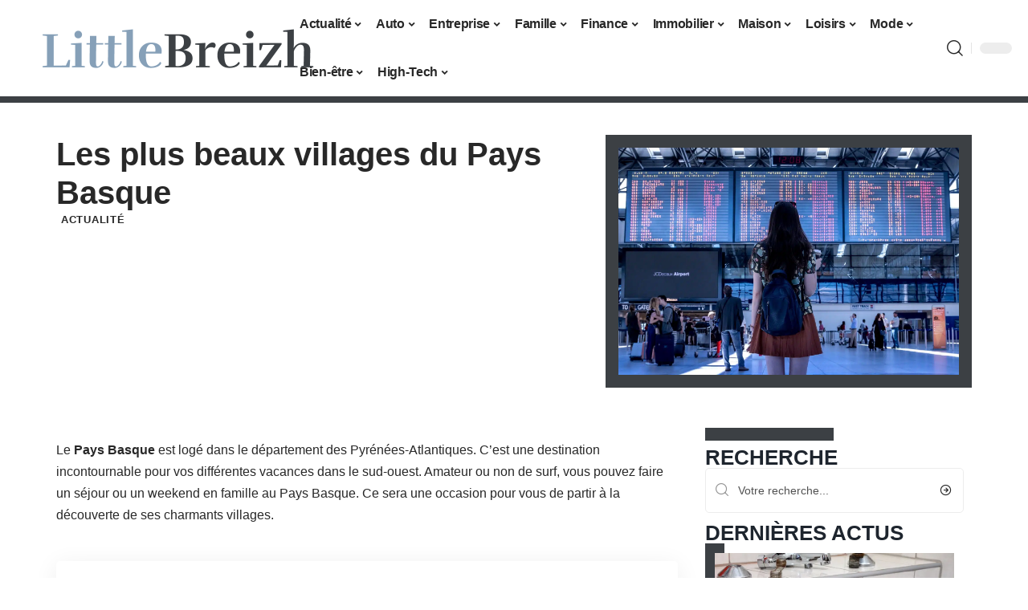

--- FILE ---
content_type: text/html; charset=UTF-8
request_url: https://www.littlebreizh.fr/les-plus-beaux-villages-du-pays-basque/
body_size: 52641
content:
<!DOCTYPE html>
<html lang="fr-FR">
<head><meta charset="UTF-8"><script>if(navigator.userAgent.match(/MSIE|Internet Explorer/i)||navigator.userAgent.match(/Trident\/7\..*?rv:11/i)){var href=document.location.href;if(!href.match(/[?&]nowprocket/)){if(href.indexOf("?")==-1){if(href.indexOf("#")==-1){document.location.href=href+"?nowprocket=1"}else{document.location.href=href.replace("#","?nowprocket=1#")}}else{if(href.indexOf("#")==-1){document.location.href=href+"&nowprocket=1"}else{document.location.href=href.replace("#","&nowprocket=1#")}}}}</script><script>(()=>{class RocketLazyLoadScripts{constructor(){this.v="2.0.3",this.userEvents=["keydown","keyup","mousedown","mouseup","mousemove","mouseover","mouseenter","mouseout","mouseleave","touchmove","touchstart","touchend","touchcancel","wheel","click","dblclick","input","visibilitychange"],this.attributeEvents=["onblur","onclick","oncontextmenu","ondblclick","onfocus","onmousedown","onmouseenter","onmouseleave","onmousemove","onmouseout","onmouseover","onmouseup","onmousewheel","onscroll","onsubmit"]}async t(){this.i(),this.o(),/iP(ad|hone)/.test(navigator.userAgent)&&this.h(),this.u(),this.l(this),this.m(),this.k(this),this.p(this),this._(),await Promise.all([this.R(),this.L()]),this.lastBreath=Date.now(),this.S(this),this.P(),this.D(),this.O(),this.M(),await this.C(this.delayedScripts.normal),await this.C(this.delayedScripts.defer),await this.C(this.delayedScripts.async),this.F("domReady"),await this.T(),await this.j(),await this.I(),this.F("windowLoad"),await this.A(),window.dispatchEvent(new Event("rocket-allScriptsLoaded")),this.everythingLoaded=!0,this.lastTouchEnd&&await new Promise((t=>setTimeout(t,500-Date.now()+this.lastTouchEnd))),this.H(),this.F("all"),this.U(),this.W()}i(){this.CSPIssue=sessionStorage.getItem("rocketCSPIssue"),document.addEventListener("securitypolicyviolation",(t=>{this.CSPIssue||"script-src-elem"!==t.violatedDirective||"data"!==t.blockedURI||(this.CSPIssue=!0,sessionStorage.setItem("rocketCSPIssue",!0))}),{isRocket:!0})}o(){window.addEventListener("pageshow",(t=>{this.persisted=t.persisted,this.realWindowLoadedFired=!0}),{isRocket:!0}),window.addEventListener("pagehide",(()=>{this.onFirstUserAction=null}),{isRocket:!0})}h(){let t;function e(e){t=e}window.addEventListener("touchstart",e,{isRocket:!0}),window.addEventListener("touchend",(function i(o){Math.abs(o.changedTouches[0].pageX-t.changedTouches[0].pageX)<10&&Math.abs(o.changedTouches[0].pageY-t.changedTouches[0].pageY)<10&&o.timeStamp-t.timeStamp<200&&(o.target.dispatchEvent(new PointerEvent("click",{target:o.target,bubbles:!0,cancelable:!0,detail:1})),event.preventDefault(),window.removeEventListener("touchstart",e,{isRocket:!0}),window.removeEventListener("touchend",i,{isRocket:!0}))}),{isRocket:!0})}q(t){this.userActionTriggered||("mousemove"!==t.type||this.firstMousemoveIgnored?"keyup"===t.type||"mouseover"===t.type||"mouseout"===t.type||(this.userActionTriggered=!0,this.onFirstUserAction&&this.onFirstUserAction()):this.firstMousemoveIgnored=!0),"click"===t.type&&t.preventDefault(),this.savedUserEvents.length>0&&(t.stopPropagation(),t.stopImmediatePropagation()),"touchstart"===this.lastEvent&&"touchend"===t.type&&(this.lastTouchEnd=Date.now()),"click"===t.type&&(this.lastTouchEnd=0),this.lastEvent=t.type,this.savedUserEvents.push(t)}u(){this.savedUserEvents=[],this.userEventHandler=this.q.bind(this),this.userEvents.forEach((t=>window.addEventListener(t,this.userEventHandler,{passive:!1,isRocket:!0})))}U(){this.userEvents.forEach((t=>window.removeEventListener(t,this.userEventHandler,{passive:!1,isRocket:!0}))),this.savedUserEvents.forEach((t=>{t.target.dispatchEvent(new window[t.constructor.name](t.type,t))}))}m(){this.eventsMutationObserver=new MutationObserver((t=>{const e="return false";for(const i of t){if("attributes"===i.type){const t=i.target.getAttribute(i.attributeName);t&&t!==e&&(i.target.setAttribute("data-rocket-"+i.attributeName,t),i.target["rocket"+i.attributeName]=new Function("event",t),i.target.setAttribute(i.attributeName,e))}"childList"===i.type&&i.addedNodes.forEach((t=>{if(t.nodeType===Node.ELEMENT_NODE)for(const i of t.attributes)this.attributeEvents.includes(i.name)&&i.value&&""!==i.value&&(t.setAttribute("data-rocket-"+i.name,i.value),t["rocket"+i.name]=new Function("event",i.value),t.setAttribute(i.name,e))}))}})),this.eventsMutationObserver.observe(document,{subtree:!0,childList:!0,attributeFilter:this.attributeEvents})}H(){this.eventsMutationObserver.disconnect(),this.attributeEvents.forEach((t=>{document.querySelectorAll("[data-rocket-"+t+"]").forEach((e=>{e.setAttribute(t,e.getAttribute("data-rocket-"+t)),e.removeAttribute("data-rocket-"+t)}))}))}k(t){Object.defineProperty(HTMLElement.prototype,"onclick",{get(){return this.rocketonclick||null},set(e){this.rocketonclick=e,this.setAttribute(t.everythingLoaded?"onclick":"data-rocket-onclick","this.rocketonclick(event)")}})}S(t){function e(e,i){let o=e[i];e[i]=null,Object.defineProperty(e,i,{get:()=>o,set(s){t.everythingLoaded?o=s:e["rocket"+i]=o=s}})}e(document,"onreadystatechange"),e(window,"onload"),e(window,"onpageshow");try{Object.defineProperty(document,"readyState",{get:()=>t.rocketReadyState,set(e){t.rocketReadyState=e},configurable:!0}),document.readyState="loading"}catch(t){console.log("WPRocket DJE readyState conflict, bypassing")}}l(t){this.originalAddEventListener=EventTarget.prototype.addEventListener,this.originalRemoveEventListener=EventTarget.prototype.removeEventListener,this.savedEventListeners=[],EventTarget.prototype.addEventListener=function(e,i,o){o&&o.isRocket||!t.B(e,this)&&!t.userEvents.includes(e)||t.B(e,this)&&!t.userActionTriggered||e.startsWith("rocket-")||t.everythingLoaded?t.originalAddEventListener.call(this,e,i,o):t.savedEventListeners.push({target:this,remove:!1,type:e,func:i,options:o})},EventTarget.prototype.removeEventListener=function(e,i,o){o&&o.isRocket||!t.B(e,this)&&!t.userEvents.includes(e)||t.B(e,this)&&!t.userActionTriggered||e.startsWith("rocket-")||t.everythingLoaded?t.originalRemoveEventListener.call(this,e,i,o):t.savedEventListeners.push({target:this,remove:!0,type:e,func:i,options:o})}}F(t){"all"===t&&(EventTarget.prototype.addEventListener=this.originalAddEventListener,EventTarget.prototype.removeEventListener=this.originalRemoveEventListener),this.savedEventListeners=this.savedEventListeners.filter((e=>{let i=e.type,o=e.target||window;return"domReady"===t&&"DOMContentLoaded"!==i&&"readystatechange"!==i||("windowLoad"===t&&"load"!==i&&"readystatechange"!==i&&"pageshow"!==i||(this.B(i,o)&&(i="rocket-"+i),e.remove?o.removeEventListener(i,e.func,e.options):o.addEventListener(i,e.func,e.options),!1))}))}p(t){let e;function i(e){return t.everythingLoaded?e:e.split(" ").map((t=>"load"===t||t.startsWith("load.")?"rocket-jquery-load":t)).join(" ")}function o(o){function s(e){const s=o.fn[e];o.fn[e]=o.fn.init.prototype[e]=function(){return this[0]===window&&t.userActionTriggered&&("string"==typeof arguments[0]||arguments[0]instanceof String?arguments[0]=i(arguments[0]):"object"==typeof arguments[0]&&Object.keys(arguments[0]).forEach((t=>{const e=arguments[0][t];delete arguments[0][t],arguments[0][i(t)]=e}))),s.apply(this,arguments),this}}if(o&&o.fn&&!t.allJQueries.includes(o)){const e={DOMContentLoaded:[],"rocket-DOMContentLoaded":[]};for(const t in e)document.addEventListener(t,(()=>{e[t].forEach((t=>t()))}),{isRocket:!0});o.fn.ready=o.fn.init.prototype.ready=function(i){function s(){parseInt(o.fn.jquery)>2?setTimeout((()=>i.bind(document)(o))):i.bind(document)(o)}return t.realDomReadyFired?!t.userActionTriggered||t.fauxDomReadyFired?s():e["rocket-DOMContentLoaded"].push(s):e.DOMContentLoaded.push(s),o([])},s("on"),s("one"),s("off"),t.allJQueries.push(o)}e=o}t.allJQueries=[],o(window.jQuery),Object.defineProperty(window,"jQuery",{get:()=>e,set(t){o(t)}})}P(){const t=new Map;document.write=document.writeln=function(e){const i=document.currentScript,o=document.createRange(),s=i.parentElement;let n=t.get(i);void 0===n&&(n=i.nextSibling,t.set(i,n));const c=document.createDocumentFragment();o.setStart(c,0),c.appendChild(o.createContextualFragment(e)),s.insertBefore(c,n)}}async R(){return new Promise((t=>{this.userActionTriggered?t():this.onFirstUserAction=t}))}async L(){return new Promise((t=>{document.addEventListener("DOMContentLoaded",(()=>{this.realDomReadyFired=!0,t()}),{isRocket:!0})}))}async I(){return this.realWindowLoadedFired?Promise.resolve():new Promise((t=>{window.addEventListener("load",t,{isRocket:!0})}))}M(){this.pendingScripts=[];this.scriptsMutationObserver=new MutationObserver((t=>{for(const e of t)e.addedNodes.forEach((t=>{"SCRIPT"!==t.tagName||t.noModule||t.isWPRocket||this.pendingScripts.push({script:t,promise:new Promise((e=>{const i=()=>{const i=this.pendingScripts.findIndex((e=>e.script===t));i>=0&&this.pendingScripts.splice(i,1),e()};t.addEventListener("load",i,{isRocket:!0}),t.addEventListener("error",i,{isRocket:!0}),setTimeout(i,1e3)}))})}))})),this.scriptsMutationObserver.observe(document,{childList:!0,subtree:!0})}async j(){await this.J(),this.pendingScripts.length?(await this.pendingScripts[0].promise,await this.j()):this.scriptsMutationObserver.disconnect()}D(){this.delayedScripts={normal:[],async:[],defer:[]},document.querySelectorAll("script[type$=rocketlazyloadscript]").forEach((t=>{t.hasAttribute("data-rocket-src")?t.hasAttribute("async")&&!1!==t.async?this.delayedScripts.async.push(t):t.hasAttribute("defer")&&!1!==t.defer||"module"===t.getAttribute("data-rocket-type")?this.delayedScripts.defer.push(t):this.delayedScripts.normal.push(t):this.delayedScripts.normal.push(t)}))}async _(){await this.L();let t=[];document.querySelectorAll("script[type$=rocketlazyloadscript][data-rocket-src]").forEach((e=>{let i=e.getAttribute("data-rocket-src");if(i&&!i.startsWith("data:")){i.startsWith("//")&&(i=location.protocol+i);try{const o=new URL(i).origin;o!==location.origin&&t.push({src:o,crossOrigin:e.crossOrigin||"module"===e.getAttribute("data-rocket-type")})}catch(t){}}})),t=[...new Map(t.map((t=>[JSON.stringify(t),t]))).values()],this.N(t,"preconnect")}async $(t){if(await this.G(),!0!==t.noModule||!("noModule"in HTMLScriptElement.prototype))return new Promise((e=>{let i;function o(){(i||t).setAttribute("data-rocket-status","executed"),e()}try{if(navigator.userAgent.includes("Firefox/")||""===navigator.vendor||this.CSPIssue)i=document.createElement("script"),[...t.attributes].forEach((t=>{let e=t.nodeName;"type"!==e&&("data-rocket-type"===e&&(e="type"),"data-rocket-src"===e&&(e="src"),i.setAttribute(e,t.nodeValue))})),t.text&&(i.text=t.text),t.nonce&&(i.nonce=t.nonce),i.hasAttribute("src")?(i.addEventListener("load",o,{isRocket:!0}),i.addEventListener("error",(()=>{i.setAttribute("data-rocket-status","failed-network"),e()}),{isRocket:!0}),setTimeout((()=>{i.isConnected||e()}),1)):(i.text=t.text,o()),i.isWPRocket=!0,t.parentNode.replaceChild(i,t);else{const i=t.getAttribute("data-rocket-type"),s=t.getAttribute("data-rocket-src");i?(t.type=i,t.removeAttribute("data-rocket-type")):t.removeAttribute("type"),t.addEventListener("load",o,{isRocket:!0}),t.addEventListener("error",(i=>{this.CSPIssue&&i.target.src.startsWith("data:")?(console.log("WPRocket: CSP fallback activated"),t.removeAttribute("src"),this.$(t).then(e)):(t.setAttribute("data-rocket-status","failed-network"),e())}),{isRocket:!0}),s?(t.fetchPriority="high",t.removeAttribute("data-rocket-src"),t.src=s):t.src="data:text/javascript;base64,"+window.btoa(unescape(encodeURIComponent(t.text)))}}catch(i){t.setAttribute("data-rocket-status","failed-transform"),e()}}));t.setAttribute("data-rocket-status","skipped")}async C(t){const e=t.shift();return e?(e.isConnected&&await this.$(e),this.C(t)):Promise.resolve()}O(){this.N([...this.delayedScripts.normal,...this.delayedScripts.defer,...this.delayedScripts.async],"preload")}N(t,e){this.trash=this.trash||[];let i=!0;var o=document.createDocumentFragment();t.forEach((t=>{const s=t.getAttribute&&t.getAttribute("data-rocket-src")||t.src;if(s&&!s.startsWith("data:")){const n=document.createElement("link");n.href=s,n.rel=e,"preconnect"!==e&&(n.as="script",n.fetchPriority=i?"high":"low"),t.getAttribute&&"module"===t.getAttribute("data-rocket-type")&&(n.crossOrigin=!0),t.crossOrigin&&(n.crossOrigin=t.crossOrigin),t.integrity&&(n.integrity=t.integrity),t.nonce&&(n.nonce=t.nonce),o.appendChild(n),this.trash.push(n),i=!1}})),document.head.appendChild(o)}W(){this.trash.forEach((t=>t.remove()))}async T(){try{document.readyState="interactive"}catch(t){}this.fauxDomReadyFired=!0;try{await this.G(),document.dispatchEvent(new Event("rocket-readystatechange")),await this.G(),document.rocketonreadystatechange&&document.rocketonreadystatechange(),await this.G(),document.dispatchEvent(new Event("rocket-DOMContentLoaded")),await this.G(),window.dispatchEvent(new Event("rocket-DOMContentLoaded"))}catch(t){console.error(t)}}async A(){try{document.readyState="complete"}catch(t){}try{await this.G(),document.dispatchEvent(new Event("rocket-readystatechange")),await this.G(),document.rocketonreadystatechange&&document.rocketonreadystatechange(),await this.G(),window.dispatchEvent(new Event("rocket-load")),await this.G(),window.rocketonload&&window.rocketonload(),await this.G(),this.allJQueries.forEach((t=>t(window).trigger("rocket-jquery-load"))),await this.G();const t=new Event("rocket-pageshow");t.persisted=this.persisted,window.dispatchEvent(t),await this.G(),window.rocketonpageshow&&window.rocketonpageshow({persisted:this.persisted})}catch(t){console.error(t)}}async G(){Date.now()-this.lastBreath>45&&(await this.J(),this.lastBreath=Date.now())}async J(){return document.hidden?new Promise((t=>setTimeout(t))):new Promise((t=>requestAnimationFrame(t)))}B(t,e){return e===document&&"readystatechange"===t||(e===document&&"DOMContentLoaded"===t||(e===window&&"DOMContentLoaded"===t||(e===window&&"load"===t||e===window&&"pageshow"===t)))}static run(){(new RocketLazyLoadScripts).t()}}RocketLazyLoadScripts.run()})();</script>
    
    <meta http-equiv="X-UA-Compatible" content="IE=edge">
    <meta name="viewport" content="width=device-width, initial-scale=1">
    <link rel="profile" href="https://gmpg.org/xfn/11">
	<meta name='robots' content='index, follow, max-image-preview:large, max-snippet:-1, max-video-preview:-1' />
	<style></style>
	            <link rel="apple-touch-icon" href="https://www.littlebreizh.fr/wp-content/uploads/littlebreizh.fr-512x512_2.png"/>
		            <meta name="msapplication-TileColor" content="#ffffff">
            <meta name="msapplication-TileImage" content="https://www.littlebreizh.fr/wp-content/uploads/littlebreizh.fr-512x512_2.png"/>
		<meta http-equiv="Content-Security-Policy" content="upgrade-insecure-requests">

	<!-- This site is optimized with the Yoast SEO plugin v26.4 - https://yoast.com/wordpress/plugins/seo/ -->
	<title>Les plus beaux villages du Pays Basque - Little Breizh</title><link rel="preload" data-rocket-preload as="font" href="https://www.littlebreizh.fr/wp-content/plugins/wp-responsive-menu/assets/fonts/wprmenu.ttf?p8o4s0" crossorigin><link rel="preload" data-rocket-preload as="font" href="https://www.littlebreizh.fr/wp-content/themes/foxiz/assets/fonts/icons.woff2" crossorigin><style id="wpr-usedcss">img:is([sizes=auto i],[sizes^="auto," i]){contain-intrinsic-size:3000px 1500px}.block-wrap>.block-inner>.p-grid,.block-wrap>.block-inner>.p-wrap,.entry-content,.footer-wrap,.mega-dropdown,.ruby-table-contents,.swiper-container,.swiper-wrapper .p-wrap,.widget{contain:style layout}body,html{font-family:-apple-system,BlinkMacSystemFont,"Segoe UI",Roboto,Helvetica,Arial,sans-serif,"Apple Color Emoji","Segoe UI Emoji","Segoe UI Symbol"!important}a,abbr,address,article,aside,code,details,div,dl,dt,em,fieldset,figcaption,footer,form,h1,h2,h3,header,hgroup,label,legend,li,main,mark,nav,p,section,span,strong,summary,time,tr,ul{font-family:inherit}img.emoji{display:inline!important;border:none!important;box-shadow:none!important;height:1em!important;width:1em!important;margin:0 .07em!important;vertical-align:-.1em!important;background:0 0!important;padding:0!important}.on{background:var(--wpr-bg-ebb13e46-86aa-45f0-8ddf-96ebc2350962) right no-repeat}.on:hover{background:var(--wpr-bg-df980172-f94d-43bc-b5e0-0ad1d244be18) right no-repeat #fff}.wp-share-button{margin:20px 0}.far{-moz-osx-font-smoothing:grayscale;-webkit-font-smoothing:antialiased;display:inline-block;font-style:normal;font-variant:normal;text-rendering:auto;line-height:1}.far{font-family:"Font Awesome 5 Pro"}.far{font-weight:400}.hamburger{padding:15px;display:inline-block;cursor:pointer;transition-property:opacity,filter;transition-duration:.15s;transition-timing-function:linear;font:inherit;color:inherit;text-transform:none;background-color:transparent;border:0;margin:0;overflow:visible}.hamburger-box{width:30px;height:24px;display:inline-block;position:relative}.hamburger-inner{display:block;top:50%;margin-top:-2px}.hamburger-inner,.hamburger-inner::after,.hamburger-inner::before{width:30px;height:4px;background-color:#000;border-radius:4px;position:absolute;transition-property:transform;transition-duration:.15s;transition-timing-function:ease}.hamburger-inner::after,.hamburger-inner::before{content:"";display:block}.hamburger-inner::before{top:-10px}.hamburger-inner::after{bottom:-10px}.hamburger--slider .hamburger-inner{top:2px}.hamburger--slider .hamburger-inner::before{top:10px;transition-property:transform,opacity;transition-timing-function:ease;transition-duration:.15s}.hamburger--slider .hamburger-inner::after{top:20px}.hamburger--slider.is-active .hamburger-inner{transform:translate3d(0,10px,0) rotate(45deg)}.hamburger--slider.is-active .hamburger-inner::before{transform:rotate(-45deg) translate3d(-5.71429px,-6px,0);opacity:0}.hamburger--slider.is-active .hamburger-inner::after{transform:translate3d(0,-20px,0) rotate(-90deg)}@font-face{font-display:swap;font-family:wprmenu;src:url(https://www.littlebreizh.fr/wp-content/plugins/wp-responsive-menu/assets/fonts/wprmenu.eot?p8o4s0);src:url(https://www.littlebreizh.fr/wp-content/plugins/wp-responsive-menu/assets/fonts/wprmenu.eot?p8o4s0#iefix) format('embedded-opentype'),url(https://www.littlebreizh.fr/wp-content/plugins/wp-responsive-menu/assets/fonts/wprmenu.ttf?p8o4s0) format('truetype'),url(https://www.littlebreizh.fr/wp-content/plugins/wp-responsive-menu/assets/fonts/wprmenu.woff?p8o4s0) format('woff'),url(https://www.littlebreizh.fr/wp-content/plugins/wp-responsive-menu/assets/fonts/wprmenu.svg?p8o4s0#wprmenu) format('svg');font-weight:400;font-style:normal}html.wprmenu-body-fixed{overflow:inherit}html.wprmenu-body-fixed body{position:fixed!important}#mg-wprm-wrap [class*=" icon-"],#mg-wprm-wrap [class^=icon-]{font-family:wprmenu!important;speak:none;font-style:normal;font-weight:400;font-variant:normal;text-transform:none;line-height:1;-webkit-font-smoothing:antialiased;-moz-osx-font-smoothing:grayscale}#wprmenu_bar,#wprmenu_bar *{margin:0;padding:0;-moz-box-sizing:border-box!important;-webkit-box-sizing:border-box!important;box-sizing:border-box!important;font-family:inherit;text-align:left;font-size:100%;font-weight:400}html body div.wprm-wrapper{z-index:999999}#wprmenu_bar img{border:0;border:none}#wprmenu_bar{position:fixed;background:#4c656c;padding:10px 16px;cursor:pointer;overflow:hidden;height:42px;z-index:99999}#wprmenu_bar .menu_title{display:inline-block;line-height:35px;position:relative;top:-6px}#wprmenu_bar .menu_title a{display:inline-block;position:relative;top:4px}#wprmenu_bar .bar_logo{border:none;margin:0;padding:0 8px 0 0;width:auto;height:25px}#wprmenu_bar .wprmenu_icon{margin-right:5px}#wprmenu_bar div.hamburger{margin-top:-3px}.wpr_search .wpr-search-field{padding:5px!important;border:1px solid #ccc;max-width:103%;height:35px;outline:0}body{position:relative!important}body.admin-bar #wprmenu_bar{top:32px}#mg-wprm-wrap ul li{margin:0}#mg-wprm-wrap ul li ul li ul li.wprmenu_parent_item_li,#mg-wprm-wrap ul li ul li.wprmenu_parent_item_li{padding-left:0}html body #wprmenu_menu_ul li.wprmenu_parent_item_li>ul{margin-left:0!important}div#mg-wprm-wrap ul li span.wprmenu_icon{font-family:wprmenu;position:absolute;right:10px;line-height:38px;padding:24px}div#mg-wprm-wrap ul#wprmenu_menu_ul>li>span.wprmenu_icon:before{right:3px}div#mg-wprm-wrap ul li span.wprmenu_icon:before{top:3px}div#mg-wprm-wrap form.wpr-search-form{position:relative;padding:0;margin:0;max-width:600px;width:100%}div#mg-wprm-wrap form.wpr-search-form button.wpr_submit{position:absolute;top:0;right:5px;background-color:transparent;color:#000;width:35px;height:35px;padding:0 8px;border:none}html body #wprmenu_menu_ul li.wprmenu_parent_item_li>ul{padding:0 10px;margin:0}#mg-wprm-wrap{z-index:9999}#mg-wprm-wrap ul li a{text-decoration:none;z-index:9999}.icon_default.wprmenu_icon_par:before{content:"\74";position:absolute}.icon_default.wprmenu_par_opened:before{content:"\6f"}.wprmenu_icon{position:relative;-webkit-transform:rotate(0);-moz-transform:rotate(0);-o-transform:rotate(0);transform:rotate(0);-webkit-transition:.5s ease-in-out;-moz-transition:.5s ease-in-out;-o-transition:.5s ease-in-out;transition:.5s ease-in-out;cursor:pointer;float:left}span.wprmenu_icon.wprmenu_icon_par{top:4px}.wprmenu_icon span{display:block;position:absolute;height:4px;background:#d3531a;border-radius:0;opacity:1;-webkit-transform:rotate(0);-moz-transform:rotate(0);-o-transform:rotate(0);transform:rotate(0);-webkit-transition:.25s ease-in-out;-moz-transition:.25s ease-in-out;-o-transition:.25s ease-in-out;transition:.25s ease-in-out}.wprmenu_icon.open span:first-child,.wprmenu_icon.open span:nth-child(4){width:0;left:50%;top:18px}.wprmenu_icon span:nth-child(2),.wprmenu_icon span:nth-child(3){top:9px}.wprmenu_icon span:nth-child(4){top:18px}.wprmenu_icon.open span:nth-child(2){-webkit-transform:rotate(45deg);-moz-transform:rotate(45deg);-o-transform:rotate(45deg);transform:rotate(45deg)}.wprmenu_icon.open span:nth-child(3){-webkit-transform:rotate(-45deg);-moz-transform:rotate(-45deg);-o-transform:rotate(-45deg);transform:rotate(-45deg)}#mg-wprm-wrap li.menu-item-has-children{position:relative}.admin-bar #wprmenu_menu_ul{position:relative;z-index:9999;overflow:hidden;padding:50px 0}#mg-wprm-wrap canvas{position:absolute;z-index:99}#mg-wprm-wrap div.wpr_search{padding:13px}#wprmenu_menu_ul{padding:0 0 50px;margin:0;overflow:hidden}.custom #wprmenu_menu_ul{padding:0 0 10px}#mg-wprm-wrap li.menu-item a{padding:13px 14px}@media only screen and (max-width:768px){.admin-bar #wprmenu_menu_ul{margin-top:0}div.wpr_search{padding-left:0!important;padding-right:0!important;margin-left:8px!important;width:92%!important}#mg-wprm-wrap div.wpr_search{margin-top:24px}}.cbp-spmenu{position:fixed;overflow:auto;height:100%;z-index:9999}.cbp-spmenu a{padding:1em;display:block}.admin-bar #mg-wprm-wrap.cbp-spmenu.custom{top:32px}#mg-wprm-wrap.cbp-spmenu-left{top:42px}.admin-bar #mg-wprm-wrap.cbp-spmenu-left{top:74px}.admin-bar .cbp-spmenu-top.cbp-spmenu-open{top:74px!important}body.admin-bar .cbp-spmenu-top.custom.cbp-spmenu-open{top:32px!important}@media only screen and (max-width:782px){body.admin-bar .cbp-spmenu-top.custom.cbp-spmenu-open{top:46px!important}.admin-bar #mg-wprm-wrap.cbp-spmenu.custom,body.admin-bar #wprmenu_bar{top:46px}.admin-bar #mg-wprm-wrap.cbp-spmenu-left{top:88px}.admin-bar .cbp-spmenu-top.cbp-spmenu-open{top:88px!important}}.cbp-spmenu-left{left:-100%}.cbp-spmenu-left.cbp-spmenu-open{left:0}.cbp-spmenu-top{top:-100%!important}.cbp-spmenu-top.cbp-spmenu-open{top:42px!important}.cbp-spmenu-top.cbp-spmenu-open.custom{top:0!important}.cbp-spmenu-push{overflow-x:hidden;position:relative}.cbp-spmenu-push-toright{left:100%}.cbp-spmenu-push-toleft{left:-100%}.cbp-spmenu-push .cbp-spmenu-top{-webkit-transition:unset;-moz-transition:unset;transition:unset}.cbp-spmenu-push #mg-wprm-wrap.cbp-spmenu-top{position:static;width:100%;max-width:100%}.cbp-spmenu-push .cbp-spmenu-top #wprmenu_menu_ul{padding:0}.cbp-spmenu,.cbp-spmenu-push{-webkit-transition:.3s;-moz-transition:.3s;transition:all .3s ease}html body .wprm-overlay.active{height:100%;width:100%;z-index:9999;position:fixed}#mg-wprm-wrap,#mg-wprm-wrap.custom .menu_title,#wprmenu_bar,.cbp-spmenu-push #mg-wprm-wrap.cbp-spmenu-top{display:none}#mg-wprm-wrap.cbp-spmenu.custom,#wprmenu_bar,.wprmenu_icon span:first-child,html body .wprm-overlay.active{top:0}#wprmenu_bar,.cbp-spmenu-push,.wprmenu_icon span,html body .wprm-overlay.active{left:0}#wprmenu_bar,.wpr_search .wpr-search-field,.wprmenu_icon span,html body div.wprm-wrapper{width:103%}#wprmenu_bar,#wprmenu_bar *,#wprmenu_menu_ul{list-style:none}@media only screen and (max-width:768px){html body div.wprm-wrapper{overflow:scroll}html body div.wprm-overlay{background:#000}#wprmenu_bar{background-size:cover;background-repeat:repeat}#wprmenu_bar{background-color:#86a0b8}#wprmenu_bar .menu_title,#wprmenu_bar .menu_title a{color:#fff}#wprmenu_bar .menu_title a{font-size:20px;font-weight:400}#mg-wprm-wrap li.menu-item a{font-size:15px;text-transform:uppercase;font-weight:400}#mg-wprm-wrap{background-color:#86a0b8}.cbp-spmenu-push-toright{left:80%}.cbp-spmenu-push-toleft{left:-80%}#mg-wprm-wrap.cbp-spmenu-left,#mg-wprm-wrap.cbp-spmenu-left.custom,.cbp-spmenu-vertical{width:80%;max-width:400px}#mg-wprm-wrap ul#wprmenu_menu_ul li.menu-item a,div#mg-wprm-wrap ul li span.wprmenu_icon{color:#fff}#mg-wprm-wrap ul#wprmenu_menu_ul li.menu-item:valid~a{color:#fff}#mg-wprm-wrap ul#wprmenu_menu_ul li.menu-item a:hover{background:#86a0b8;color:#fff!important}div#mg-wprm-wrap ul>li:hover>span.wprmenu_icon{color:#fff!important}.wprmenu_bar .hamburger-inner,.wprmenu_bar .hamburger-inner::after,.wprmenu_bar .hamburger-inner::before{background:#fff}.wprmenu_bar .hamburger:hover .hamburger-inner,.wprmenu_bar .hamburger:hover .hamburger-inner::after,.wprmenu_bar .hamburger:hover .hamburger-inner::before{background:#fff}div.wprmenu_bar div.hamburger{padding-right:6px!important}html body div#wprmenu_bar{height:42px}#mg-wprm-wrap.cbp-spmenu-left{top:42px!important}.wprmenu_bar .hamburger{float:left}html{padding-top:42px!important}#mg-wprm-wrap,#wprmenu_bar{display:block}div#wpadminbar{position:fixed}}[class*=" wpr-icon-"],[class^=wpr-icon-]{font-family:icomoon!important;speak:none;font-style:normal;font-weight:400;font-variant:normal;text-transform:none;line-height:1;-webkit-font-smoothing:antialiased;-moz-osx-font-smoothing:grayscale}.wpr-icon-search:before{content:"\e605"}:root{--direction-multiplier:1}body.rtl{--direction-multiplier:-1}.elementor-screen-only{height:1px;margin:-1px;overflow:hidden;padding:0;position:absolute;top:-10000em;width:1px;clip:rect(0,0,0,0);border:0}.elementor *,.elementor :after,.elementor :before{box-sizing:border-box}.elementor a{box-shadow:none;text-decoration:none}.elementor img{border:none;border-radius:0;box-shadow:none;height:auto;max-width:100%}.elementor .elementor-widget:not(.elementor-widget-text-editor):not(.elementor-widget-theme-post-content) figure{margin:0}.elementor iframe,.elementor object,.elementor video{border:none;line-height:1;margin:0;max-width:100%;width:100%}.elementor-element{--flex-direction:initial;--flex-wrap:initial;--justify-content:initial;--align-items:initial;--align-content:initial;--gap:initial;--flex-basis:initial;--flex-grow:initial;--flex-shrink:initial;--order:initial;--align-self:initial;align-self:var(--align-self);flex-basis:var(--flex-basis);flex-grow:var(--flex-grow);flex-shrink:var(--flex-shrink);order:var(--order)}.elementor-element:where(.e-con-full,.elementor-widget){align-content:var(--align-content);align-items:var(--align-items);flex-direction:var(--flex-direction);flex-wrap:var(--flex-wrap);gap:var(--row-gap) var(--column-gap);justify-content:var(--justify-content)}.elementor-invisible{visibility:hidden}:root{--page-title-display:block}.elementor-widget-wrap{align-content:flex-start;flex-wrap:wrap;position:relative;width:100%}.elementor:not(.elementor-bc-flex-widget) .elementor-widget-wrap{display:flex}.elementor-widget-wrap>.elementor-element{width:100%}.elementor-widget-wrap.e-swiper-container{width:calc(100% - (var(--e-column-margin-left,0px) + var(--e-column-margin-right,0px)))}.elementor-widget{position:relative}.elementor-widget:not(:last-child){margin-bottom:var(--kit-widget-spacing,20px)}@media (min-width:1025px){#elementor-device-mode:after{content:"desktop"}}@media (min-width:-1){#elementor-device-mode:after{content:"widescreen"}}@media (max-width:-1){#elementor-device-mode:after{content:"laptop";content:"tablet_extra"}}@media (max-width:1024px){#elementor-device-mode:after{content:"tablet"}}@media (max-width:-1){#elementor-device-mode:after{content:"mobile_extra"}}@media (prefers-reduced-motion:no-preference){html{scroll-behavior:smooth}}.e-con{--border-radius:0;--border-top-width:0px;--border-right-width:0px;--border-bottom-width:0px;--border-left-width:0px;--border-style:initial;--border-color:initial;--container-widget-width:100%;--container-widget-height:initial;--container-widget-flex-grow:0;--container-widget-align-self:initial;--content-width:min(100%,var(--container-max-width,1140px));--width:100%;--min-height:initial;--height:auto;--text-align:initial;--margin-top:0px;--margin-right:0px;--margin-bottom:0px;--margin-left:0px;--padding-top:var(--container-default-padding-top,10px);--padding-right:var(--container-default-padding-right,10px);--padding-bottom:var(--container-default-padding-bottom,10px);--padding-left:var(--container-default-padding-left,10px);--position:relative;--z-index:revert;--overflow:visible;--gap:var(--widgets-spacing,20px);--row-gap:var(--widgets-spacing-row,20px);--column-gap:var(--widgets-spacing-column,20px);--overlay-mix-blend-mode:initial;--overlay-opacity:1;--overlay-transition:0.3s;--e-con-grid-template-columns:repeat(3,1fr);--e-con-grid-template-rows:repeat(2,1fr);border-radius:var(--border-radius);height:var(--height);min-height:var(--min-height);min-width:0;overflow:var(--overflow);position:var(--position);width:var(--width);z-index:var(--z-index);--flex-wrap-mobile:wrap;margin-block-end:var(--margin-block-end);margin-block-start:var(--margin-block-start);margin-inline-end:var(--margin-inline-end);margin-inline-start:var(--margin-inline-start);padding-inline-end:var(--padding-inline-end);padding-inline-start:var(--padding-inline-start)}.e-con:where(:not(.e-div-block-base)){transition:background var(--background-transition,.3s),border var(--border-transition,.3s),box-shadow var(--border-transition,.3s),transform var(--e-con-transform-transition-duration,.4s)}.e-con{--margin-block-start:var(--margin-top);--margin-block-end:var(--margin-bottom);--margin-inline-start:var(--margin-left);--margin-inline-end:var(--margin-right);--padding-inline-start:var(--padding-left);--padding-inline-end:var(--padding-right);--padding-block-start:var(--padding-top);--padding-block-end:var(--padding-bottom);--border-block-start-width:var(--border-top-width);--border-block-end-width:var(--border-bottom-width);--border-inline-start-width:var(--border-left-width);--border-inline-end-width:var(--border-right-width)}body.rtl .e-con{--padding-inline-start:var(--padding-right);--padding-inline-end:var(--padding-left);--margin-inline-start:var(--margin-right);--margin-inline-end:var(--margin-left);--border-inline-start-width:var(--border-right-width);--border-inline-end-width:var(--border-left-width)}.e-con.e-flex{--flex-direction:column;--flex-basis:auto;--flex-grow:0;--flex-shrink:1;flex:var(--flex-grow) var(--flex-shrink) var(--flex-basis)}.e-con-full,.e-con>.e-con-inner{padding-block-end:var(--padding-block-end);padding-block-start:var(--padding-block-start);text-align:var(--text-align)}.e-con-full.e-flex,.e-con.e-flex>.e-con-inner{flex-direction:var(--flex-direction)}.e-con,.e-con>.e-con-inner{display:var(--display)}.e-con-boxed.e-flex{align-content:normal;align-items:normal;flex-direction:column;flex-wrap:nowrap;justify-content:normal}.e-con-boxed{gap:initial;text-align:initial}.e-con.e-flex>.e-con-inner{align-content:var(--align-content);align-items:var(--align-items);align-self:auto;flex-basis:auto;flex-grow:1;flex-shrink:1;flex-wrap:var(--flex-wrap);justify-content:var(--justify-content)}.e-con>.e-con-inner{gap:var(--row-gap) var(--column-gap);height:100%;margin:0 auto;max-width:var(--content-width);padding-inline-end:0;padding-inline-start:0;width:100%}:is(.elementor-section-wrap,[data-elementor-id])>.e-con{--margin-left:auto;--margin-right:auto;max-width:min(100%,var(--width))}.e-con .elementor-widget.elementor-widget{margin-block-end:0}.e-con:before,.e-con>.elementor-motion-effects-container>.elementor-motion-effects-layer:before{border-block-end-width:var(--border-block-end-width);border-block-start-width:var(--border-block-start-width);border-color:var(--border-color);border-inline-end-width:var(--border-inline-end-width);border-inline-start-width:var(--border-inline-start-width);border-radius:var(--border-radius);border-style:var(--border-style);content:var(--background-overlay);display:block;height:max(100% + var(--border-top-width) + var(--border-bottom-width),100%);left:calc(0px - var(--border-left-width));mix-blend-mode:var(--overlay-mix-blend-mode);opacity:var(--overlay-opacity);position:absolute;top:calc(0px - var(--border-top-width));transition:var(--overlay-transition,.3s);width:max(100% + var(--border-left-width) + var(--border-right-width),100%)}.e-con:before{transition:background var(--overlay-transition,.3s),border-radius var(--border-transition,.3s),opacity var(--overlay-transition,.3s)}.e-con .elementor-widget{min-width:0}.e-con .elementor-widget.e-widget-swiper{width:100%}.e-con>.e-con-inner>.elementor-widget>.elementor-widget-container,.e-con>.elementor-widget>.elementor-widget-container{height:100%}.e-con.e-con>.e-con-inner>.elementor-widget,.elementor.elementor .e-con>.elementor-widget{max-width:100%}.e-con .elementor-widget:not(:last-child){--kit-widget-spacing:0px}@media (max-width:767px){#elementor-device-mode:after{content:"mobile"}.e-con.e-flex{--width:100%;--flex-wrap:var(--flex-wrap-mobile)}}.elementor-element:where(:not(.e-con)):where(:not(.e-div-block-base)) .elementor-widget-container,.elementor-element:where(:not(.e-con)):where(:not(.e-div-block-base)):not(:has(.elementor-widget-container)){transition:background .3s,border .3s,border-radius .3s,box-shadow .3s,transform var(--e-transform-transition-duration,.4s)}.elementor-heading-title{line-height:1;margin:0;padding:0}.animated{animation-duration:1.25s}.animated.infinite{animation-iteration-count:infinite}.animated.reverse{animation-direction:reverse;animation-fill-mode:forwards}@media (prefers-reduced-motion:reduce){.animated{animation:none!important}html *{transition-delay:0s!important;transition-duration:0s!important}}.elementor-kit-5002{--e-global-color-primary:#6EC1E4;--e-global-color-secondary:#54595F;--e-global-color-text:#7A7A7A;--e-global-color-accent:#61CE70;--e-global-typography-primary-font-family:"Roboto";--e-global-typography-primary-font-weight:600;--e-global-typography-secondary-font-family:"Roboto Slab";--e-global-typography-secondary-font-weight:400;--e-global-typography-text-font-family:"Roboto";--e-global-typography-text-font-weight:400;--e-global-typography-accent-font-family:"Roboto";--e-global-typography-accent-font-weight:500}.e-con{--container-max-width:1140px}.elementor-widget:not(:last-child){--kit-widget-spacing:20px}.elementor-element{--widgets-spacing:20px 20px;--widgets-spacing-row:20px;--widgets-spacing-column:20px}h1.entry-title{display:var(--page-title-display)}@media(max-width:1024px){.e-con{--container-max-width:1024px}}.elementor-5253 .elementor-element.elementor-element-609ed403{--display:flex;--flex-direction:row;--container-widget-width:initial;--container-widget-height:100%;--container-widget-flex-grow:1;--container-widget-align-self:stretch;--flex-wrap-mobile:wrap;--margin-top:40px;--margin-bottom:0px;--margin-left:0px;--margin-right:0px;--padding-top:0px;--padding-bottom:0px;--padding-left:0px;--padding-right:0px}.elementor-5253 .elementor-element.elementor-element-75b668b8{--display:flex;--flex-direction:column;--container-widget-width:100%;--container-widget-height:initial;--container-widget-flex-grow:0;--container-widget-align-self:initial;--flex-wrap-mobile:wrap;--justify-content:center;--gap:8px 8px;--row-gap:8px;--column-gap:8px;--margin-top:0px;--margin-bottom:0px;--margin-left:0px;--margin-right:0px;--padding-top:0px;--padding-bottom:0px;--padding-left:0px;--padding-right:0px}.elementor-5253 .elementor-element.elementor-element-41aaad73>.elementor-widget-container{margin:0 0 0 6px;padding:0}.elementor-5253 .elementor-element.elementor-element-62133c15{--display:flex;--flex-direction:column;--container-widget-width:100%;--container-widget-height:initial;--container-widget-flex-grow:0;--container-widget-align-self:initial;--flex-wrap-mobile:wrap;--gap:8px 8px;--row-gap:8px;--column-gap:8px;--margin-top:0px;--margin-bottom:0px;--margin-left:0px;--margin-right:0px;--padding-top:0px;--padding-bottom:0px;--padding-left:0px;--padding-right:0px}.elementor-5253 .elementor-element.elementor-element-22e93975>.elementor-widget-container{margin:0;padding:0}.elementor-5253 .elementor-element.elementor-element-610ff813{--display:flex;--flex-direction:row;--container-widget-width:initial;--container-widget-height:100%;--container-widget-flex-grow:1;--container-widget-align-self:stretch;--flex-wrap-mobile:wrap;--margin-top:0px;--margin-bottom:40px;--margin-left:0px;--margin-right:0px;--padding-top:0px;--padding-bottom:0px;--padding-left:0px;--padding-right:0px}.elementor-5253 .elementor-element.elementor-element-46cd6a63{--display:flex;--margin-top:24px;--margin-bottom:0px;--margin-left:0px;--margin-right:0px;--padding-top:0px;--padding-bottom:0px;--padding-left:0px;--padding-right:24px}.elementor-5253 .elementor-element.elementor-element-14f599c0>.elementor-widget-container{margin:0;padding:0}.elementor-5253 .elementor-element.elementor-element-5674f858{--display:flex;--margin-top:0px;--margin-bottom:0px;--margin-left:0px;--margin-right:0px;--padding-top:0px;--padding-bottom:0px;--padding-left:0px;--padding-right:0px}.elementor-5253 .elementor-element.elementor-element-5e0aac5c{margin:0 0 calc(var(--kit-widget-spacing,0px) + 0px) 0;padding:0}@media(max-width:767px){.e-con{--container-max-width:767px}.elementor-5253 .elementor-element.elementor-element-46cd6a63{--padding-top:0px;--padding-bottom:0px;--padding-left:0px;--padding-right:0px}}@media(min-width:768px){.elementor-5253 .elementor-element.elementor-element-75b668b8{--width:60%}.elementor-5253 .elementor-element.elementor-element-62133c15{--width:40%}.elementor-5253 .elementor-element.elementor-element-46cd6a63{--width:70%}.elementor-5253 .elementor-element.elementor-element-5674f858{--width:30%}}:root{--effect:all .25s cubic-bezier(0.32, 0.74, 0.57, 1);--timing:cubic-bezier(0.32, 0.74, 0.57, 1);--shadow-12:#0000001f;--shadow-2:#00000005;--round-3:3px;--height-34:34px;--height-40:40px;--padding-40:0 40px;--round-5:5px;--round-7:7px;--shadow-7:#00000012;--dark-accent:#191c20;--dark-accent-0:#191c2000;--dark-accent-90:#191c20f2;--meta-b-family:inherit;--meta-b-fcolor:#282828;--meta-b-fspace:normal;--meta-b-fstyle:normal;--meta-b-fweight:600;--meta-b-transform:none;--nav-bg:#fff;--subnav-bg:#fff;--indicator-bg-from:#ff0084;--nav-bg-from:#fff;--subnav-bg-from:#fff;--indicator-bg-to:#2c2cf8;--nav-bg-to:#fff;--subnav-bg-to:#fff;--bottom-border-color:var(--flex-gray-20);--column-border-color:var(--flex-gray-20);--audio-color:#ffa052;--excerpt-color:#666;--g-color:#ff184e;--gallery-color:#729dff;--heading-color:var(--body-fcolor);--nav-color:#282828;--privacy-color:#fff;--review-color:#ffc300;--subnav-color:#282828;--video-color:#ffc300;--nav-color-10:#28282820;--subnav-color-10:#28282820;--g-color-90:#ff184ee6;--absolute-dark:#242424;--body-family:'Oxygen',sans-serif;--btn-family:'Encode Sans Condensed',sans-serif;--cat-family:'Oxygen',sans-serif;--dwidgets-family:'Oxygen',sans-serif;--h1-family:'Encode Sans Condensed',sans-serif;--h2-family:'Encode Sans Condensed',sans-serif;--h3-family:'Encode Sans Condensed',sans-serif;--h4-family:'Encode Sans Condensed',sans-serif;--h5-family:'Encode Sans Condensed',sans-serif;--h6-family:'Encode Sans Condensed',sans-serif;--input-family:'Encode Sans Condensed',sans-serif;--menu-family:'Encode Sans Condensed',sans-serif;--meta-family:'Encode Sans Condensed',sans-serif;--submenu-family:'Encode Sans Condensed',sans-serif;--tagline-family:'Encode Sans Condensed',sans-serif;--body-fcolor:#282828;--btn-fcolor:inherit;--h1-fcolor:inherit;--h2-fcolor:inherit;--h3-fcolor:inherit;--h4-fcolor:inherit;--h5-fcolor:inherit;--h6-fcolor:inherit;--input-fcolor:inherit;--meta-fcolor:#666;--tagline-fcolor:inherit;--body-fsize:16px;--btn-fsize:12px;--cat-fsize:10px;--dwidgets-fsize:13px;--excerpt-fsize:14px;--h1-fsize:40px;--h2-fsize:28px;--h3-fsize:22px;--h4-fsize:16px;--h5-fsize:14px;--h6-fsize:13px;--headline-fsize:45px;--input-fsize:14px;--menu-fsize:17px;--meta-fsize:13px;--submenu-fsize:13px;--tagline-fsize:28px;--body-fspace:normal;--btn-fspace:normal;--cat-fspace:.07em;--dwidgets-fspace:0;--h1-fspace:normal;--h2-fspace:normal;--h3-fspace:normal;--h4-fspace:normal;--h5-fspace:normal;--h6-fspace:normal;--input-fspace:normal;--menu-fspace:-.02em;--meta-fspace:normal;--submenu-fspace:-.02em;--tagline-fspace:normal;--body-fstyle:normal;--btn-fstyle:normal;--cat-fstyle:normal;--dwidgets-fstyle:normal;--h1-fstyle:normal;--h2-fstyle:normal;--h3-fstyle:normal;--h4-fstyle:normal;--h5-fstyle:normal;--h6-fstyle:normal;--input-fstyle:normal;--menu-fstyle:normal;--meta-fstyle:normal;--submenu-fstyle:normal;--tagline-fstyle:normal;--body-fweight:400;--btn-fweight:700;--cat-fweight:700;--dwidgets-fweight:600;--h1-fweight:700;--h2-fweight:700;--h3-fweight:700;--h4-fweight:700;--h5-fweight:700;--h6-fweight:600;--input-fweight:400;--menu-fweight:600;--meta-fweight:400;--submenu-fweight:500;--tagline-fweight:400;--flex-gray-15:#88888826;--flex-gray-20:#88888833;--flex-gray-40:#88888866;--flex-gray-7:#88888812;--indicator-height:4px;--nav-height:60px;--absolute-light:#ddd;--solid-light:#fafafa;--em-mini:.8em;--rem-mini:.8rem;--transparent-nav-color:#fff;--swiper-navigation-size:44px;--tagline-s-fsize:22px;--em-small:.92em;--rem-small:.92rem;--bottom-spacing:35px;--box-spacing:5%;--el-spacing:12px;--heading-sub-color:var(--g-color);--body-transform:none;--btn-transform:none;--cat-transform:uppercase;--dwidgets-transform:none;--h1-transform:none;--h2-transform:none;--h3-transform:none;--h4-transform:none;--h5-transform:none;--h6-transform:none;--input-transform:none;--menu-transform:none;--meta-transform:none;--submenu-transform:none;--tagline-transform:none;--absolute-white:#fff;--solid-white:#fff;--absolute-white-0:#ffffff00;--absolute-white-90:#fffffff2;--max-width-wo-sb:100%}.light-scheme,[data-theme=dark]{--shadow-12:#00000066;--shadow-2:#00000033;--shadow-7:#0000004d;--dark-accent:#0e0f12;--dark-accent-0:#0e0f1200;--dark-accent-90:#0e0f12f2;--meta-b-fcolor:#fff;--nav-bg:#131518;--subnav-bg:#191c20;--nav-bg-from:#131518;--subnav-bg-from:#191c20;--nav-bg-to:#131518;--subnav-bg-to:#191c20;--bcrumb-color:#fff;--excerpt-color:#ddd;--heading-color:var(--body-fcolor);--nav-color:#fff;--subnav-color:#fff;--nav-color-10:#ffffff15;--subnav-color-10:#ffffff15;--body-fcolor:#fff;--h1-fcolor:#fff;--h2-fcolor:#fff;--h3-fcolor:#fff;--h4-fcolor:#fff;--h5-fcolor:#fff;--h6-fcolor:#fff;--headline-fcolor:#fff;--input-fcolor:#fff;--meta-fcolor:#bbb;--tagline-fcolor:#fff;--flex-gray-15:#88888840;--flex-gray-20:#8888884d;--flex-gray-7:#88888818;--solid-light:#333;--heading-sub-color:var(--g-color);--solid-white:#191c20}body .light-scheme [data-mode=default],body:not([data-theme=dark]) [data-mode=dark],body[data-theme=dark] [data-mode=default]{display:none!important}body .light-scheme [data-mode=dark]{display:inherit!important}.light-scheme input::placeholder,[data-theme=dark] input::placeholder{color:var(--absolute-light)}a,abbr,address,body,caption,code,div,dl,dt,em,fieldset,form,h1,h2,h3,html,iframe,label,legend,li,object,p,s,span,strong,table,tbody,tr,tt,ul{font-family:inherit;font-size:100%;font-weight:inherit;font-style:inherit;line-height:inherit;margin:0;padding:0;vertical-align:baseline;border:0;outline:0}html{font-size:var(--body-fsize);overflow-x:hidden;-ms-text-size-adjust:100%;-webkit-text-size-adjust:100%;text-size-adjust:100%}body{font-family:var(--body-family);font-size:var(--body-fsize);font-weight:var(--body-fweight);font-style:var(--body-fstyle);line-height:1.7;display:block;margin:0;letter-spacing:var(--body-fspace);text-transform:var(--body-transform);color:var(--body-fcolor);background-color:var(--solid-white)}body.rtl{direction:rtl}*{-moz-box-sizing:border-box;-webkit-box-sizing:border-box;box-sizing:border-box}:after,:before{-moz-box-sizing:border-box;-webkit-box-sizing:border-box;box-sizing:border-box}.site{position:relative;display:block}.site *{-webkit-font-smoothing:antialiased;-moz-osx-font-smoothing:grayscale;text-rendering:optimizeLegibility}.site-outer{position:relative;display:block;max-width:100%;background-color:var(--solid-white)}.top-spacing .site-outer{-webkit-transition:margin .5s var(--timing);transition:margin .5s var(--timing)}.site-wrap{position:relative;display:block;margin:0;padding:0}.site-wrap{z-index:1;min-height:45vh}button,input{overflow:visible}audio,canvas,progress,video{display:inline-block}progress{vertical-align:baseline}[type=checkbox],[type=radio],legend{box-sizing:border-box;padding:0}.rbct mark{text-decoration:none;background-color:rgba(0,0,0,.07)}figure{display:block;margin:0}em{font-weight:400;font-style:italic}dt{font-weight:700}address{font-style:italic}code{font-family:monospace,monospace;font-size:.9em}a{text-decoration:none;color:inherit;background-color:transparent}abbr[title]{cursor:default;text-decoration:none}strong{font-weight:700}mark{color:#000;background-color:#ff0}code{font-family:Courier,monospace;padding:5px;background-color:var(--flex-gray-7)}audio:not([controls]){display:none;height:0}img{max-width:100%;height:auto;vertical-align:middle;border-style:none;-webkit-object-fit:cover;object-fit:cover}svg:not(:root){overflow:hidden}button,input,optgroup,select,textarea{text-transform:none;color:inherit;outline:0!important}select{line-height:22px;position:relative;max-width:100%;padding:10px;border-color:var(--flex-gray-15);border-radius:var(--round-5);outline:0!important;background:url('data:image/svg+xml;utf8,<svg xmlns="http://www.w3.org/2000/svg" viewBox="0 0 24 24"><path d="M12 15a1 1 0 0 1-.707-.293l-3-3a1 1 0 0 1 1.414-1.414L12 12.586l2.293-2.293a1 1 0 0 1 1.414 1.414l-3 3A1 1 0 0 1 12 15z"/></svg>') right 5px top 50% no-repeat;background-size:22px;-moz-appearance:none;-webkit-appearance:none;appearance:none}select option{background-color:var(--solid-white)}[type=reset],[type=submit],button,html [type=button]{-webkit-appearance:button}[type=button]::-moz-focus-inner,[type=reset]::-moz-focus-inner,[type=submit]::-moz-focus-inner,button::-moz-focus-inner{padding:0;border-style:none}[type=button]:-moz-focusring,[type=reset]:-moz-focusring,[type=submit]:-moz-focusring,button:-moz-focusring{outline:ButtonText dotted 1px}fieldset{padding:0}legend{font-weight:700;display:table;max-width:100%;white-space:normal;color:inherit}textarea{overflow:auto}[type=number]::-webkit-inner-spin-button,[type=number]::-webkit-outer-spin-button{height:auto}[type=search]::-webkit-search-cancel-button,[type=search]::-webkit-search-decoration{-webkit-appearance:none}::-webkit-file-upload-button{font:inherit;-webkit-appearance:button}summary{display:list-item}[hidden],template{display:none}.clearfix:after,.clearfix:before{display:table;clear:both;content:' '}.hidden{display:none}input:disabled,select:disabled,textarea:disabled{opacity:.5;background-color:#ffcb3330}h1{font-family:var(--h1-family);font-size:var(--h1-fsize);font-weight:var(--h1-fweight);font-style:var(--h1-fstyle);line-height:var(--h1-fheight, 1.2);letter-spacing:var(--h1-fspace);text-transform:var(--h1-transform)}h1{color:var(--h1-fcolor)}h2{font-family:var(--h2-family);font-size:var(--h2-fsize);font-weight:var(--h2-fweight);font-style:var(--h2-fstyle);line-height:var(--h2-fheight, 1.25);letter-spacing:var(--h2-fspace);text-transform:var(--h2-transform)}h2{color:var(--h2-fcolor)}.h3,h3{font-family:var(--h3-family);font-size:var(--h3-fsize);font-weight:var(--h3-fweight);font-style:var(--h3-fstyle);line-height:var(--h3-fheight, 1.3);letter-spacing:var(--h3-fspace);text-transform:var(--h3-transform)}h3{color:var(--h3-fcolor)}.h4{font-family:var(--h4-family);font-size:var(--h4-fsize);font-weight:var(--h4-fweight);font-style:var(--h4-fstyle);line-height:var(--h4-fheight, 1.45);letter-spacing:var(--h4-fspace);text-transform:var(--h4-transform)}.h5{font-family:var(--h5-family);font-size:var(--h5-fsize);font-weight:var(--h5-fweight);font-style:var(--h5-fstyle);line-height:var(--h5-fheight, 1.5);letter-spacing:var(--h5-fspace);text-transform:var(--h5-transform)}.p-categories{font-family:var(--cat-family);font-size:var(--cat-fsize);font-weight:var(--cat-fweight);font-style:var(--cat-fstyle);letter-spacing:var(--cat-fspace);text-transform:var(--cat-transform)}.is-meta,.user-form label{font-family:var(--meta-family);font-size:var(--meta-fsize);font-weight:var(--meta-fweight);font-style:var(--meta-fstyle);letter-spacing:var(--meta-fspace);text-transform:var(--meta-transform)}.tipsy-inner{font-family:var(--meta-family);font-weight:var(--meta-fweight);font-style:var(--meta-fstyle);letter-spacing:var(--meta-fspace);text-transform:var(--meta-transform);color:var(--meta-fcolor)}figcaption{font-family:var(--meta-family);font-size:var(--meta-fsize);font-weight:var(--meta-fweight);font-style:var(--meta-fstyle);letter-spacing:var(--meta-fspace);text-transform:var(--meta-transform)}.is-meta{color:var(--meta-fcolor)}input[type=email],input[type=number],input[type=password],input[type=search],input[type=text],input[type=url],textarea{font-family:var(--input-family);font-size:var(--input-fsize);font-weight:var(--input-fweight);font-style:var(--input-fstyle);line-height:1.5;letter-spacing:var(--input-fspace);text-transform:var(--input-transform);color:var(--input-fcolor)}textarea{font-size:var(--input-fsize)!important}.button,a.comment-reply-link,a.show-post-comment,button,input[type=submit]{font-family:var(--btn-family);font-size:var(--btn-fsize);font-weight:var(--btn-fweight);font-style:var(--btn-fstyle);letter-spacing:var(--btn-fspace);text-transform:var(--btn-transform)}.main-menu>li>a{font-family:var(--menu-family);font-size:var(--menu-fsize);font-weight:var(--menu-fweight);font-style:var(--menu-fstyle);line-height:1.5;letter-spacing:var(--menu-fspace);text-transform:var(--menu-transform)}.mobile-menu>li>a{font-family:'Encode Sans Condensed',sans-serif;font-size:1.1rem;font-weight:400;font-style:normal;line-height:1.5;letter-spacing:-.02em;text-transform:none}.mobile-qview a{font-family:'Encode Sans Condensed',sans-serif;font-size:16px;font-weight:600;font-style:normal;letter-spacing:-.02em;text-transform:none}.s-title{font-family:var(--headline-family,var(--h1-family));font-size:var(--headline-fsize, var(--h1-fsize));font-weight:var(--headline-fweight,var(--h1-fweight));font-style:var(--headline-fstyle,var(--h1-fstyle));letter-spacing:var(--headline-fspace, var(--h1-fspace));text-transform:var(--headline-transform,var(--h1-transform));color:var(--headline-fcolor,var(--h1-fcolor))}.s-title:not(.fw-headline){font-size:var(--headline-s-fsize, var(--h1-fsize))}.description-text{font-size:var(--excerpt-fsize)}input[type=email],input[type=number],input[type=password],input[type=search],input[type=text],input[type=url]{line-height:22px;max-width:100%;padding:10px 20px;-webkit-transition:var(--effect);transition:var(--effect);white-space:nowrap;border:none;border-radius:var(--round-3);outline:0!important;background-color:var(--flex-gray-7);-webkit-box-shadow:none!important;box-shadow:none!important}button{cursor:pointer;border:none;border-radius:var(--round-3);outline:0!important;-webkit-box-shadow:none;box-shadow:none}.button,.entry-content button,input[type=submit]:not(.search-submit){line-height:var(--height-40);padding:var(--padding-40);cursor:pointer;-webkit-transition:var(--effect);transition:var(--effect);white-space:nowrap;color:var(--absolute-white);border:none;border-radius:var(--round-3);outline:0!important;background:var(--g-color);-webkit-box-shadow:none;box-shadow:none}.entry-content button:hover,input[type=submit]:not(.search-submit):hover{-webkit-box-shadow:0 4px 15px var(--g-color-90);box-shadow:0 4px 15px var(--g-color-90)}textarea{display:block;width:100%;max-width:100%;padding:10px 25px;-webkit-transition:var(--effect);transition:var(--effect);border:none;border-radius:var(--round-3);outline:0;background-color:var(--flex-gray-7);-webkit-box-shadow:none!important;box-shadow:none!important}.rb-container{position:static;display:block;width:100%;max-width:var(--rb-width,1280px);margin-right:auto;margin-left:auto}.edge-padding{padding-right:20px;padding-left:20px}.menu-item,.rb-section ul{list-style:none}.h3,.h4,.h5,h1,h2,h3{-ms-word-wrap:break-word;word-wrap:break-word}.icon-holder{display:flex;align-items:center}.svg-icon{width:1.5em;height:auto}.overlay-text .is-meta,.overlay-text .meta-inner{color:var(--absolute-light);--meta-fcolor:var(--absolute-light)}.overlay-text .entry-title,.overlay-text .s-title{color:var(--absolute-white)}.light-scheme{color:var(--body-fcolor);--pagi-bg:var(--solid-light)}input:-webkit-autofill,input:-webkit-autofill:active,input:-webkit-autofill:focus,input:-webkit-autofill:hover{transition:background-color 999999s ease-in-out 0s}.block-inner{display:flex;flex-flow:row wrap;flex-grow:1;row-gap:var(--bottom-spacing)}.is-gap-10 .block-inner{margin-right:-10px;margin-left:-10px;--column-gap:10px}.is-gap-20 .block-inner{margin-right:-20px;margin-left:-20px;--column-gap:20px}.block-inner>*{flex-basis:100%;width:100%;padding-right:var(--column-gap,0);padding-left:var(--column-gap,0)}[class*=is-gap-]>.block-inner>*{padding-right:var(--column-gap,0);padding-left:var(--column-gap,0)}.effect-fadeout.activated a{opacity:.3}.effect-fadeout.activated a:focus,.effect-fadeout.activated a:hover{opacity:1}.is-hidden{display:none!important}.is-invisible{visibility:hidden;opacity:0}.rb-loader{font-size:10px;position:relative;display:none;overflow:hidden;width:3em;height:3em;transform:translateZ(0);animation:.8s linear infinite spin-loader;text-indent:-9999em;color:var(--g-color);border-radius:50%;background:currentColor;background:linear-gradient(to right,currentColor 10%,rgba(255,255,255,0) 50%)}.rb-loader:before{position:absolute;top:0;left:0;width:50%;height:50%;content:'';color:inherit;border-radius:100% 0 0 0;background:currentColor}.rb-loader:after{position:absolute;top:0;right:0;bottom:0;left:0;width:75%;height:75%;margin:auto;content:'';opacity:.5;border-radius:50%;background:var(--solid-white)}@-webkit-keyframes spin-loader{0%{transform:rotate(0)}100%{transform:rotate(360deg)}}@keyframes spin-loader{0%{transform:rotate(0)}100%{transform:rotate(360deg)}}.rb-loader.loader-absolute{position:absolute;bottom:50%;left:50%;display:block;margin-top:-1.5em;margin-left:-1.5em}.opacity-animate{-webkit-transition:opacity .25s var(--timing);transition:opacity .25s var(--timing)}.is-invisible{opacity:0}.pagination-trigger.is-disable{pointer-events:none;opacity:.5}.loadmore-trigger span,.pagination-trigger{font-size:var(--pagi-size, inherit);line-height:calc(var(--pagi-size, inherit) * 1.6);position:relative;display:inline-flex;align-items:center;flex-flow:row nowrap;min-height:var(--height-34);padding:var(--padding-40);-webkit-transition:var(--effect);transition:var(--effect);color:var(--pagi-color,currentColor);border-color:var(--pagi-accent-color,var(--flex-gray-7));border-radius:var(--round-7);background-color:var(--pagi-accent-color,var(--flex-gray-7))}.loadmore-trigger.loading span{opacity:0}.search-form{position:relative;display:flex;overflow:hidden;align-items:stretch;flex-flow:row nowrap;width:100%;border-radius:var(--round-7);background-color:var(--flex-gray-7)}.search-form input[type=search]{width:100%;padding:15px 15px 15px 5px;background:0 0!important}.mfp-bg{position:fixed;z-index:9042;top:0;left:0;overflow:hidden;width:100%;height:100%;background:var(--dark-accent)}.mfp-wrap{position:fixed;z-index:9043;top:0;left:0;width:100%;height:100%;outline:0!important;-webkit-backface-visibility:hidden}.mfp-wrap button>*{pointer-events:none}.mfp-container{position:absolute;top:0;left:0;box-sizing:border-box;width:100%;height:100%;padding:0;text-align:center}.mfp-container:before{display:inline-block;height:100%;content:'';vertical-align:middle}.mfp-align-top .mfp-container:before{display:none}.mfp-content{position:relative;z-index:1045;display:inline-block;margin:0 auto;text-align:left;vertical-align:middle}.mfp-ajax-holder .mfp-content,.mfp-inline-holder .mfp-content{width:100%;cursor:auto}.mfp-ajax-cur{cursor:progress}.mfp-zoom-out-cur{cursor:zoom-out}.mfp-auto-cursor .mfp-content{cursor:auto}.mfp-arrow,.mfp-close,.mfp-counter{-moz-user-select:none;-webkit-user-select:none;user-select:none}.mfp-loading.mfp-figure{display:none}.mfp-hide{display:none!important}.mfp-s-error .mfp-content{display:none}button::-moz-focus-inner{padding:0;border:0}.mfp-arrow{position:absolute;top:50%;width:130px;height:110px;margin:0;margin-top:-55px;padding:0;opacity:.65;-webkit-tap-highlight-color:transparent}.mfp-arrow:active{margin-top:-54px}.mfp-arrow:focus,.mfp-arrow:hover{opacity:1}.mfp-arrow:after,.mfp-arrow:before{position:absolute;top:0;left:0;display:block;width:0;height:0;margin-top:35px;margin-left:35px;content:'';border:inset transparent}.mfp-arrow:after{top:8px;border-top-width:13px;border-bottom-width:13px}.mfp-arrow:before{opacity:.7;border-top-width:21px;border-bottom-width:21px}.mfp-iframe-holder .mfp-content{line-height:0;width:100%;max-width:900px}.mfp-iframe-scaler{overflow:hidden;width:100%;height:0;padding-top:56.25%}.mfp-iframe-scaler iframe{position:absolute;top:0;left:0;display:block;width:100%;height:100%;background:#000;box-shadow:0 0 8px rgba(0,0,0,.6)}img.mfp-img{line-height:0;display:block;box-sizing:border-box;width:auto;max-width:100%;height:auto;margin:0 auto;padding:40px 0}.mfp-figure{line-height:0}.mfp-figure:after{position:absolute;z-index:-1;top:40px;right:0;bottom:40px;left:0;display:block;width:auto;height:auto;content:'';background:#444;box-shadow:0 0 8px rgba(0,0,0,.6)}.mfp-figure figure{margin:0}.mfp-bottom-bar{position:absolute;top:100%;left:0;width:100%;margin-top:-36px;cursor:auto}.mfp-image-holder .mfp-content{max-width:100%}.mfp-bg.popup-animation{-webkit-transition:all .5s var(--timing);transition:all .5s var(--timing);opacity:0}.mfp-bg.mfp-ready.popup-animation{opacity:.92}.mfp-bg.mfp-ready.popup-animation.site-access-popup{opacity:.99}.mfp-removing.mfp-bg.mfp-ready.popup-animation{opacity:0!important}.popup-animation .mfp-content{-webkit-transition:all .5s var(--timing);transition:all .5s var(--timing);opacity:0}.popup-animation.mfp-ready .mfp-content{opacity:1}.popup-animation.mfp-removing .mfp-content{opacity:0}.tipsy{position:absolute;z-index:100000;padding:5px;pointer-events:none}.tipsy-inner{font-size:var(--meta-fsize);line-height:1;max-width:200px;padding:7px 10px;text-align:center;color:var(--absolute-white);border-radius:var(--round-3);background-color:var(--dark-accent)}.tipsy-arrow{line-height:0;position:absolute;width:0;height:0;border:5px dashed var(--dark-accent)}.rtl .rbi.rbi-reddit:before{-webkit-transform:none;transform:none}.rbi,[class^=rbi-]{font-family:ruby-icon!important;font-weight:400;font-style:normal;font-variant:normal;text-transform:none;-webkit-font-smoothing:antialiased;-moz-osx-font-smoothing:grayscale;speak:none}body.rtl .rbi:before{display:inline-block;-webkit-transform:scale(-1,1);transform:scale(-1,1)}.rbi-darrow-top:before{content:'\e94a'}.rbi-search:before{content:'\e946'}.rbi-read:before{content:'\e94c'}.rbi-close:before{content:'\e949'}.rbi-reddit:before{content:'\e928'}.rbi-cright:before{content:'\e902'}.rbi-angle-down:before{content:'\e924'}.rbi-star-o:before{content:'\e94f'}.swiper-container{position:relative;z-index:1;overflow:hidden;margin-right:auto;margin-left:auto;padding:0;list-style:none}.pre-load:not(.swiper-container-initialized){max-height:0}.swiper-wrapper{position:relative;z-index:1;display:flex;box-sizing:content-box;width:100%;height:100%;transition-property:transform}.swiper-wrapper{transform:translate3d(0,0,0)}.swiper-slide{position:relative;flex-shrink:0;width:100%;height:100%;transition-property:transform}.swiper-slide-invisible-blank{visibility:hidden}.swiper-button-lock{display:none}.swiper-pagination{position:absolute;z-index:10;transition:.3s opacity;transform:translate3d(0,0,0);text-align:center}.swiper-pagination.swiper-pagination-hidden{opacity:0}.swiper-pagination-bullet,body .swiper-pagination-bullet{position:relative;display:inline-block;width:calc(var(--nav-size,32px)/ 2);height:calc(var(--nav-size,32px)/ 2);margin-right:0;margin-left:0;-webkit-transition:-webkit-transform .25s var(--timing);transition:transform .25s var(--timing);opacity:.4;background:0 0}.swiper-pagination-bullet:before{position:absolute;top:0;left:0;width:100%;height:100%;content:'';-webkit-transform:scale(.5);transform:scale(.5);pointer-events:none;color:inherit;border-radius:100%;background:currentColor}.swiper-pagination-bullet.swiper-pagination-bullet-active{opacity:1}.swiper-pagination-bullet.swiper-pagination-bullet-active:before{-webkit-transform:scale(.75);transform:scale(.75)}button.swiper-pagination-bullet{margin:0;padding:0;border:none;box-shadow:none;-webkit-appearance:none;appearance:none}.swiper-pagination-bullet-active{opacity:1}.swiper-pagination-lock{display:none}.swiper-scrollbar-drag{position:relative;top:0;left:0;width:100%;height:100%;border-radius:var(--round-7);background:var(--g-color)}.swiper-scrollbar-lock{display:none}.swiper-zoom-container{display:flex;align-items:center;justify-content:center;width:100%;height:100%;text-align:center}.swiper-zoom-container>canvas,.swiper-zoom-container>img,.swiper-zoom-container>svg{max-width:100%;max-height:100%;object-fit:contain}.swiper-slide-zoomed{cursor:move}.swiper-lazy-preloader{position:absolute;z-index:10;top:50%;left:50%;box-sizing:border-box;width:42px;height:42px;margin-top:-21px;margin-left:-21px;transform-origin:50%;animation:1s linear infinite swiper-preloader-spin;border:4px solid var(--swiper-preloader-color,var(--g-color));border-top-color:transparent;border-radius:50%}@keyframes swiper-preloader-spin{100%{transform:rotate(360deg)}}.swiper-container .swiper-notification{position:absolute;z-index:-1000;top:0;left:0;pointer-events:none;opacity:0}.header-wrap{position:relative;display:block}.header-fw .navbar-wrap>.rb-container{max-width:100%}.navbar-wrap{position:relative;z-index:999;display:block}.header-mobile{display:none}.navbar-wrap:not(.navbar-transparent),.sticky-on .navbar-wrap{background:var(--nav-bg);background:-webkit-linear-gradient(left,var(--nav-bg-from) 0%,var(--nav-bg-to) 100%);background:linear-gradient(to right,var(--nav-bg-from) 0%,var(--nav-bg-to) 100%)}.sticky-on .navbar-wrap{-webkit-box-shadow:0 4px 30px var(--shadow-7);box-shadow:0 4px 30px var(--shadow-7)}.navbar-inner{position:relative;display:flex;align-items:stretch;flex-flow:row nowrap;justify-content:space-between;max-width:100%;min-height:var(--nav-height)}.navbar-center,.navbar-left,.navbar-right{display:flex;align-items:stretch;flex-flow:row nowrap}.navbar-left{flex-grow:1}.header-3 .navbar-wrap .navbar-left,.header-3 .navbar-wrap .navbar-right{flex-grow:0}.header-3 .navbar-wrap .navbar-center{flex-grow:1;justify-content:center}.logo-wrap{display:flex;align-items:center;flex-shrink:0;max-height:100%;margin-right:20px}.logo-wrap a{max-height:100%}.is-image-logo.logo-wrap a{display:block}.logo-wrap img{display:block;width:auto;max-height:var(--nav-height);-webkit-transition:opacity .25s var(--timing);transition:opacity .25s var(--timing);object-fit:cover}.more-section-outer .more-trigger{padding-top:15px;padding-bottom:15px}.logo-sec-right{display:flex;align-items:center;flex-flow:row nowrap;margin-left:auto}.logo-sec-right>*{padding-right:10px;padding-left:10px}.logo-sec-right .search-form-inner{min-width:320px;background-color:var(--flex-gray-7)}.logo-wrap a:hover img{opacity:.7}.navbar-right>*{position:static;display:flex;align-items:center;height:100%}.navbar-outer .navbar-right>*{color:var(--nav-color)}.large-menu>li{position:relative;display:block;float:left}.header-dropdown{position:absolute;z-index:9999;top:-9999px;right:auto;left:0;display:block;visibility:hidden;min-width:210px;margin-top:20px;list-style:none;-webkit-transition:top 0s,opacity .25s var(--timing),margin .25s var(--timing);transition:top 0s,opacity .25s var(--timing),margin .25s var(--timing);pointer-events:none;opacity:0;border-radius:var(--round-7)}.flex-dropdown,.mega-dropdown{position:absolute;z-index:888;top:-9999px;right:auto;left:-10%;display:block;overflow:hidden;min-width:180px;margin-top:20px;cursor:auto;-webkit-transition:top 0s ease .25s,opacity .25s var(--timing),margin .25s var(--timing) .25s;transition:top 0s ease .25s,opacity .25s var(--timing),margin .25s var(--timing) .25s;pointer-events:none;opacity:0;background:0 0}.mega-dropdown-inner:not(.mega-template-inner){border-radius:var(--round-7);background:var(--subnav-bg);background:-webkit-linear-gradient(left,var(--subnav-bg-from) 0%,var(--subnav-bg-to) 100%);background:linear-gradient(to right,var(--subnav-bg-from) 0%,var(--subnav-bg-to) 100%);-webkit-box-shadow:0 4px 30px var(--shadow-7);box-shadow:0 4px 30px var(--shadow-7)}.mega-dropdown{width:100vw}.header-dropdown-outer.dropdown-activated .header-dropdown,.large-menu>li:hover>.header-dropdown{top:calc(100% - 1px);bottom:auto;visibility:visible;max-width:1240px;margin-top:0;pointer-events:auto;opacity:1}li.menu-item.mega-menu-loaded:hover>.flex-dropdown,li.menu-item.mega-menu-loaded:hover>.mega-dropdown{top:calc(100% - 1px);bottom:auto;visibility:visible;margin-top:0;-webkit-transition:top 0s ease 0s,opacity .25s var(--timing),margin .25s var(--timing) 0s;transition:top 0s ease 0s,opacity .25s var(--timing),margin .25s var(--timing) 0s;opacity:1}.mega-header{display:flex;align-items:center;flex-flow:row nowrap;width:100%;margin-bottom:20px}.mega-header:not(.mega-header-fw){padding-bottom:5px;border-bottom:1px solid var(--subnav-color-10)}.mega-link{display:inline-flex;align-items:center;margin-left:auto;-webkit-transition:var(--effect);transition:var(--effect)}.mega-link i{margin-left:3px;-webkit-transition:var(--effect);transition:var(--effect)}.mega-link:hover{color:var(--g-color)}.mega-link:hover i{-webkit-transform:translateX(3px);transform:translateX(3px)}.is-mega-category .block-grid-small-1 .p-wrap{margin-bottom:0}.mega-dropdown-inner{width:100%;padding:20px 20px 30px;pointer-events:auto}.mega-header:not(.mega-header-fw) i{width:1em;margin-right:5px;color:var(--g-color)}.main-menu-wrap{display:flex;align-items:center;height:100%}.menu-item a>span{font-size:inherit;font-weight:inherit;font-style:inherit;position:relative;display:inline-flex;letter-spacing:inherit}.main-menu>li>a{position:relative;display:flex;align-items:center;flex-wrap:nowrap;height:var(--nav-height);padding-right:var(--menu-item-spacing,12px);padding-left:var(--menu-item-spacing,12px);white-space:nowrap;color:var(--nav-color)}.large-menu>.menu-item.menu-item-has-children>a>span{padding-right:2px}.large-menu>.menu-item.menu-item-has-children>a:after{font-family:ruby-icon;font-size:var(--rem-mini);content:'\e924';-webkit-transition:-webkit-transform .25s var(--timing),color .25s var(--timing);transition:transform .25s var(--timing),color .25s var(--timing);will-change:transform}.large-menu>.menu-item.menu-item-has-children:hover>a:after{-webkit-transform:rotate(-180deg);transform:rotate(-180deg)}.wnav-holder{padding-right:5px;padding-left:5px}.wnav-holder svg{line-height:0;width:20px;height:20px}.wnav-icon{font-size:20px}.w-header-search .header-search-form{width:340px;max-width:100%;margin-bottom:0;padding:5px}.w-header-search .search-form-inner{border:none}.rb-search-form{position:relative;width:100%}.rb-search-submit{position:relative;display:flex}.rb-search-submit input[type=submit]{padding:0;opacity:0}.rb-search-submit i{font-size:var(--em-small);line-height:1;position:absolute;top:0;bottom:0;left:0;display:flex;align-items:center;justify-content:center;width:100%;-webkit-transition:var(--effect);transition:var(--effect);pointer-events:none}.rb-search-form .search-icon{display:flex;flex-shrink:0;justify-content:center;width:40px}.rb-search-submit:hover i{color:var(--g-color)}.search-form-inner{display:flex;align-items:center;border:1px solid var(--flex-gray-15);border-radius:var(--round-5)}.header-wrap .search-form-inner{border-color:var(--subnav-color-10)}.mobile-collapse .search-form-inner{border-color:var(--submbnav-color-10,var(--flex-gray-15))}.rb-search-form .search-text{flex-grow:1}.rb-search-form input{width:100%;padding-right:0;padding-left:0;border:none;background:0 0}.rb-search-form input:focus{font-size:var(--input-fsize)!important}.rb-search-form input::placeholder{opacity:.8;color:inherit}img.svg{width:100%;height:100%;object-fit:contain}.navbar-right{position:relative;flex-shrink:0}.header-dropdown-outer{position:static}.dropdown-trigger{cursor:pointer}.header-dropdown{right:0;left:auto;overflow:hidden;min-width:200px;background:var(--subnav-bg);background:-webkit-linear-gradient(left,var(--subnav-bg-from) 0%,var(--subnav-bg-to) 100%);background:linear-gradient(to right,var(--subnav-bg-from) 0%,var(--subnav-bg-to) 100%);-webkit-box-shadow:0 4px 30px var(--shadow-12);box-shadow:0 4px 30px var(--shadow-12)}.menu-ani-1 .rb-menu>.menu-item>a>span{-webkit-transition:color .25s var(--timing);transition:color .25s var(--timing)}.menu-ani-1 .rb-menu>.menu-item>a>span:before{position:absolute;bottom:0;left:0;width:0;height:3px;content:'';-webkit-transition:width 0s var(--timing),background-color .25s var(--timing);transition:width 0s var(--timing),background-color .25s var(--timing);background-color:transparent}.menu-ani-1 .rb-menu>.menu-item>a>span:after{position:absolute;right:0;bottom:0;width:0;height:3px;content:'';-webkit-transition:width .25s var(--timing);transition:width .25s var(--timing);background-color:var(--nav-color-h-accent,var(--g-color))}.menu-ani-1 .rb-menu>.menu-item>a:hover:after,.rb-menu>.menu-item>a:hover>span{color:var(--nav-color-h,inherit)}.menu-ani-1 .rb-menu>.menu-item>a:hover>span:before{width:100%;-webkit-transition:width .25s var(--timing);transition:width .25s var(--timing);background-color:var(--nav-color-h-accent,var(--g-color))}.menu-ani-1 .rb-menu>.menu-item>a:hover>span:after{width:100%;-webkit-transition:width 0s var(--timing);transition:width 0s var(--timing);background-color:transparent}.burger-icon{position:relative;display:block;width:24px;height:16px;color:var(--nav-color,inherit)}.burger-icon>span{position:absolute;left:0;display:block;height:2px;-webkit-transition:all .5s var(--timing);transition:all .5s var(--timing);border-radius:2px;background-color:currentColor}.collapse-activated .burger-icon>span{-webkit-transition:var(--effect);transition:var(--effect)}.burger-icon>span:first-child{top:0;width:100%}.burger-icon>span:nth-child(2){top:50%;width:65%;margin-top:-1px}.burger-icon>span:nth-child(3){top:auto;bottom:0;width:40%}.collapse-activated .burger-icon>span:nth-child(2){background-color:transparent}.collapse-activated .burger-icon>span:first-child{top:50%;width:100%;margin-top:-1px;-webkit-transform:rotate(45deg);transform:rotate(45deg);transform-origin:center center}.collapse-activated .burger-icon>span:nth-child(3){top:50%;width:100%;margin-top:-1px;-webkit-transform:rotate(-45deg);transform:rotate(-45deg);transform-origin:center center}.login-toggle{display:inline-flex;align-items:center;flex-flow:row nowrap;flex-shrink:0;vertical-align:middle;pointer-events:none}.login-toggle span:not(.login-icon-svg){font-size:var(--rem-mini)}.notification-icon{display:flex}.more-trigger{line-height:0;height:100%;-webkit-transition:var(--effect);transition:var(--effect);color:var(--nav-color)}.more-section-outer .svg-icon{width:1em}.more-section-outer .more-trigger{padding-right:var(--menu-item-spacing,12px);padding-left:var(--menu-item-spacing,12px)}.more-section-outer .more-trigger:hover,.more-section-outer.dropdown-activated .more-trigger{color:var(--g-color)}.header-search-form .h5{display:block;margin-bottom:10px}.live-search-form-outer{position:relative}.live-search-animation.rb-loader{position:absolute;top:15px;right:10px;width:20px;height:20px;opacity:0;color:inherit}.search-loading .live-search-animation.rb-loader{display:block;opacity:1}.search-loading .rb-search-submit i{display:none}.is-form-layout .search-form-inner{width:100%;border-color:var(--search-form-color,var(--flex-gray-15))}.is-form-layout .search-icon{opacity:.5}.header-dropdown.left-direction{right:-10%;left:auto}.dark-mode-toggle-wrap{height:auto}.dark-mode-toggle{display:flex;align-items:center;cursor:pointer}.dark-mode-toggle-wrap:not(:first-child) .dark-mode-toggle{position:relative;margin-left:5px;padding-left:10px;border-left:1px solid var(--flex-gray-40)}.navbar-outer .dark-mode-toggle-wrap:not(:first-child) .dark-mode-toggle{border-color:var(--nav-color-10)}.dark-mode-slide{position:relative;width:40px;height:14px;border-radius:20px;background-color:var(--flex-gray-15)}.dark-mode-slide-btn{position:absolute;top:-5px;left:0;display:flex;visibility:hidden;align-items:center;justify-content:center;width:24px;height:24px;-webkit-transition:opacity .1s;transition:opacity .1s;opacity:0;border-radius:100%;background-color:var(--solid-white);-webkit-box-shadow:0 1px 4px var(--shadow-12)!important;box-shadow:0 1px 4px var(--shadow-12)!important}.triggered .dark-mode-slide-btn{-webkit-transition:opacity .25s,transform .5s;transition:opacity .25s,transform .5s;will-change:transform}.svg-mode-light{color:var(--body-fcolor)}.mode-icon-dark{color:#fff;background-color:var(--g-color)}.dark-mode-slide-btn svg{width:14px;height:14px}.dark-mode-slide-btn.activated{visibility:visible;opacity:1}.mode-icon-dark:not(.activated),.mode-icon-default.activated{-webkit-transform:translateX(0);transform:translateX(0)}.mode-icon-dark.activated,.mode-icon-default:not(.activated){-webkit-transform:translateX(16px);transform:translateX(16px)}body.switch-smooth{-webkit-transition:background-color .25s var(--timing);transition:background-color .25s var(--timing)}.navbar-outer{position:relative;z-index:110;display:block;width:100%}.elementor-editor-active .navbar-outer{z-index:0}.is-mstick .navbar-outer:not(.navbar-outer-template){min-height:var(--nav-height)}.is-mstick .sticky-holder{z-index:998;top:0;right:0;left:0}@-webkit-keyframes stick-animation{from{-webkit-transform:translate3d(0,-100%,0)}to{-webkit-transform:translate3d(0,0,0)}}@keyframes stick-animation{from{transform:translate3d(0,-100%,0)}to{transform:translate3d(0,0,0)}}.sticky-on .e-section-sticky,.sticky-on.is-mstick .sticky-holder{position:fixed;top:0;right:0;left:0;-webkit-transform:translate3d(0,0,0);transform:translate3d(0,0,0);-webkit-backface-visibility:hidden}.stick-animated .e-section-sticky,.stick-animated.is-mstick .sticky-holder{-webkit-animation-name:stick-animation;animation-name:stick-animation;-webkit-animation-duration:.2s;animation-duration:.2s;-webkit-animation-timing-function:ease-out;animation-timing-function:ease-out;-webkit-animation-iteration-count:1;animation-iteration-count:1;will-change:transform}.sticky-on .mobile-qview{display:none}.collapse-activated div.mobile-qview{display:block}.e-section-sticky{z-index:1000}.collapse-activated{overflow:hidden;max-height:100%}.collapse-activated .header-mobile,.collapse-activated .sticky-holder,.collapse-activated body{overflow:hidden;height:100%}.collapse-activated .site-outer{overflow:hidden;height:100%;margin-top:0!important;-webkit-transition:none;transition:none}.collapse-activated .header-wrap{display:flex;align-items:stretch;flex-flow:column nowrap;height:100%;min-height:100vh}.collapse-activated .navbar-outer{flex-grow:1}.header-mobile-wrap{position:relative;z-index:99;flex-grow:0;flex-shrink:0;color:var(--mbnav-color,var(--nav-color));background:var(--mbnav-bg,var(--nav-bg));background:-webkit-linear-gradient(left,var(--mbnav-bg-from,var(--nav-bg-from)) 0%,var(--mbnav-bg-to,var(--nav-bg-to)) 100%);background:linear-gradient(to right,var(--mbnav-bg-from,var(--nav-bg-from)) 0%,var(--mbnav-bg-to,var(--nav-bg-to)) 100%);-webkit-box-shadow:0 4px 30px var(--shadow-7);box-shadow:0 4px 30px var(--shadow-7)}.header-mobile-wrap .navbar-right>*{color:inherit}.mobile-logo-wrap{display:flex;flex-grow:0}.mobile-logo-wrap img{width:auto;max-height:var(--mbnav-height,42px)}.collapse-holder{display:block;overflow-y:auto;width:100%}.mobile-collapse .header-search-form{margin-bottom:15px}.mobile-collapse .rb-search-form input{padding-left:0}.mbnav{display:flex;align-items:center;flex-flow:row nowrap;min-height:var(--mbnav-height,42px)}.header-mobile-wrap .navbar-right{align-items:center;justify-content:flex-end}.mobile-toggle-wrap{display:flex;align-items:stretch}.navbar-right .mobile-toggle-wrap{height:auto}.navbar-right .mobile-toggle-wrap .burger-icon>span{right:0;left:auto}.navbar-right .mobile-toggle-wrap .mobile-menu-trigger{padding-right:0;padding-left:10px}.mobile-menu-trigger{display:flex;align-items:center;padding-right:10px;cursor:pointer}.mobile-menu-trigger.mobile-search-icon{font-size:18px;padding:0 5px}.mobile-menu-trigger i:before{-webkit-transition:var(--effect);transition:var(--effect)}.mobile-collapse{z-index:0;display:flex;visibility:hidden;overflow:hidden;flex-grow:1;height:0;-webkit-transition:opacity .7s var(--timing);transition:opacity .7s var(--timing);opacity:0;color:var(--submbnav-color,var(--subnav-color));background:var(--submbnav-bg,var(--subnav-bg));background:-webkit-linear-gradient(left,var(--submbnav-bg-from,var(--subnav-bg-from)) 0%,var(--submbnav-bg-to,var(--subnav-bg-to)) 100%);background:linear-gradient(to right,var(--submbnav-bg-from,var(--subnav-bg-from)) 0%,var(--submbnav-bg-to,var(--subnav-bg-to)) 100%)}.collapse-activated .mobile-collapse{visibility:visible;flex-grow:1;height:auto;opacity:1}.collapse-sections{position:relative;max-width:100%;margin-top:20px;padding-top:20px}.collapse-inner{position:relative;display:block;width:100%;padding-top:15px}.collapse-inner>:last-child{padding-bottom:90px}.mobile-search-form .live-search-animation.rb-loader{top:8px}.mobile-menu>li.menu-item-has-children:not(:first-child){margin-top:20px}.mobile-menu>li>a{display:block;padding:10px 0}.mobile-qview{position:relative;display:block;overflow:auto;width:100%;border-top:1px solid var(--nav-color-10);-ms-overflow-style:none;scrollbar-width:none}.mobile-qview::-webkit-scrollbar{width:0;height:0}.mobile-qview-inner{display:flex;flex-flow:row nowrap}.mobile-qview a{position:relative;display:flex;align-items:center;height:var(--qview-height,42px);padding:0 15px;white-space:nowrap;color:inherit}.mobile-qview a>span{line-height:1}.mobile-qview a:before{position:absolute;right:15px;bottom:0;left:15px;height:4px;content:'';-webkit-transition:var(--effect);transition:var(--effect);border-radius:var(--round-3);background-color:transparent}.mobile-qview a:hover:before{background-color:var(--g-color)}.collapse-sections>*{display:flex;flex-flow:row nowrap;margin-bottom:20px;padding-bottom:20px;border-bottom:1px solid var(--flex-gray-15)}.collapse-sections>:last-child{margin-bottom:0;border-bottom:none}.top-site-ad{position:relative;display:block;width:100%;height:auto;text-align:center;background-color:var(--top-site-bg,var(--flex-gray-7))}.top-site-ad:not(.no-spacing){padding-top:15px;padding-bottom:15px}.p-wrap{position:relative}.p-content{position:relative}.p-content>:not(:last-child),.p-wrap>:not(:last-child){margin-bottom:var(--el-spacing)}.feat-holder{position:relative;max-width:100%}.p-categories{display:flex;align-items:stretch;flex-flow:row wrap;flex-grow:1;gap:3px}.p-featured{position:relative;display:block;overflow:hidden;padding-bottom:60%;border-radius:var(--wrap-border,var(--round-3))}.hovering-fade .p-featured img{-webkit-transition:opacity .25s var(--timing);transition:opacity .25s var(--timing)}.hovering-fade .p-wrap:hover .p-featured img{opacity:.7}.preview-video{position:absolute;z-index:2;top:0;right:0;bottom:0;left:0;display:none;overflow:inherit;width:100%;height:100%;pointer-events:none;object-fit:cover}.preview-video video{display:block;width:100%;height:100%;pointer-events:none;object-fit:none}.show-preview .preview-video{display:block}.p-flink{position:absolute;z-index:1;top:0;right:0;bottom:0;left:0;display:block}.p-featured img.featured-img{position:absolute;top:0;right:0;bottom:0;left:0;width:100%;height:100%;margin:0;object-fit:cover;object-position:var(--feat-position,center)}.meta-inner{display:flex;align-items:center;flex-flow:row wrap;flex-grow:1;gap:.2em .6em}.bookmarked i:not(.bookmarked-icon){display:none}.remove-bookmark{line-height:1;position:absolute;z-index:100;top:5px;left:5px;display:flex;align-items:center;flex-flow:row nowrap;padding:7px 12px;-webkit-transition:var(--effect);transition:var(--effect);color:var(--absolute-white);border-radius:var(--round-3);background-color:var(--dark-accent)}.removing-bookmark .remove-bookmark{cursor:wait;opacity:.5}.remove-bookmark:hover{background:var(--g-color)}.remove-bookmark span{margin-left:4px}.meta-el{display:inline-flex;align-items:center;flex-flow:row wrap}.meta-el i{margin-right:5px}.meta-el:not(.meta-author) a{display:inline-flex;align-items:center;flex-flow:row nowrap}.meta-el:not(.meta-author) a:after{display:inline-flex;width:var(--meta-style-w,1px);height:var(--meta-style-h,6px);margin-right:.4em;margin-left:.4em;content:'';-webkit-transform:skewX(-15deg);transform:skewX(-15deg);text-decoration:none!important;opacity:var(--meta-style-o, .3);border-radius:var(--meta-style-b,0);background-color:var(--meta-fcolor)}.meta-el a:last-child:after{display:none}span.entry-title{display:block}.entry-title i{font-size:.9em;display:inline;margin-right:.2em;vertical-align:middle;color:var(--title-color,currentColor)}.p-url{font-size:var(--title-size, inherit);position:relative;color:var(--title-color,inherit);text-underline-offset:1px}.sticky .entry-title a:before,.sticky .s-title:before{font-family:ruby-icon;font-size:1em;margin-right:.3em;padding:0;content:'\e962'!important;color:inherit;background:0 0}.is-meta a:hover{text-decoration:underline;text-decoration-color:var(--g-color)}.hover-ani-1 .p-url{-webkit-transition:all .25s var(--timing);transition:all .25s var(--timing);-moz-text-decoration-color:transparent;-webkit-text-decoration-color:transparent;text-decoration-color:transparent;text-decoration-line:underline;text-decoration-thickness:.1em}.hover-ani-1 .p-url:hover{-webkit-text-decoration-color:var(--g-color);text-decoration-color:var(--g-color)}body:not([data-theme=dark]).hover-ani-1 .p-url:hover{color:var(--g-color)}body.hover-ani-1 .light-scheme .p-url:hover,body:not([data-theme=dark]).hover-ani-1 .overlay-text .p-url:hover{color:var(--absolute-white)}.bookmark-info{position:fixed;z-index:5000;right:0;bottom:60px;left:0;display:none;width:100%;text-align:center}.bookmark-holder{display:inline-flex;overflow:hidden;align-items:stretch;flex-flow:row nowrap;width:100%;max-width:370px;border-radius:var(--round-7);background-color:var(--solid-white);-webkit-box-shadow:0 4px 30px var(--shadow-12);box-shadow:0 4px 30px var(--shadow-12)}#follow-toggle-info .bookmark-holder{max-width:220px}.bookmark-limited .bookmark-holder{background:var(--g-color)}.bookmark-limited .bookmark-featured,.bookmark-limited .bookmark-title{display:none}.bookmark-limited .bookmark-desc{font-size:var(--rem-small);margin-top:0;text-align:center;color:#fff}.bookmark-featured{position:relative;flex-shrink:0;width:90px}.bookmark-featured img{position:absolute;top:0;left:0;width:100%;height:100%}#follow-toggle-info .bookmark-desc{margin:auto;padding:15px;text-align:center}.bookmark-inner{display:flex;flex-flow:column nowrap;flex-grow:1;padding:15px}.bookmark-title{display:inline-block;overflow:hidden;max-width:235px;text-align:left;white-space:nowrap;text-overflow:ellipsis;color:#649f74}.bookmark-desc{font-size:var(--rem-mini);line-height:1.5;display:block;margin-top:5px;text-align:left;color:var(--meta-fcolor)}.bookmark-info.removed .bookmark-title{color:#ff7142}.bookmark-remove-holder{font-size:var(--rem-mini);align-items:center;padding:15px 20px}.bookmark-undo{margin-left:auto;-webkit-transition:var(--effect);transition:var(--effect);color:#649f74}.bookmark-undo:hover{text-decoration:underline}.bookmark-remove-holder p{font-size:var(--rem-mini)}[data-theme=dark] .bookmark-title,[data-theme=dark] .bookmark-undo{color:#7cffb9}.p-category{font-family:inherit;font-weight:inherit;font-style:inherit;line-height:1;position:relative;z-index:1;display:inline-flex;flex-shrink:0;color:var(--cat-fcolor,inherit)}.ecat-text .p-category{line-height:inherit;display:inline-flex;align-items:center;flex-flow:row nowrap;-webkit-transition:var(--effect);transition:var(--effect);color:var(--cat-highlight,inherit)}.ecat-text .p-categories{line-height:1.5}.ecat-text .p-category:not(:first-child):before{display:inline-flex;justify-content:center;width:1px;height:8px;max-height:1em;margin-right:7px;content:'';-webkit-transform:skewX(-15deg);transform:skewX(-15deg);background-color:var(--meta-fcolor)}.ecat-text .overlay-text .p-category,.ecat-text .overlay-text .p-category:before,.ecat-text.light-scheme .p-category,.ecat-text.light-scheme .p-category:before,.overlay-text .ecat-text .p-category,.overlay-text .ecat-text .p-category:before{color:var(--absolute-white);text-shadow:0 1px 3px var(--shadow-7)}.ecat-text .p-categories{gap:7px}.ecat-text .p-category:hover{opacity:.7}.s-title-sticky{display:none;align-items:center;flex-flow:row nowrap;flex-grow:1;max-width:100%;margin-left:10px;color:var(--nav-color)}.sticky-share-list{display:flex;align-items:center;flex-flow:row nowrap;flex-shrink:0;height:100%;margin-right:0;margin-left:auto;padding-right:5px;padding-left:5px}.sticky-title{line-height:var(--nav-height, inherit);display:block;overflow:hidden;width:100%;max-width:600px;white-space:nowrap;text-overflow:ellipsis}.sticky-share-list-buffer{display:none}.block-wrap{position:relative;display:block;counter-reset:trend-counter}.block-small{--bottom-spacing:25px}.scroll-holder{scrollbar-color:var(--shadow-7) var(--flex-gray-15);scrollbar-width:thin}.scroll-holder::-webkit-scrollbar{width:5px;-webkit-border-radius:var(--round-7);border-radius:var(--round-7);background:var(--flex-gray-7)}.scroll-holder::-webkit-scrollbar-thumb{-webkit-border-radius:var(--round-7);border-radius:var(--round-7);background-color:var(--flex-gray-15)}.scroll-holder::-webkit-scrollbar-corner{-webkit-border-radius:var(--round-7);border-radius:var(--round-7);background-color:var(--flex-gray-15)}.post-carousel{display:flex;flex-flow:column nowrap}.post-slider .slider-next,.post-slider .slider-prev{font-size:var(--nav-size, 1.75rem);position:absolute;z-index:10;top:50%;right:auto;left:0;display:flex;align-items:center;justify-content:center;width:2em;min-width:60px;height:2em;min-height:60px;margin-top:-30px;-webkit-transition:var(--effect);transition:var(--effect)}.post-slider .slider-next{right:0;left:auto}.post-slider .slider-next:hover,.post-slider .slider-prev:hover{color:var(--g-color)}.yt-playlist{overflow:hidden;align-items:stretch;border-radius:var(--round-7)}.plist-item{display:flex;flex-flow:row nowrap;width:100%;padding:10px 20px}.plist-item:hover{background-color:var(--shadow-7)}.yt-trigger{position:relative;display:flex;flex-grow:0;flex-shrink:0;width:70px;margin-right:0;margin-left:auto;cursor:pointer;-webkit-transition:var(--effect);transition:var(--effect);background-color:var(--g-color)}.yt-trigger:hover{-webkit-box-shadow:0 0 20px var(--g-color-90);box-shadow:0 0 20px var(--g-color-90)}.play-title{display:block;overflow:hidden;width:100%;white-space:nowrap;text-overflow:ellipsis}.breaking-news-prev{display:none}.breaking-news-slider .swiper-slide{padding-right:50px}.slideup-toggle{position:absolute;top:auto;right:65px;bottom:100%;left:auto;display:block;padding:3px 15px;-webkit-transition:var(--effect);transition:var(--effect);color:var(--slideup-icon-na-color,var(--absolute-white));border-top-left-radius:var(--round-5);border-top-right-radius:var(--round-5);background-color:var(--slideup-icon-na-bg,var(--g-color))}body:not(.yes-f-slideup) .slideup-toggle:hover{box-shadow:0 0 10px var(--slideup-icon-na-bg-90,var(--g-color-90));webkit-box-shadow:0 0 10px var(--slideup-icon-na-bg-90,var(--g-color-90))}.yes-f-slideup .slideup-toggle{color:var(--slideup-icon-color,#fff);background-color:var(--slideup-bg,#88888888)}.slideup-toggle i{line-height:1;display:block;-webkit-transition:var(--effect);transition:var(--effect)}.yes-f-slideup .slideup-toggle:hover i{-webkit-transform:rotate(180deg);transform:rotate(180deg)}.follow-button{font-size:12px;display:flex;align-items:center;flex-shrink:0;justify-content:center;width:34px;height:34px;-webkit-transition:var(--effect);transition:var(--effect);opacity:0;border:1px solid var(--flex-gray-15);border-radius:100%}.elementor-editor-active .follow-trigger{opacity:1}.follow-trigger.followed,.follow-trigger:hover{color:#62b088;border-color:#62b088}.follow-trigger.in-progress{-webkit-transform-origin:center;transform-origin:center;-webkit-animation:1s linear infinite reaction-spinner;animation:1s linear infinite reaction-spinner;pointer-events:none}.follow-trigger.in-progress i:before{content:'\e942'}.followed i:not(.followed-icon){display:none}.p-wrap.removing{display:none}.logo-popup-outer{display:flex;width:100%;padding:40px;pointer-events:auto;border-radius:10px;background:var(--solid-white);-webkit-box-shadow:0 10px 30px var(--shadow-12);box-shadow:0 10px 30px var(--shadow-12)}[data-theme=dark] .logo-popup-outer{background-color:var(--dark-accent)}.rb-user-popup-form{position:relative;max-width:350px;margin:auto}.logo-popup{width:100%}.login-popup-header{position:relative;display:block;margin-bottom:25px;padding-bottom:20px;text-align:center}.login-popup-header:after{position:absolute;bottom:0;left:50%;display:block;width:30px;margin-left:-15px;content:'';border-bottom:6px dotted var(--g-color)}.user-form label{line-height:1;display:block;margin-bottom:10px}.user-form form>:not(:last-child){margin-bottom:15px}.user-form input[type=password],.user-form input[type=text]{display:block;width:100%;border-radius:var(--round-7)}.user-form .login-submit{padding-top:7px}.user-form input[type=submit]{width:100%}.user-form-footer{line-height:1;display:flex;flex-flow:row nowrap;justify-content:center;margin-top:15px}.user-form-footer a{-webkit-transition:var(--effect);transition:var(--effect);opacity:.7}.user-form-footer>:not(:last-child){margin-right:7px;padding-right:7px;border-right:1px solid var(--flex-gray-15)}.user-form-footer a:hover{text-decoration:underline;opacity:1;color:var(--body-fcolor);text-decoration-color:var(--g-color)}.close-popup-btn{padding:0;cursor:pointer;background:0 0;box-shadow:none;touch-action:manipulation}.close-icon{position:relative;display:block;overflow:hidden;width:40px;height:40px;pointer-events:none}.close-icon:after,.close-icon:before{position:absolute;top:calc(50% - 1px);left:30%;display:block;width:40%;height:2px;content:'';-webkit-transition:var(--effect);transition:var(--effect);transform-origin:center center;opacity:.7;border-radius:2px;background-color:currentColor}.close-popup-btn:hover .close-icon:after,.close-popup-btn:hover .close-icon:before{transform:rotate(0);opacity:1}.close-icon:before{transform:rotate(45deg)}.close-icon:after{transform:rotate(-45deg)}.close-popup-btn{position:absolute;z-index:9999;top:0;right:0}#back-top{position:fixed;z-index:980;right:20px;bottom:20px;display:block;cursor:pointer;-webkit-transition:all .5s var(--timing);transition:all .5s var(--timing);-webkit-transform:translate3d(0,20px,0);transform:translate3d(0,20px,0);text-decoration:none;pointer-events:none;opacity:0;border:none;will-change:transform}#back-top.scroll-btn-visible{-webkit-transform:translate3d(0,0,0);transform:translate3d(0,0,0);pointer-events:auto;opacity:1}#back-top.scroll-btn-visible:hover{-webkit-transform:translate3d(0,-5px,0);transform:translate3d(0,-5px,0)}#back-top i{font-size:18px;line-height:40px;display:block;width:40px;height:40px;-webkit-transition:var(--effect);transition:var(--effect);text-align:center;color:#fff;border-radius:var(--round-3);background-color:var(--dark-accent)}#back-top:hover i{background-color:var(--g-color);-webkit-box-shadow:0 4px 15px var(--g-color-90);box-shadow:0 4px 15px var(--g-color-90)}.widget{position:relative;display:block}.copyright-menu a{font-family:var(--dwidgets-family);font-size:var(--dwidgets-fsize);font-weight:var(--dwidgets-fweight);font-style:var(--dwidgets-fstyle);position:relative;display:block;padding-top:var(--sidebar-menu-spacing,5px);padding-bottom:var(--sidebar-menu-spacing,5px);-webkit-transition:var(--effect);transition:var(--effect);letter-spacing:var(--dwidgets-fspace);text-transform:var(--dwidgets-transform);color:inherit}.copyright-menu a:hover{color:var(--g-color)}.textwidget br,.textwidget p{margin-bottom:1rem}.single-post-outer:not(:last-child){margin-bottom:20px;border-bottom:1px solid var(--flex-gray-15)}.single-infinite-point .rb-loader{margin-bottom:25px}.single-post-outer.has-continue-reading .s-ct{overflow:hidden;height:700px;max-height:700px}.single-post-outer.has-continue-reading .single-sidebar{position:relative}.single-post-outer.has-continue-reading .sidebar-inner{position:absolute;z-index:1;right:30px;left:30px}.single-post-outer.has-continue-reading{overflow:hidden}.continue-reading{position:relative;z-index:100;display:flex;justify-content:center;padding:30px 0 40px;background-color:var(--solid-white)}.continue-reading:before{position:absolute;right:0;bottom:99%;left:0;display:block;width:100%;height:150px;content:'';background-image:linear-gradient(to top,var(--solid-white) 0,transparent 100%)}.continue-reading-btn.is-btn{font-size:var(--rem-small);display:inline-flex}.p-meta{position:relative;display:block;margin-bottom:3px}.sticky-share-list>*{display:flex;flex-flow:row nowrap}.s-cats,.s-title{margin-bottom:15px}.s-feat-outer{margin-bottom:30px}.attribution{display:block;margin-top:4px;padding-left:65px}.s-feat img{display:block;width:100%;object-fit:cover}@keyframes reaction-spinner{to{transform:rotate(360deg);-webkit-transform:rotate(360deg)}}.collapse-sections:before{position:absolute;z-index:1;top:0;right:0;left:0;overflow:hidden;height:3px;content:'';background-image:linear-gradient(to right,var(--submbnav-color-10,var(--subnav-color-10)) 20%,transparent 21%,transparent 100%);background-image:-webkit-linear-gradient(right,var(--submbnav-color-10,var(--subnav-color-10)) 20%,transparent 21%,transparent 100%);background-repeat:repeat-x;background-position:0 0;background-size:5px}.reading-indicator{position:fixed;z-index:9041;top:0;right:0;left:0;display:block;overflow:hidden;width:100%;height:var(--indicator-height)}#reading-progress{display:block;width:0;max-width:100%;height:100%;-webkit-transition:width .1s;transition:width .1s ease;border-top-right-radius:5px;border-bottom-right-radius:5px;background:var(--g-color);background:linear-gradient(90deg,var(--indicator-bg-from) 0%,var(--indicator-bg-to) 100%);background:-webkit-linear-gradient(right,var(--indicator-bg-from),var(--indicator-bg-to))}a.show-post-comment{line-height:var(--height-40);position:absolute;top:0;right:0;display:flex;align-items:center;padding:var(--padding-40);-webkit-transition:var(--effect);transition:var(--effect);border-radius:var(--round-7);background-color:var(--flex-gray-7)}a.show-post-comment:hover{color:var(--absolute-white);background-color:var(--g-color);-webkit-box-shadow:0 4px 15px var(--g-color-90);box-shadow:0 4px 15px var(--g-color-90)}.rb-form-rating{display:flex;align-items:center;width:100%}.rb-review-stars{font-size:24px;position:relative}.rb-review-stars span{line-height:0;display:flex;align-items:center;flex-flow:row nowrap;flex-grow:0;width:0;margin-left:10px;padding:0;letter-spacing:0}.rb-review-stars span a{line-height:1;display:flex;flex-grow:0;padding:2px}.rb-form-rating label{font-size:var(--rem-mini);line-height:1;padding-left:7px;border-left:4px solid var(--g-color)}.rb-form-rating.selected .rb-review-stars span:hover a i:before,.rb-form-rating.selected a i:before,.rb-review-stars span:hover i:before{content:'\e951'}.rb-form-rating.selected .rb-review-stars span>a:hover~a i:before,.rb-review-stars span>a.active~a i:before,.rb-review-stars span>a:hover~a i:before{content:'\e94f'}.rb-review-stars i{-webkit-transition:var(--effect);transition:var(--effect)}a.comment-reply-link{line-height:24px;position:absolute;z-index:99;top:0;right:0;display:block;padding:0 12px;-webkit-transition:var(--effect);transition:var(--effect);letter-spacing:var(--btn-fspace);border:1px solid rgba(0,0,0,.05);border-radius:var(--round-3)}a.comment-reply-link:hover{color:#fff;background-color:var(--g-color)}a.comment-reply-link:before{font-family:ruby-icon;font-size:.9em;margin-right:5px;content:'\e902'}.stemplate-feat img{border-radius:var(--round-5)}.float-holder{-webkit-transform:var(--effect);transform:var(--effect)}.floating-activated .float-holder{position:fixed;z-index:9999;top:auto;right:20px;bottom:100px;left:auto;display:block;width:420px;max-width:100%;height:auto}.floating-activated .float-holder:before{position:relative;display:block;width:100%;padding-bottom:56%;content:''}.floating-close{position:absolute;top:auto;right:0;bottom:100%;display:block}.gallery-slider-nav{max-width:750px;margin-top:15px;margin-right:0;margin-left:auto}.current-slider-count{font-size:2em;line-height:1;margin-top:7px}.gallery-slider-nav .swiper-slide:not(.swiper-slide-thumb-active) img{opacity:.5}.gallery-slider-nav .swiper-slide:hover img{opacity:1}.gallery-slider-nav img{-webkit-transition:opacity .25s var(--timing);transition:opacity .25s var(--timing)}.gallery-coverflow .pre-load{max-height:50vh;opacity:0}.gallery-popup-header{position:absolute;top:0;right:0;display:flex;align-items:center;flex-flow:row nowrap;justify-content:space-between;padding:5px 0 5px 10px;text-align:left;background-color:var(--dark-accent)}.single-featured-popup .gallery-popup-header{left:auto;padding:0}.gallery-popup-nav{position:static}.gallery-popup-header .h5:not(:empty){padding-right:20px}.gallery-popup-content{display:flex;align-items:center;flex-grow:1;justify-content:center;height:100%;padding:52px 10px}.single-featured-popup .gallery-popup-content{padding-top:20px}.gallery-popup-image,.mfp-rbgallery{height:100%}.popup-header-right{display:flex;align-items:center;flex-flow:row nowrap;flex-shrink:0;gap:10px}.mfp-counter{font-size:var(--rem-mini)}.rb-gallery-popup button{font-size:24px;cursor:pointer;color:var(--absolute-white);border:none;background:0 0;text-shadow:0 1px 4px #0008}.gallery-popup-image img{display:inline-flex;width:auto;height:100%;border-radius:var(--round-5);object-fit:contain}.rb-gallery-popup .mfp-close{font-size:14px;display:inline-flex;align-items:center;justify-content:center;width:42px;height:42px;padding:0;transition:var(--effect);background-color:var(--dark-accent);--webkit-transition:var(--effect)}.rb-gallery-popup .mfp-close:hover{background-color:var(--g-color)}.gallery-popup-entry{position:absolute;right:0;bottom:0;left:0;display:block;padding:20px;text-align:center;background:-webkit-gradient(linear,left top,left bottom,from(var(--dark-accent-0)),to(var(--dark-accent)));background:linear-gradient(to top,var(--dark-accent) 0,var(--dark-accent-90) 50%,var(--dark-accent-0) 100%)}.gallery-popup-entry>*{display:block}.gallery-popup-entry .description-text{margin-top:7px}.rb-gallery-popup .mfp-content{position:relative;display:inline-flex;overflow:hidden;flex-flow:column nowrap;justify-content:space-between;height:100%;text-align:center}.featured-lightbox-trigger{cursor:pointer}.e-ct-outer>*{margin-bottom:30px}.rbct{position:relative;display:block}.rbct>*{max-width:100%;margin-top:0;margin-bottom:1.5rem}.rbct>:last-child{margin-bottom:0}.rbct .clearfix{margin-bottom:0}.rbct p{word-wrap:break-word}.rbct figure{max-width:100%;height:auto}.rbct input[type=password]{min-width:40%;margin-left:20px}figcaption:not(:empty):before{display:inline-block;width:30px;height:.3em;margin-right:7px;content:'';border-top:1px solid}.rbct dt{font-weight:700}.rbct a.button{display:inline-block}.rbct img,.rbct video{max-width:100%;height:auto}.rbct address{margin-bottom:30px}.rbct p:empty,p:empty{display:none}.rbct figure a{border-bottom:none}.rbct iframe{overflow:hidden;max-width:100%;margin-right:auto;margin-bottom:30px;margin-left:auto}.rbct ul{padding-left:1rem;list-style-type:decimal}.rbct ul{list-style:circle}.rbct ul ul{list-style:disc}.rbct li>ul{padding-top:.5rem}.rbct li{position:relative;margin-bottom:.5rem}table{width:100%;max-width:100%;margin-bottom:1.5rem;border-spacing:0;border-collapse:collapse;text-align:left;border-bottom:1px solid var(--flex-gray-15);border-left:1px solid var(--flex-gray-15)}tr{position:relative}.rbct tbody tr:nth-child(2n){background-color:rgba(0,0,0,.025)}.rbct tr{display:table-row;vertical-align:middle}.gallery,.rbct .gallery{display:flex;flex-flow:row wrap;margin-top:calc(2rem - 5px);margin-bottom:calc(2rem - 5px);text-align:center}.rbct iframe.instagram-media{margin-right:auto;margin-bottom:1.5em;margin-left:auto}.rbct a:not(.p-url):not(button):not(.p-category):not(.is-btn):not(.table-link):not(.table-link-depth):not(.wp-block-button__link):not(.wp-block-file__button){font-weight:var(--hyperlink-weight,700);font-style:var(--hyperlink-style,normal);-webkit-transition:var(--effect);transition:var(--effect);color:var(--hyperlink-color,inherit);text-decoration-color:var(--hyperlink-line-color,transparent);text-decoration-line:underline;text-underline-offset:1px}.rbct a:not(.p-url):not(button):not(.p-category):not(.is-btn):not(.table-link):not(.table-link-depth):not(.wp-block-button__link):not(.wp-block-file__button):hover{color:var(--g-color);text-decoration-color:var(--g-color)}.button,.rbct input[type=button],.rbct input[type=reset],.rbct input[type=submit],button{text-decoration:none}.rbct>p>img{margin-top:1rem;margin-bottom:1rem}.rbtoc{display:inline-flex;float:none;flex-flow:column nowrap;width:100%;max-width:100%;margin-right:0;padding:20px;border-radius:var(--round-5);box-shadow:0 5px 30px var(--shadow-7)}.elementor-widget-container p+.rbtoc{margin-top:20px}.toc-header{display:flex;overflow:hidden;align-items:center;width:100%}.toc-header .rbi-read{line-height:0;margin-right:7px;color:var(--g-color)}.rbtoc .inner a{position:relative;display:block;margin-top:7px;padding-top:7px;-webkit-transition:var(--effect);transition:var(--effect);opacity:1;border-top:1px solid var(--flex-gray-15)}.rbtoc a:before{font-size:var(--em-mini);display:inline-flex;flex-grow:0;margin-right:5px;padding:0 4px;-webkit-transition:var(--effect);transition:var(--effect);color:var(--absolute-white);border-radius:var(--round-3);background-color:var(--dark-accent)}.rbtoc .inner a:visited,[data-theme=dark] .rbtoc .inner a:visited:not(:hover):before{color:var(--flex-gray-15)}body:not([data-theme=dark]) .rbtoc .inner a:visited:not(:hover):before{background-color:var(--flex-gray-15)}.rbtoc .inner{padding-top:20px;counter-reset:table-content}.rbtoc .inner a:hover{opacity:1;color:var(--g-color)}.rbtoc a:hover:before{background-color:var(--g-color)}.table-link{counter-reset:table-content-subsection}.table-link:before{content:counter(table-content);counter-increment:table-content}div.rbtoc .inner a:first-child{margin-top:0;padding-top:0;border-top:0}.ruby-toc-toggle{display:flex;flex-grow:1;justify-content:flex-end;text-decoration:none!important}.ruby-toc-toggle i{font-size:24px;line-height:24px;display:inline-flex;height:24px;-webkit-transition:var(--effect);transition:var(--effect)}.ruby-toc-toggle.activate i{-webkit-transform:rotate(180deg);transform:rotate(180deg)}.rbct ::selection{background:#cfddf0}[data-theme=dark] .rbct ::selection{background:#3e4c5f}.medium-entry-size .rbct>*{font-size:1.1em}.medium-entry-size .rbct h1{font-size:calc(var(--h1-fsize) * 1.1)}.medium-entry-size .rbct h2{font-size:calc(var(--h2-fsize) * 1.1)}.medium-entry-size .rbct h3{font-size:calc(var(--h3-fsize) * 1.1)}.big-entry-size .rbct>*{font-size:1.2em}.big-entry-size .rbct h1{font-size:calc(var(--h1-fsize) * 1.2)}.big-entry-size .rbct h2{font-size:calc(var(--h2-fsize) * 1.2)}.big-entry-size .rbct h3{font-size:calc(var(--h3-fsize) * 1.2)}.font-resizer-trigger{display:inline-flex;align-items:center;flex-flow:row nowrap;padding-left:5px;-webkit-transition:var(--effect);transition:var(--effect)}.font-resizer-trigger:after{font-family:ruby-icon!important;font-size:9px;padding-left:1px;content:'\e961'}.medium-entry-size .font-resizer-trigger{-webkit-transform:scale(1.07);transform:scale(1.07)}.big-entry-size .font-resizer-trigger{-webkit-transform:scale(1.15);transform:scale(1.15)}.footer-copyright{position:relative;display:block}.footer-copyright .copyright *{font-size:inherit}.copyright-inner{font-size:var(--meta-fsize);display:flex;flex-flow:row nowrap;padding:15px 0;border-top:1px solid var(--flex-gray-15)}.copyright-inner>:last-child:is(.copyright){margin-right:auto;margin-left:auto}.copyright{opacity:.7}.copyright-menu{display:flex;flex-flow:row nowrap;flex-grow:0;margin-left:auto}.copyright-menu>li{line-height:1;position:relative;display:flex;align-items:center}.copyright-menu>li:before{position:relative;display:flex;width:4px;height:4px;margin-right:10px;margin-left:10px;content:'';opacity:.2;background:currentColor}.copyright-menu>li:first-child:before{display:none}.w-sidebar{margin-bottom:50px}.footer-wrap{position:relative;z-index:0;display:block}.footer-wrap:not(.footer-etemplate)>:first-child:not(.footer-copyright){padding-top:50px}.e-swiper-container .swiper-pagination-bullet:before{display:none}.e-swiper-container .swiper-pagination-bullets{bottom:0}.site-access-popup .close-popup-btn{display:none;pointer-events:none}.site-access-popup{display:flex;align-items:center;justify-content:center}#rb-checktag{position:absolute;top:auto;right:auto;bottom:0;left:0}.rb-adbanner{min-height:1px}@media (min-width:768px){.rb-col-5>.block-inner>*{flex-basis:20%;width:20%}.scroll-holder{overflow-x:hidden;overflow-y:auto}.rbtoc.table-left:not(.table-fw-single-col){float:left;min-width:340px;max-width:50%;margin-right:30px;margin-bottom:30px;padding:25px}.admin-bar .mfp-container{top:32px;height:calc(100% - 32px)}.gallery-popup-content{padding-top:62px}.rb-gallery-popup .mfp-arrow{margin-top:-60px}}@media (min-width:768px) and (max-width:1024px){.meta-el:not(.tablet-hide):not(.meta-avatar):not(.no-label):not(:last-child):after{display:inline-flex;width:var(--meta-style-w,1px);height:var(--meta-style-h,6px);margin-left:.6em;content:'';opacity:var(--meta-style-o, .3);border-radius:var(--meta-style-b,0);background-color:var(--meta-fcolor)}}@media (min-width:1025px){.admin-bar .reading-indicator{top:32px}.s-feat-outer{margin-bottom:40px}.s-title{margin-bottom:20px}.ecat-text.ecat-size-big .p-category{font-size:1.3em}.meta-el:not(.meta-avatar):not(.no-label):not(:last-child):after{display:inline-flex;width:var(--meta-style-w,1px);height:var(--meta-style-h,6px);margin-left:.6em;content:'';opacity:var(--meta-style-o, .3);border-radius:var(--meta-style-b,0);background-color:var(--meta-fcolor)}#back-top{bottom:40px}.admin-bar.sticky-on .e-section-sticky,.admin-bar.sticky-on.is-mstick .sticky-holder{margin-top:32px}.e-ct-outer>*{margin-bottom:35px}.yes-tstick.sticky-on .main-menu-wrap,.yes-tstick.sticky-on .more-section-outer,.yes-tstick.sticky-on .navbar-right>:not(.dark-mode-toggle-wrap):not(.font-resizer){display:none}.yes-tstick.sticky-on .s-title-sticky{display:flex}.yt-playlist{display:flex;flex-flow:row nowrap}.single-post-outer.has-continue-reading .s-ct{height:1200px;max-height:1200px}}@media (max-width:1024px){:root{--h1-fsize:34px;--h2-fsize:24px;--h3-fsize:20px;--headline-fsize:34px;--bottom-spacing:30px}.site-outer{overflow-x:hidden}.navbar-wrap{display:none}.header-mobile{display:flex;flex-flow:column nowrap;max-height:100vh}.is-mstick .navbar-outer:not(.navbar-outer-template){min-height:var(--mbnav-height,42px)}.is-mstick .has-quick-menu .navbar-outer{min-height:calc(var(--mbnav-height,42px) + 42px)}.is-horizontal-scroll .block-inner{overflow-x:scroll;flex-flow:row nowrap;scrollbar-width:none;text-size-adjust:none;-webkit-overflow-scrolling:touch;-webkit-tap-highlight-color:transparent;-webkit-text-size-adjust:none}.is-horizontal-scroll .block-inner::-webkit-scrollbar{display:none}.is-horizontal-scroll .block-inner::webkit-scrollbar-thumb{display:none}.is-horizontal-scroll .block-inner>*{min-width:var(--tablet-scroll-width,40%);max-width:var(--tablet-scroll-width,40%)}.slideup-toggle{right:10px}}@media (max-width:991px){.footer-wrap:not(.footer-etemplate)>:first-child:not(.footer-copyright){padding-top:40px}.w-sidebar{margin-bottom:40px}.burger-icon{color:var(--mbnav-color,var(--nav-color))}}@media (max-width:767px){:root{--height-34:28px;--height-40:34px;--padding-40:0 20px;--h1-fheight:1.3;--h2-fheight:1.3;--h3-fheight:1.4;--bcrumb-fsize:11px;--body-fsize:15px;--btn-fsize:11px;--cat-fsize:10px;--dwidgets-fsize:12px;--eauthor-fsize:12px;--excerpt-fsize:13px;--h1-fsize:26px;--h2-fsize:21px;--h3-fsize:17px;--h4-fsize:15px;--h5-fsize:14px;--h6-fsize:14px;--headline-fsize:26px;--meta-fsize:12px;--tagline-fsize:17px;--rem-mini:.7rem;--tagline-s-fsize:17px;--el-spacing:10px}.is-horizontal-scroll .block-inner>*{min-width:var(--mobile-scroll-width,70%);max-width:var(--mobile-scroll-width,70%)}.meta-el:not(.mobile-hide):not(.meta-avatar):not(.no-label):not(:last-child):after{display:inline-flex;width:var(--meta-style-w,1px);height:var(--meta-style-h,6px);margin-left:.6em;content:'';opacity:var(--meta-style-o, .3);border-radius:var(--meta-style-b,0);background-color:var(--meta-fcolor)}input[type=email],input[type=number],input[type=password],input[type=search],input[type=text],input[type=url],textarea{padding:7px 15px}.post-slider .slider-next,.post-slider .slider-prev{font-size:var(--nav-size, 1.25rem);min-width:40px;min-height:40px}.rb-user-popup-form{max-width:90%}.logo-popup-outer{padding:20px}.p-grid-small-1{display:flex;align-items:flex-start;flex-flow:row-reverse nowrap;width:100%}.p-content{flex-grow:1}.follow-button{font-size:11px}.search-form input[type=search]{padding:10px 10px 10px 5px}.plist-item{padding:10px}.yt-trigger{width:54px}.copyright-inner{flex-direction:column-reverse;text-align:center}.copyright-menu{flex-flow:row wrap;justify-content:center;margin-bottom:12px;margin-left:0}.attribution{padding-left:0}.p-grid-small-1 .feat-holder{flex-shrink:0;width:100%;max-width:var(--feat-list-width,100px);margin-bottom:0;margin-left:15px}.p-grid-small-1 .p-content{flex-grow:1}span.current-slider-count{font-size:1.5em}.collapse-sections:before{height:2px}.bookmark-info{bottom:20px}.top-site-ad:not(.no-spacing){padding-top:10px;padding-bottom:10px}.bookmark-featured{width:70px}.bookmark-title{width:205px}.post-slider{position:relative;overflow:hidden;border-radius:var(--round-3);background-color:var(--dark-accent)}.textwidget br,.textwidget p{font-size:var(--rem-small)}}@media all{.is-stemplate .s-cats,.is-stemplate .s-title,.p-content>:last-child{margin-bottom:0}}@font-face{font-family:ruby-icon;font-display:swap;src:url('https://www.littlebreizh.fr/wp-content/themes/foxiz/assets/fonts/icons.woff2') format('woff2');font-weight:400;font-style:normal}@media print{body[data-theme=dark]{--h1-fcolor:#000000;--h2-fcolor:#000000;--h3-fcolor:#000000;--h4-fcolor:#000000;--h5-fcolor:#000000;--h6-fcolor:#000000;--meta-fcolor:#000000;--body-fcolor:#000000;--meta-b-fcolor:#000000}.featured-gallery-wrap,.footer-wrap,.header-wrap,.ruby-table-contents,.s-cats,.tipsy,.top-site-ad{display:none!important}body .site-outer{margin-top:0!important}}:root{--g-color:#3C4044;--g-color-90:#3C4044e6}:root{--max-width-wo-sb:860px;--hyperlink-line-color:var(--g-color)}.footer-has-bg{background-color:#88888812}:root{--blanc:#FFF;--blanc-opacite:#FFFFFF80;--noir:#1E252E;--noir-opacite:#00000080;--gris:#F2F3F4;--transparent:#FFFFFF00;--facebook-1:#0866ff;--facebook-2:#0866ff10;--font1:Big Shoulders Text;--font2:Roboto Slab;--font3:Work Sans}.mobile-logo-wrap img{max-height:66px!important}#reading-progress{background:var(--g-color)!important}.navbar-wrap{border-bottom:8px solid var(--g-color)}.navbar-left{min-width:240px;min-height:fit-content}.logo-wrap{z-index:20!important}.logo-wrap img{min-height:100px!important;width:100%;z-index:20!important}@media (min-width:960px) and (max-width:1120px){.navbar-left{min-width:90px;min-height:fit-content}.logo-wrap img{min-height:80px!important;width:100%;z-index:20!important}#site-navigation .menu-item-has-children a{font-size:14px;padding:0 6px}}.Separateur .elementor-divider-separator{border-block-start:var(--divider-border-width) var(--divider-border-style) var(--g-color)!important}.Titre1 h1,.Titre1 h2,.Titre1 p{font-size:48px;line-height:1em;font-family:Archivo,Sans-serif;font-weight:900!important;text-transform:uppercase;font-style:normal;text-decoration:none;letter-spacing:0;word-spacing:0em;color:var(--g-color)!important}@media only screen and (max-width:600px){.e-flex.e-con-boxed.e-con.e-parent{padding-left:20px!important;padding-right:20px!important}.Titre1 h1,.Titre1 h2,.Titre1 p{font-size:38px;line-height:1em}}.Titre1.Noir h2{color:var(--noir)!important}[data-theme=dark] .Titre1.Noir h2{color:var(--blanc)!important}.category .elementor-heading-title{color:var(--g-color)!important}[data-theme=dark].category .elementor-heading-title{color:var(--blanc)!important}.Titre1.Petit h2,.Titre1.Petit p{font-size:34px!important;line-height:1em!important}.elementor-widget-sidebar .Titre1.Petit p{font-size:26px!important;line-height:1em!important;color:var(--noir)!important}.elementor-widget-sidebar .Theme017Style08 .entry-title{font-size:16px!important;line-height:1em!important;color:var(--noir)!important}[data-theme=dark] .elementor-widget-sidebar .Theme017Style08 .entry-title,[data-theme=dark] .elementor-widget-sidebar .Titre1.Petit p{color:var(--blanc)!important}[data-theme=dark] .elementor-widget-sidebar .Titre1.Petit p{color:var(--blanc)}.single-post .ArticleHeader .ImageArticle img{border-radius:0!important;border:16px solid var(--g-color)!important}.Theme017Style08 .entry-title{font-size:22px;line-height:23px;font-weight:800;font-family:Archivo,Sans-serif!important;color:var(--g-color);text-transform:none}.elementor-widget-sidebar .Theme017Style08 .entry-title{font-weight:600!important;text-transform:none!important}.Theme017Style08 .feat-holder{border-radius:0!important;position:relative;padding:16px;background-color:#fff;overflow:hidden}[data-theme=dark] .Theme017Style08 .feat-holder{background-color:#1e252e!important}.Theme017Style08 .p-featured{border-radius:0!important}.Theme017Style08 .feat-holder::before{content:'';position:absolute;top:0;left:0;height:100%;width:0%;border:16px solid var(--g-color);box-sizing:border-box;transition:width .5s ease-in-out;z-index:0}.elementor-widget-sidebar .Theme017Style08 .feat-holder::before{border:12px solid var(--g-color)}.elementor-widget-sidebar .Theme017Style08 .feat-holder{padding:12px}.Theme017Style08 .p-wrap:hover .feat-holder::before{width:100%}.clearfix:after{content:"";display:table;clear:both}form input[type=submit]{font-size:18px;background:var(--g-color)!important;border-radius:0;margin-top:12px;transition:transform .2s;border-radius:4px;padding:4px 32px!important;margin-left:0!important}form input[type=submit]:hover{transform:scale(1.2);box-shadow:0 4px 15px var(--g-color)!important}form.rb-search-form input[type=submit]{font-size:18px;background:var(--g-color)!important;border-radius:0;margin-top:6px;transition:transform .2s;border-radius:4px;padding:4px 2px!important;margin-left:0!important}.rb-search-submit{width:44px}.footer-wrap:not(.footer-etemplate)>:first-child:not(.footer-copyright){padding-top:0!important;margin-top:50px!important}.mega-dropdown-inner .mega-header{display:none!important}@media (min-width:1120px) and (max-width:1420px){.navbar-left{min-width:120px;min-height:fit-content}.logo-wrap img{min-height:90px!important;width:100%;z-index:20!important}#site-navigation .menu-item-has-children a{font-size:16px;padding:0 8px}#site-navigation .menu-item-has-children a{padding:0 8px!important}}.widget_text{padding-left:12px}.widget_text .textwidget p{font-size:14px!important;line-height:16px!important;font-weight:400}.widget_text .textwidget a:hover{font-weight:700;color:var(--g-color)}.elementor-widget-sidebar{position:sticky!important;top:20px!important}.e-con.e-parent:nth-of-type(n+4):not(.e-lazyloaded):not(.e-no-lazyload),.e-con.e-parent:nth-of-type(n+4):not(.e-lazyloaded):not(.e-no-lazyload) *{background-image:none!important}@media screen and (max-height:1024px){.e-con.e-parent:nth-of-type(n+3):not(.e-lazyloaded):not(.e-no-lazyload),.e-con.e-parent:nth-of-type(n+3):not(.e-lazyloaded):not(.e-no-lazyload) *{background-image:none!important}}@media screen and (max-height:640px){.e-con.e-parent:nth-of-type(n+2):not(.e-lazyloaded):not(.e-no-lazyload),.e-con.e-parent:nth-of-type(n+2):not(.e-lazyloaded):not(.e-no-lazyload) *{background-image:none!important}}.elementor-sticky--active{z-index:99}.e-con.elementor-sticky--active{z-index:var(--z-index,99)}.elementor-5006 .elementor-element.elementor-element-280ed46a{--display:flex;--flex-direction:column;--container-widget-width:100%;--container-widget-height:initial;--container-widget-flex-grow:0;--container-widget-align-self:initial;--flex-wrap-mobile:wrap}.elementor-widget-divider{--divider-color:var(--e-global-color-secondary)}.elementor-5006 .elementor-element.elementor-element-14bb54dd{--divider-border-style:solid;--divider-color:#FE114B;--divider-border-width:16px;margin:0 0 calc(var(--kit-widget-spacing,0px) + 8px) 0}.elementor-5006 .elementor-element.elementor-element-14bb54dd .elementor-divider-separator{width:160px;margin:0 auto;margin-left:0}.elementor-5006 .elementor-element.elementor-element-14bb54dd .elementor-divider{text-align:left;padding-block-start:0px;padding-block-end:0px}.elementor-widget-heading .elementor-heading-title{font-family:var( --e-global-typography-primary-font-family ),Sans-serif;font-weight:var(--e-global-typography-primary-font-weight);color:var(--e-global-color-primary)}.elementor-5006 .elementor-element.elementor-element-728bea82{text-align:left}[data-theme=dark] .elementor-5006 .elementor-element.elementor-element-728bea82 .elementor-heading-title{color:#fff}.elementor-5006 .elementor-element.elementor-element-87f25aa{margin:12px 0 calc(var(--kit-widget-spacing,0px) + 0px) 0;text-align:left}[data-theme=dark] .elementor-5006 .elementor-element.elementor-element-87f25aa .elementor-heading-title{color:#fff}.elementor-5006 .elementor-element.elementor-element-27c43897{--feat-ratio:60}.elementor-5006 .elementor-element.elementor-element-27c43897 .p-featured{padding-bottom:60%}.elementor-5006 .elementor-element.elementor-element-27c43897 .p-wrap{--el-spacing:8px}.elementor-5006 .elementor-element.elementor-element-27c43897 .block-wrap{--bottom-spacing:12px}@media(max-width:1024px){.elementor-5006 .elementor-element.elementor-element-280ed46a{--gap:70px 70px;--row-gap:70px;--column-gap:70px;--padding-top:10%;--padding-bottom:5%;--padding-left:0%;--padding-right:0%}.elementor-5006 .elementor-element.elementor-element-14bb54dd{margin:0 0 calc(var(--kit-widget-spacing,0px) + 0px) 0}.elementor-5006 .elementor-element.elementor-element-14bb54dd .elementor-divider-separator{width:135px}}@media(max-width:767px){.elementor-5006 .elementor-element.elementor-element-280ed46a{--gap:50px 50px;--row-gap:50px;--column-gap:50px;--padding-top:15%;--padding-bottom:10%;--padding-left:0%;--padding-right:0%}.elementor-5006 .elementor-element.elementor-element-14bb54dd{margin:0 0 calc(var(--kit-widget-spacing,0px) + 0px) 0}.elementor-5006 .elementor-element.elementor-element-14bb54dd .elementor-divider-separator{width:93px}}.elementor-widget-divider{--divider-border-style:none;--divider-border-width:1px;--divider-color:#0c0d0e;--divider-icon-size:20px;--divider-element-spacing:10px;--divider-pattern-height:24px;--divider-pattern-size:20px;--divider-pattern-url:none;--divider-pattern-repeat:repeat-x}.elementor-widget-divider .elementor-divider{display:flex}.elementor-widget-divider .elementor-divider-separator{direction:ltr;display:flex;margin:0}.elementor-widget-divider:not(.elementor-widget-divider--view-line_text):not(.elementor-widget-divider--view-line_icon) .elementor-divider-separator{border-block-start:var(--divider-border-width) var(--divider-border-style) var(--divider-color)}.e-con-inner>.elementor-widget-divider,.e-con>.elementor-widget-divider{width:var(--container-widget-width,100%);--flex-grow:var(--container-widget-flex-grow)}.elementor-widget-heading .elementor-heading-title[class*=elementor-size-]>a{color:inherit;font-size:inherit;line-height:inherit}</style><link rel="preload" data-rocket-preload as="image" href="https://www.littlebreizh.fr/wp-content/uploads/airport-2373727_1920.jpg" imagesrcset="https://www.littlebreizh.fr/wp-content/uploads/airport-2373727_1920.jpg 1920w, https://www.littlebreizh.fr/wp-content/uploads/airport-2373727_1920-300x200.jpg 300w, https://www.littlebreizh.fr/wp-content/uploads/airport-2373727_1920-1024x683.jpg 1024w, https://www.littlebreizh.fr/wp-content/uploads/airport-2373727_1920-768x512.jpg 768w, https://www.littlebreizh.fr/wp-content/uploads/airport-2373727_1920-1536x1024.jpg 1536w, https://www.littlebreizh.fr/wp-content/uploads/airport-2373727_1920-283x189.jpg 283w, https://www.littlebreizh.fr/wp-content/uploads/airport-2373727_1920-950x633.jpg 950w" imagesizes="(max-width: 1920px) 100vw, 1920px" fetchpriority="high">
	<link rel="canonical" href="https://www.littlebreizh.fr/les-plus-beaux-villages-du-pays-basque/" />
	<meta property="og:locale" content="fr_FR" />
	<meta property="og:type" content="article" />
	<meta property="og:title" content="Les plus beaux villages du Pays Basque - Little Breizh" />
	<meta property="og:description" content="Le Pays Basque est logé dans le département des Pyrénées-Atlantiques. C&#8217;est une destination incontournable pour vos différentes vacances dans le sud-ouest. Amateur ou non de surf, vous pouvez faire un séjour ou un weekend en famille au Pays Basque. Ce sera une occasion pour vous de partir à la découverte de ses charmants villages.SommaireBidartEspeletteSaint-Jean-Pied-de- PortItxassou [&hellip;]" />
	<meta property="og:url" content="https://www.littlebreizh.fr/les-plus-beaux-villages-du-pays-basque/" />
	<meta property="og:site_name" content="Little Breizh" />
	<meta property="article:published_time" content="2022-12-31T09:22:23+00:00" />
	<meta property="og:image" content="https://www.littlebreizh.fr/wp-content/uploads/airport-2373727_1920.jpg" />
	<meta property="og:image:width" content="1920" />
	<meta property="og:image:height" content="1280" />
	<meta property="og:image:type" content="image/jpeg" />
	<meta name="author" content="Stephen" />
	<meta name="twitter:card" content="summary_large_image" />
	<meta name="twitter:label1" content="Écrit par" />
	<meta name="twitter:data1" content="Stephen" />
	<meta name="twitter:label2" content="Durée de lecture estimée" />
	<meta name="twitter:data2" content="3 minutes" />
	<script type="application/ld+json" class="yoast-schema-graph">{"@context":"https://schema.org","@graph":[{"@type":"WebPage","@id":"https://www.littlebreizh.fr/les-plus-beaux-villages-du-pays-basque/","url":"https://www.littlebreizh.fr/les-plus-beaux-villages-du-pays-basque/","name":"Les plus beaux villages du Pays Basque - Little Breizh","isPartOf":{"@id":"https://www.littlebreizh.fr/#website"},"primaryImageOfPage":{"@id":"https://www.littlebreizh.fr/les-plus-beaux-villages-du-pays-basque/#primaryimage"},"image":{"@id":"https://www.littlebreizh.fr/les-plus-beaux-villages-du-pays-basque/#primaryimage"},"thumbnailUrl":"https://www.littlebreizh.fr/wp-content/uploads/airport-2373727_1920.jpg","datePublished":"2022-12-31T09:22:23+00:00","author":{"@id":"https://www.littlebreizh.fr/#/schema/person/8e4ff53ac1c79cc341c126cfae053319"},"breadcrumb":{"@id":"https://www.littlebreizh.fr/les-plus-beaux-villages-du-pays-basque/#breadcrumb"},"inLanguage":"fr-FR","potentialAction":[{"@type":"ReadAction","target":["https://www.littlebreizh.fr/les-plus-beaux-villages-du-pays-basque/"]}]},{"@type":"ImageObject","inLanguage":"fr-FR","@id":"https://www.littlebreizh.fr/les-plus-beaux-villages-du-pays-basque/#primaryimage","url":"https://www.littlebreizh.fr/wp-content/uploads/airport-2373727_1920.jpg","contentUrl":"https://www.littlebreizh.fr/wp-content/uploads/airport-2373727_1920.jpg","width":1920,"height":1280},{"@type":"BreadcrumbList","@id":"https://www.littlebreizh.fr/les-plus-beaux-villages-du-pays-basque/#breadcrumb","itemListElement":[{"@type":"ListItem","position":1,"name":"Accueil","item":"https://www.littlebreizh.fr/"},{"@type":"ListItem","position":2,"name":"Les plus beaux villages du Pays Basque"}]},{"@type":"WebSite","@id":"https://www.littlebreizh.fr/#website","url":"https://www.littlebreizh.fr/","name":"Little Breizh","description":"Toute la  Bretagne dans un blog","potentialAction":[{"@type":"SearchAction","target":{"@type":"EntryPoint","urlTemplate":"https://www.littlebreizh.fr/?s={search_term_string}"},"query-input":{"@type":"PropertyValueSpecification","valueRequired":true,"valueName":"search_term_string"}}],"inLanguage":"fr-FR"},{"@type":"Person","@id":"https://www.littlebreizh.fr/#/schema/person/8e4ff53ac1c79cc341c126cfae053319","name":"Stephen","image":{"@type":"ImageObject","inLanguage":"fr-FR","@id":"https://www.littlebreizh.fr/#/schema/person/image/","url":"https://secure.gravatar.com/avatar/7a6f254e186be798af4673c6620e2c363d0e7dbc18a20cf5e034265e726ba07d?s=96&d=mm&r=g","contentUrl":"https://secure.gravatar.com/avatar/7a6f254e186be798af4673c6620e2c363d0e7dbc18a20cf5e034265e726ba07d?s=96&d=mm&r=g","caption":"Stephen"}}]}</script>
	<!-- / Yoast SEO plugin. -->


<link rel="alternate" type="application/rss+xml" title="Little Breizh &raquo; Flux" href="https://www.littlebreizh.fr/feed/" />



<style id='wp-emoji-styles-inline-css'></style>





<style id='wprmenu.css-inline-css'></style>








<style id='foxiz-style-inline-css'></style>



<style id='rocket-lazyload-inline-css'>
.rll-youtube-player{position:relative;padding-bottom:56.23%;height:0;overflow:hidden;max-width:100%;}.rll-youtube-player:focus-within{outline: 2px solid currentColor;outline-offset: 5px;}.rll-youtube-player iframe{position:absolute;top:0;left:0;width:100%;height:100%;z-index:100;background:0 0}.rll-youtube-player img{bottom:0;display:block;left:0;margin:auto;max-width:100%;width:100%;position:absolute;right:0;top:0;border:none;height:auto;-webkit-transition:.4s all;-moz-transition:.4s all;transition:.4s all}.rll-youtube-player img:hover{-webkit-filter:brightness(75%)}.rll-youtube-player .play{height:100%;width:100%;left:0;top:0;position:absolute;background:var(--wpr-bg-3fa2ae5d-2c17-480a-9123-42f2716ec680) no-repeat center;background-color: transparent !important;cursor:pointer;border:none;}.wp-embed-responsive .wp-has-aspect-ratio .rll-youtube-player{position:absolute;padding-bottom:0;width:100%;height:100%;top:0;bottom:0;left:0;right:0}
</style>
<script src="https://www.littlebreizh.fr/wp-includes/js/jquery/jquery.min.js?ver=3.7.1" id="jquery-core-js" data-rocket-defer defer></script>
<script src="https://www.littlebreizh.fr/wp-includes/js/jquery/jquery-migrate.min.js?ver=3.4.1" id="jquery-migrate-js" data-rocket-defer defer></script>
<script id="social_share_button_front_js-js-extra">
var social_share_button_ajax = {"social_share_button_ajaxurl":"https:\/\/www.littlebreizh.fr\/wp-admin\/admin-ajax.php"};
</script>
<script data-minify="1" src="https://www.littlebreizh.fr/wp-content/cache/min/1/wp-content/plugins/social-share-button/assets/front/js/scripts.js?ver=1764449898" id="social_share_button_front_js-js" data-rocket-defer defer></script>
<script data-minify="1" src="https://www.littlebreizh.fr/wp-content/cache/min/1/wp-content/plugins/wp-responsive-menu/assets/js/modernizr.custom.js?ver=1764449898" id="modernizr-js" data-rocket-defer defer></script>
<script data-minify="1" src="https://www.littlebreizh.fr/wp-content/cache/min/1/wp-content/plugins/wp-responsive-menu/assets/js/touchSwipe.js?ver=1764449898" id="touchSwipe-js" data-rocket-defer defer></script>
<script id="wprmenu.js-js-extra">
var wprmenu = {"zooming":"","from_width":"768","push_width":"400","menu_width":"80","parent_click":"","swipe":"","enable_overlay":"1","wprmenuDemoId":""};
</script>
<script data-minify="1" src="https://www.littlebreizh.fr/wp-content/cache/min/1/wp-content/plugins/wp-responsive-menu/assets/js/wprmenu.js?ver=1764449898" id="wprmenu.js-js" data-rocket-defer defer></script>
<link rel="https://api.w.org/" href="https://www.littlebreizh.fr/wp-json/" /><link rel="alternate" title="JSON" type="application/json" href="https://www.littlebreizh.fr/wp-json/wp/v2/posts/2248" /><meta name="generator" content="WordPress 6.8.3" />
<link rel='shortlink' href='https://www.littlebreizh.fr/?p=2248' />
<link rel="alternate" title="oEmbed (JSON)" type="application/json+oembed" href="https://www.littlebreizh.fr/wp-json/oembed/1.0/embed?url=https%3A%2F%2Fwww.littlebreizh.fr%2Fles-plus-beaux-villages-du-pays-basque%2F" />
<link rel="alternate" title="oEmbed (XML)" type="text/xml+oembed" href="https://www.littlebreizh.fr/wp-json/oembed/1.0/embed?url=https%3A%2F%2Fwww.littlebreizh.fr%2Fles-plus-beaux-villages-du-pays-basque%2F&#038;format=xml" />
<meta name="generator" content="Redux 4.5.9" /><link rel="EditURI" type="application/rsd+xml" title="RSD" href="https://www.littlebreizh.fr/send.php?rsd" />
<meta property="og:title" content="Les plus beaux villages du Pays Basque" /><meta property="og:url" content="https://www.littlebreizh.fr/les-plus-beaux-villages-du-pays-basque/" /><meta property="og:image" content="https://www.littlebreizh.fr/wp-content/uploads/airport-2373727_1920.jpg" /><!-- Google tag (gtag.js) -->
<script type="rocketlazyloadscript" async data-rocket-src="https://www.googletagmanager.com/gtag/js?id=G-9RFY0VVV87"></script>
<script type="rocketlazyloadscript">
  window.dataLayer = window.dataLayer || [];
  function gtag(){dataLayer.push(arguments);}
  gtag('js', new Date());

  gtag('config', 'G-9RFY0VVV87');
</script>
<link rel="icon" type="image/png" href="/wp-content/uploads/fbrfg/favicon-96x96.png" sizes="96x96" />
<link rel="icon" type="image/svg+xml" href="/wp-content/uploads/fbrfg/favicon.svg" />
<link rel="shortcut icon" href="/wp-content/uploads/fbrfg/favicon.ico" />
<link rel="apple-touch-icon" sizes="180x180" href="/wp-content/uploads/fbrfg/apple-touch-icon.png" />
<link rel="manifest" href="/wp-content/uploads/fbrfg/site.webmanifest" /><style></style><meta name="generator" content="Elementor 3.33.2; features: e_font_icon_svg, additional_custom_breakpoints; settings: css_print_method-external, google_font-enabled, font_display-swap">
			<style></style>
			<link rel="icon" href="https://www.littlebreizh.fr/wp-content/uploads/littlebreizh.fr-512x512_2-1-150x150.png" sizes="32x32" />
<link rel="icon" href="https://www.littlebreizh.fr/wp-content/uploads/littlebreizh.fr-512x512_2-1-300x300.png" sizes="192x192" />
<link rel="apple-touch-icon" href="https://www.littlebreizh.fr/wp-content/uploads/littlebreizh.fr-512x512_2-1-300x300.png" />
<meta name="msapplication-TileImage" content="https://www.littlebreizh.fr/wp-content/uploads/littlebreizh.fr-512x512_2-1-300x300.png" />
<noscript><style id="rocket-lazyload-nojs-css">.rll-youtube-player, [data-lazy-src]{display:none !important;}</style></noscript><style id="wpr-lazyload-bg-container"></style><style id="wpr-lazyload-bg-exclusion"></style>
<noscript>
<style id="wpr-lazyload-bg-nostyle">.on{--wpr-bg-ebb13e46-86aa-45f0-8ddf-96ebc2350962: url('https://www.littlebreizh.fr/wp-content/plugins/anthemes-shortcodes/includes/images/minus.png');}.on:hover{--wpr-bg-df980172-f94d-43bc-b5e0-0ad1d244be18: url('https://www.littlebreizh.fr/wp-content/plugins/anthemes-shortcodes/includes/images/minus.png');}.rll-youtube-player .play{--wpr-bg-3fa2ae5d-2c17-480a-9123-42f2716ec680: url('https://www.littlebreizh.fr/wp-content/plugins/wp-rocket/assets/img/youtube.png');}</style>
</noscript>
<script type="application/javascript">const rocket_pairs = [{"selector":".on","style":".on{--wpr-bg-ebb13e46-86aa-45f0-8ddf-96ebc2350962: url('https:\/\/www.littlebreizh.fr\/wp-content\/plugins\/anthemes-shortcodes\/includes\/images\/minus.png');}","hash":"ebb13e46-86aa-45f0-8ddf-96ebc2350962","url":"https:\/\/www.littlebreizh.fr\/wp-content\/plugins\/anthemes-shortcodes\/includes\/images\/minus.png"},{"selector":".on","style":".on:hover{--wpr-bg-df980172-f94d-43bc-b5e0-0ad1d244be18: url('https:\/\/www.littlebreizh.fr\/wp-content\/plugins\/anthemes-shortcodes\/includes\/images\/minus.png');}","hash":"df980172-f94d-43bc-b5e0-0ad1d244be18","url":"https:\/\/www.littlebreizh.fr\/wp-content\/plugins\/anthemes-shortcodes\/includes\/images\/minus.png"},{"selector":".rll-youtube-player .play","style":".rll-youtube-player .play{--wpr-bg-3fa2ae5d-2c17-480a-9123-42f2716ec680: url('https:\/\/www.littlebreizh.fr\/wp-content\/plugins\/wp-rocket\/assets\/img\/youtube.png');}","hash":"3fa2ae5d-2c17-480a-9123-42f2716ec680","url":"https:\/\/www.littlebreizh.fr\/wp-content\/plugins\/wp-rocket\/assets\/img\/youtube.png"}]; const rocket_excluded_pairs = [];</script><meta name="generator" content="WP Rocket 3.18.3" data-wpr-features="wpr_lazyload_css_bg_img wpr_remove_unused_css wpr_delay_js wpr_defer_js wpr_minify_js wpr_lazyload_images wpr_lazyload_iframes wpr_oci wpr_cache_webp wpr_minify_css wpr_desktop" /></head>
<body data-rsssl=1 class="wp-singular post-template-default single single-post postid-2248 single-format-standard wp-embed-responsive wp-theme-foxiz wp-child-theme-foxiz-child-017 elementor-default elementor-kit-5002 menu-ani-1 hover-ani-1 is-rm-1 is-hd-3 is-stemplate is-backtop none-m-backtop is-mstick is-smart-sticky sync-bookmarks" data-theme="default">
<div  class="site-outer">
	        <header  id="site-header" class="header-wrap rb-section header-set-1 header-3 header-fw style-none has-quick-menu">
			        <div  class="reading-indicator"><span id="reading-progress"></span></div>
		            <div id="navbar-outer" class="navbar-outer">
                <div id="sticky-holder" class="sticky-holder">
                    <div class="navbar-wrap">
                        <div class="rb-container edge-padding">
                            <div class="navbar-inner">
                                <div class="navbar-left">
									        <div class="logo-wrap is-image-logo site-branding">
            <a href="https://www.littlebreizh.fr/" class="logo" title="Little Breizh">
				<img fetchpriority="high" class="logo-default" data-mode="default" height="400" width="800" src="https://www.littlebreizh.fr/wp-content/uploads/littlebreizh.fr-800x400-1.png" srcset="https://www.littlebreizh.fr/wp-content/uploads/littlebreizh.fr-800x400-1.png 1x,https://www.littlebreizh.fr/wp-content/uploads/littlebreizh.fr-800x400-1.png 2x" alt="Little Breizh" decoding="async" loading="eager"><img class="logo-dark" data-mode="dark" height="400" width="800" src="https://www.littlebreizh.fr/wp-content/uploads/littlebreizh.fr-800x400-1.png" srcset="https://www.littlebreizh.fr/wp-content/uploads/littlebreizh.fr-800x400-1.png 1x,https://www.littlebreizh.fr/wp-content/uploads/littlebreizh.fr-800x400-1.png 2x" alt="Little Breizh" decoding="async" loading="eager">            </a>
        </div>
		                                </div>
                                <div class="navbar-center">
									        <nav id="site-navigation" class="main-menu-wrap" aria-label="main menu"><ul id="menu-main-1" class="main-menu rb-menu large-menu" itemscope itemtype="https://www.schema.org/SiteNavigationElement"><li class="menu-item menu-item-type-taxonomy menu-item-object-category current-post-ancestor current-menu-parent current-post-parent menu-item-112 menu-item-has-children menu-has-child-mega is-child-wide"><a href="https://www.littlebreizh.fr/actu/"><span>Actualité</span></a><div class="mega-dropdown is-mega-category"><div class="rb-container edge-padding"><div class="mega-dropdown-inner"><div class="mega-header mega-header-fw"><span class="h4">Actualité</span><a class="mega-link is-meta" href="https://www.littlebreizh.fr/actu/"><span>Show More</span><i class="rbi rbi-cright" aria-hidden="true"></i></a></div><div id="mega-listing-112" class="block-wrap block-small block-grid block-grid-small-1 rb-columns rb-col-5 is-gap-10"><div class="block-inner">        <div class="p-wrap p-grid p-grid-small-1" data-pid="1991">
	            <div class="feat-holder overlay-text">
				        <div class="p-featured">
			        <a class="p-flink" href="https://www.littlebreizh.fr/ou-trouver-un-projecteur-de-lumiere/" title="Les meilleures adresses pour acheter un projecteur de lumière">
			<img width="220" height="220" src="https://www.littlebreizh.fr/wp-content/uploads/projecteur-de-lumiere-laser-rouge-et-vert-ayant-8-jeux-de-lumiere-etancheite-ip44.jpg.webp" class="featured-img wp-post-image" alt="trouver un projecteur de lumière" loading="eager" decoding="async" srcset="https://www.littlebreizh.fr/wp-content/uploads/projecteur-de-lumiere-laser-rouge-et-vert-ayant-8-jeux-de-lumiere-etancheite-ip44.jpg.webp 1000w,https://www.littlebreizh.fr/wp-content/uploads/projecteur-de-lumiere-laser-rouge-et-vert-ayant-8-jeux-de-lumiere-etancheite-ip44-300x300.jpg.webp 300w,https://www.littlebreizh.fr/wp-content/uploads/projecteur-de-lumiere-laser-rouge-et-vert-ayant-8-jeux-de-lumiere-etancheite-ip44-150x150.jpg.webp 150w,https://www.littlebreizh.fr/wp-content/uploads/projecteur-de-lumiere-laser-rouge-et-vert-ayant-8-jeux-de-lumiere-etancheite-ip44-768x768.jpg.webp 768w,https://www.littlebreizh.fr/wp-content/uploads/projecteur-de-lumiere-laser-rouge-et-vert-ayant-8-jeux-de-lumiere-etancheite-ip44-283x283.jpg.webp 283w,https://www.littlebreizh.fr/wp-content/uploads/projecteur-de-lumiere-laser-rouge-et-vert-ayant-8-jeux-de-lumiere-etancheite-ip44-55x55.jpg.webp 55w,https://www.littlebreizh.fr/wp-content/uploads/projecteur-de-lumiere-laser-rouge-et-vert-ayant-8-jeux-de-lumiere-etancheite-ip44-180x180.jpg.webp 180w,https://www.littlebreizh.fr/wp-content/uploads/projecteur-de-lumiere-laser-rouge-et-vert-ayant-8-jeux-de-lumiere-etancheite-ip44-950x950.jpg.webp 950w" sizes="(max-width: 220px) 100vw, 220px" />        </a>
		        </div>
	            </div>
		        <div class="p-content">
			<span class="entry-title h4">        <a class="p-url" href="https://www.littlebreizh.fr/ou-trouver-un-projecteur-de-lumiere/" rel="bookmark">Les meilleures adresses pour acheter un projecteur de lumière</a></span>            <div class="p-meta">
                <div class="meta-inner is-meta">
					<span class="meta-el meta-update">
		            <time class="date date-updated" title="2025-11-27T10:40:29+01:00">27 novembre 2025</time>
		        </span>
		                </div>
				            </div>
		        </div>
		        </div>
	        <div class="p-wrap p-grid p-grid-small-1" data-pid="5365">
	            <div class="feat-holder overlay-text">
				        <div class="p-featured">
			        <a class="p-flink" href="https://www.littlebreizh.fr/lorient-le-mystere-du-tresor-du-faouedic-sepaissit-apres-une-decouverte-sous-terre/" title="Lorient : le mystère du “Trésor du Faouëdic” s’épaissit après une découverte sous terre">
			<img width="330" height="220" src="https://www.littlebreizh.fr/wp-content/uploads/tresor-faouedic-decouverte-330x220.webp" class="featured-img wp-post-image" alt="découverte sous terre" loading="eager" decoding="async" srcset="https://www.littlebreizh.fr/wp-content/uploads/tresor-faouedic-decouverte-330x220.webp 330w, https://www.littlebreizh.fr/wp-content/uploads/tresor-faouedic-decouverte-420x280.webp 420w, https://www.littlebreizh.fr/wp-content/uploads/tresor-faouedic-decouverte-615x410.webp 615w" sizes="(max-width: 330px) 100vw, 330px" />        </a>
		        </div>
	            </div>
		        <div class="p-content">
			<span class="entry-title h4">        <a class="p-url" href="https://www.littlebreizh.fr/lorient-le-mystere-du-tresor-du-faouedic-sepaissit-apres-une-decouverte-sous-terre/" rel="bookmark">Lorient : le mystère du “Trésor du Faouëdic” s’épaissit après une découverte sous terre</a></span>            <div class="p-meta">
                <div class="meta-inner is-meta">
					<span class="meta-el meta-update">
		            <time class="date date-updated" title="2025-11-12T10:36:19+01:00">12 novembre 2025</time>
		        </span>
		                </div>
				            </div>
		        </div>
		        </div>
	        <div class="p-wrap p-grid p-grid-small-1" data-pid="430">
	            <div class="feat-holder overlay-text">
				        <div class="p-featured">
			        <a class="p-flink" href="https://www.littlebreizh.fr/quel-est-le-role-dun-infirmier-a-domicile/" title="Le rôle essentiel de l&#8217;infirmier à domicile au quotidien">
			<img width="330" height="220" src="https://www.littlebreizh.fr/wp-content/uploads/infirmier-libéral.jpg.webp" class="featured-img wp-post-image" alt="" loading="eager" decoding="async" srcset="https://www.littlebreizh.fr/wp-content/uploads/infirmier-libéral.jpg.webp 850w,https://www.littlebreizh.fr/wp-content/uploads/infirmier-libéral-300x199.jpg.webp 300w,https://www.littlebreizh.fr/wp-content/uploads/infirmier-libéral-768x510.jpg.webp 768w,https://www.littlebreizh.fr/wp-content/uploads/infirmier-libéral-283x188.jpg.webp 283w" sizes="(max-width: 330px) 100vw, 330px" />        </a>
		        </div>
	            </div>
		        <div class="p-content">
			<span class="entry-title h4">        <a class="p-url" href="https://www.littlebreizh.fr/quel-est-le-role-dun-infirmier-a-domicile/" rel="bookmark">Le rôle essentiel de l&#8217;infirmier à domicile au quotidien</a></span>            <div class="p-meta">
                <div class="meta-inner is-meta">
					<span class="meta-el meta-update">
		            <time class="date date-updated" title="2025-10-25T14:42:36+02:00">25 octobre 2025</time>
		        </span>
		                </div>
				            </div>
		        </div>
		        </div>
	        <div class="p-wrap p-grid p-grid-small-1" data-pid="2268">
	            <div class="feat-holder overlay-text">
				        <div class="p-featured">
			        <a class="p-flink" href="https://www.littlebreizh.fr/vdlv-des-e-liquides-francais-pour-vapoteurs-avertis/" title="Les e-liquides VDLV, le choix des vapoteurs exigeants en France">
			<img width="176" height="220" src="https://www.littlebreizh.fr/wp-content/uploads/sht0ebmrrca.jpg.webp" class="featured-img wp-post-image" alt="black box mod on white and red textile" loading="eager" decoding="async" srcset="https://www.littlebreizh.fr/wp-content/uploads/sht0ebmrrca.jpg.webp 962w,https://www.littlebreizh.fr/wp-content/uploads/sht0ebmrrca-241x300.jpg.webp 241w,https://www.littlebreizh.fr/wp-content/uploads/sht0ebmrrca-821x1024.jpg.webp 821w,https://www.littlebreizh.fr/wp-content/uploads/sht0ebmrrca-768x958.jpg.webp 768w,https://www.littlebreizh.fr/wp-content/uploads/sht0ebmrrca-283x353.jpg.webp 283w,https://www.littlebreizh.fr/wp-content/uploads/sht0ebmrrca-950x1185.jpg.webp 950w" sizes="(max-width: 176px) 100vw, 176px" />        </a>
		        </div>
	            </div>
		        <div class="p-content">
			<span class="entry-title h4">        <a class="p-url" href="https://www.littlebreizh.fr/vdlv-des-e-liquides-francais-pour-vapoteurs-avertis/" rel="bookmark">Les e-liquides VDLV, le choix des vapoteurs exigeants en France</a></span>            <div class="p-meta">
                <div class="meta-inner is-meta">
					<span class="meta-el meta-update">
		            <time class="date date-updated" title="2025-10-25T14:41:01+02:00">25 octobre 2025</time>
		        </span>
		                </div>
				            </div>
		        </div>
		        </div>
	        <div class="p-wrap p-grid p-grid-small-1" data-pid="3823">
	            <div class="feat-holder overlay-text">
				        <div class="p-featured">
			        <a class="p-flink" href="https://www.littlebreizh.fr/tout-comprendre-sur-le-fonctionnement-du-taser-une-analyse-approfondie/" title="Le fonctionnement du taser expliqué simplement et en détail">
			<img width="330" height="186" src="https://www.littlebreizh.fr/wp-content/uploads/a509628dffc5fd5b0945c459783dcb2f-scaled.jpg" class="featured-img wp-post-image" alt="" loading="eager" decoding="async" srcset="https://www.littlebreizh.fr/wp-content/uploads/a509628dffc5fd5b0945c459783dcb2f-scaled.jpg 1200w, https://www.littlebreizh.fr/wp-content/uploads/a509628dffc5fd5b0945c459783dcb2f-300x169.jpg 300w, https://www.littlebreizh.fr/wp-content/uploads/a509628dffc5fd5b0945c459783dcb2f-768x432.jpg 768w, https://www.littlebreizh.fr/wp-content/uploads/a509628dffc5fd5b0945c459783dcb2f-283x159.jpg 283w, https://www.littlebreizh.fr/wp-content/uploads/a509628dffc5fd5b0945c459783dcb2f-950x534.jpg 950w" sizes="(max-width: 330px) 100vw, 330px" />        </a>
		        </div>
	            </div>
		        <div class="p-content">
			<span class="entry-title h4">        <a class="p-url" href="https://www.littlebreizh.fr/tout-comprendre-sur-le-fonctionnement-du-taser-une-analyse-approfondie/" rel="bookmark">Le fonctionnement du taser expliqué simplement et en détail</a></span>            <div class="p-meta">
                <div class="meta-inner is-meta">
					<span class="meta-el meta-update">
		            <time class="date date-updated" title="2025-10-25T14:40:43+02:00">25 octobre 2025</time>
		        </span>
		                </div>
				            </div>
		        </div>
		        </div>
	</div></div></div></div></div></li>
<li class="menu-item menu-item-type-taxonomy menu-item-object-category menu-item-667 menu-item-has-children menu-has-child-mega is-child-wide"><a href="https://www.littlebreizh.fr/auto/"><span>Auto</span></a><div class="mega-dropdown is-mega-category"><div class="rb-container edge-padding"><div class="mega-dropdown-inner"><div class="mega-header mega-header-fw"><span class="h4">Auto</span><a class="mega-link is-meta" href="https://www.littlebreizh.fr/auto/"><span>Show More</span><i class="rbi rbi-cright" aria-hidden="true"></i></a></div><div id="mega-listing-667" class="block-wrap block-small block-grid block-grid-small-1 rb-columns rb-col-5 is-gap-10"><div class="block-inner">        <div class="p-wrap p-grid p-grid-small-1" data-pid="4242">
	            <div class="feat-holder overlay-text">
				        <div class="p-featured">
			        <a class="p-flink" href="https://www.littlebreizh.fr/les-differents-types-de-pneus-de-voiture-lequel-choisir/" title="Bien choisir ses pneus de voiture selon les différents types disponibles">
			<img width="322" height="220" src="https://www.littlebreizh.fr/wp-content/uploads/out-0-8-scaled.webp" class="featured-img wp-post-image" alt="" loading="eager" decoding="async" srcset="https://www.littlebreizh.fr/wp-content/uploads/out-0-8-scaled.webp 1200w, https://www.littlebreizh.fr/wp-content/uploads/out-0-8-300x205.webp 300w, https://www.littlebreizh.fr/wp-content/uploads/out-0-8-768x525.webp 768w, https://www.littlebreizh.fr/wp-content/uploads/out-0-8-283x194.webp 283w, https://www.littlebreizh.fr/wp-content/uploads/out-0-8-800x550.webp 800w, https://www.littlebreizh.fr/wp-content/uploads/out-0-8-950x650.webp 950w" sizes="(max-width: 322px) 100vw, 322px" />        </a>
		        </div>
	            </div>
		        <div class="p-content">
			<span class="entry-title h4">        <a class="p-url" href="https://www.littlebreizh.fr/les-differents-types-de-pneus-de-voiture-lequel-choisir/" rel="bookmark">Bien choisir ses pneus de voiture selon les différents types disponibles</a></span>            <div class="p-meta">
                <div class="meta-inner is-meta">
					<span class="meta-el meta-update">
		            <time class="date date-updated" title="2025-11-28T17:29:57+01:00">28 novembre 2025</time>
		        </span>
		                </div>
				            </div>
		        </div>
		        </div>
	        <div class="p-wrap p-grid p-grid-small-1" data-pid="5355">
	            <div class="feat-holder overlay-text">
				        <div class="p-featured">
			        <a class="p-flink" href="https://www.littlebreizh.fr/comment-evaluer-le-prix-dune-moto-de-125-cm%c2%b3-en-2025/" title="Comment évaluer le prix d&#8217;une moto de 125 cm³ en 2025 ?">
			<img width="330" height="220" src="https://www.littlebreizh.fr/wp-content/uploads/jeune-homme-moto-125cc-1-330x220.png" class="featured-img wp-post-image" alt="Jeune homme vérifiant une moto 125cc dans une cour résidentielle" loading="eager" decoding="async" srcset="https://www.littlebreizh.fr/wp-content/uploads/jeune-homme-moto-125cc-1-330x220.png 330w, https://www.littlebreizh.fr/wp-content/uploads/jeune-homme-moto-125cc-1-300x200.png 300w, https://www.littlebreizh.fr/wp-content/uploads/jeune-homme-moto-125cc-1-768x512.png 768w, https://www.littlebreizh.fr/wp-content/uploads/jeune-homme-moto-125cc-1-420x280.png 420w, https://www.littlebreizh.fr/wp-content/uploads/jeune-homme-moto-125cc-1-615x410.png 615w, https://www.littlebreizh.fr/wp-content/uploads/jeune-homme-moto-125cc-1-860x573.png 860w, https://www.littlebreizh.fr/wp-content/uploads/jeune-homme-moto-125cc-1.png 1200w" sizes="(max-width: 330px) 100vw, 330px" />        </a>
		        </div>
	            </div>
		        <div class="p-content">
			<span class="entry-title h4">        <a class="p-url" href="https://www.littlebreizh.fr/comment-evaluer-le-prix-dune-moto-de-125-cm%c2%b3-en-2025/" rel="bookmark">Comment évaluer le prix d&#8217;une moto de 125 cm³ en 2025 ?</a></span>            <div class="p-meta">
                <div class="meta-inner is-meta">
					<span class="meta-el meta-update">
		            <time class="date date-updated" title="2025-11-12T06:15:00+01:00">12 novembre 2025</time>
		        </span>
		                </div>
				            </div>
		        </div>
		        </div>
	        <div class="p-wrap p-grid p-grid-small-1" data-pid="5358">
	            <div class="feat-holder overlay-text">
				        <div class="p-featured">
			        <a class="p-flink" href="https://www.littlebreizh.fr/comment-evaluer-le-prix-dune-moto-de-125-cm%c2%b3-en-2025-2/" title="Comment évaluer le prix d&#8217;une moto de 125 cm³ en 2025 ?">
			<img width="330" height="220" src="https://www.littlebreizh.fr/wp-content/uploads/jeune-homme-moto-tablet-330x220.png" class="featured-img wp-post-image" alt="Jeune homme avec moto 125cc et tablette en main" loading="eager" decoding="async" srcset="https://www.littlebreizh.fr/wp-content/uploads/jeune-homme-moto-tablet-330x220.png 330w, https://www.littlebreizh.fr/wp-content/uploads/jeune-homme-moto-tablet-300x200.png 300w, https://www.littlebreizh.fr/wp-content/uploads/jeune-homme-moto-tablet-768x512.png 768w, https://www.littlebreizh.fr/wp-content/uploads/jeune-homme-moto-tablet-420x280.png 420w, https://www.littlebreizh.fr/wp-content/uploads/jeune-homme-moto-tablet-615x410.png 615w, https://www.littlebreizh.fr/wp-content/uploads/jeune-homme-moto-tablet-860x573.png 860w, https://www.littlebreizh.fr/wp-content/uploads/jeune-homme-moto-tablet.png 1200w" sizes="(max-width: 330px) 100vw, 330px" />        </a>
		        </div>
	            </div>
		        <div class="p-content">
			<span class="entry-title h4">        <a class="p-url" href="https://www.littlebreizh.fr/comment-evaluer-le-prix-dune-moto-de-125-cm%c2%b3-en-2025-2/" rel="bookmark">Comment évaluer le prix d&#8217;une moto de 125 cm³ en 2025 ?</a></span>            <div class="p-meta">
                <div class="meta-inner is-meta">
					<span class="meta-el meta-update">
		            <time class="date date-updated" title="2025-11-12T05:26:00+01:00">12 novembre 2025</time>
		        </span>
		                </div>
				            </div>
		        </div>
		        </div>
	        <div class="p-wrap p-grid p-grid-small-1" data-pid="5361">
	            <div class="feat-holder overlay-text">
				        <div class="p-featured">
			        <a class="p-flink" href="https://www.littlebreizh.fr/comment-evaluer-le-prix-dune-moto-de-125-cm%c2%b3-en-2025-3/" title="Comment évaluer le prix d&#8217;une moto de 125 cm³ en 2025 ?">
			<img width="330" height="220" src="https://www.littlebreizh.fr/wp-content/uploads/homme-moto-rouge-exterieur-330x220.png" class="featured-img wp-post-image" alt="Homme d&#039;âge moyen examinant une moto rouge en extérieur" loading="eager" decoding="async" srcset="https://www.littlebreizh.fr/wp-content/uploads/homme-moto-rouge-exterieur-330x220.png 330w, https://www.littlebreizh.fr/wp-content/uploads/homme-moto-rouge-exterieur-300x200.png 300w, https://www.littlebreizh.fr/wp-content/uploads/homme-moto-rouge-exterieur-768x512.png 768w, https://www.littlebreizh.fr/wp-content/uploads/homme-moto-rouge-exterieur-420x280.png 420w, https://www.littlebreizh.fr/wp-content/uploads/homme-moto-rouge-exterieur-615x410.png 615w, https://www.littlebreizh.fr/wp-content/uploads/homme-moto-rouge-exterieur-860x573.png 860w, https://www.littlebreizh.fr/wp-content/uploads/homme-moto-rouge-exterieur.png 1200w" sizes="(max-width: 330px) 100vw, 330px" />        </a>
		        </div>
	            </div>
		        <div class="p-content">
			<span class="entry-title h4">        <a class="p-url" href="https://www.littlebreizh.fr/comment-evaluer-le-prix-dune-moto-de-125-cm%c2%b3-en-2025-3/" rel="bookmark">Comment évaluer le prix d&#8217;une moto de 125 cm³ en 2025 ?</a></span>            <div class="p-meta">
                <div class="meta-inner is-meta">
					<span class="meta-el meta-update">
		            <time class="date date-updated" title="2025-11-12T02:32:00+01:00">12 novembre 2025</time>
		        </span>
		                </div>
				            </div>
		        </div>
		        </div>
	        <div class="p-wrap p-grid p-grid-small-1" data-pid="5352">
	            <div class="feat-holder overlay-text">
				        <div class="p-featured">
			        <a class="p-flink" href="https://www.littlebreizh.fr/comment-selectionner-une-moto-150-cc-pour-un-adolescent/" title="Comment sélectionner une moto 150 cc pour un adolescent">
			<img width="330" height="220" src="https://www.littlebreizh.fr/wp-content/uploads/jeune-homme-moto-teenager-330x220.png" class="featured-img wp-post-image" alt="Adolescent en denim sur une moto dans la cour" loading="eager" decoding="async" srcset="https://www.littlebreizh.fr/wp-content/uploads/jeune-homme-moto-teenager-330x220.png 330w, https://www.littlebreizh.fr/wp-content/uploads/jeune-homme-moto-teenager-300x200.png 300w, https://www.littlebreizh.fr/wp-content/uploads/jeune-homme-moto-teenager-768x512.png 768w, https://www.littlebreizh.fr/wp-content/uploads/jeune-homme-moto-teenager-420x280.png 420w, https://www.littlebreizh.fr/wp-content/uploads/jeune-homme-moto-teenager-615x410.png 615w, https://www.littlebreizh.fr/wp-content/uploads/jeune-homme-moto-teenager-860x573.png 860w, https://www.littlebreizh.fr/wp-content/uploads/jeune-homme-moto-teenager.png 1200w" sizes="(max-width: 330px) 100vw, 330px" />        </a>
		        </div>
	            </div>
		        <div class="p-content">
			<span class="entry-title h4">        <a class="p-url" href="https://www.littlebreizh.fr/comment-selectionner-une-moto-150-cc-pour-un-adolescent/" rel="bookmark">Comment sélectionner une moto 150 cc pour un adolescent</a></span>            <div class="p-meta">
                <div class="meta-inner is-meta">
					<span class="meta-el meta-update">
		            <time class="date date-updated" title="2025-11-10T05:13:00+01:00">10 novembre 2025</time>
		        </span>
		                </div>
				            </div>
		        </div>
		        </div>
	</div></div></div></div></div></li>
<li class="menu-item menu-item-type-taxonomy menu-item-object-category menu-item-668 menu-item-has-children menu-has-child-mega is-child-wide"><a href="https://www.littlebreizh.fr/business/"><span>Entreprise</span></a><div class="mega-dropdown is-mega-category"><div class="rb-container edge-padding"><div class="mega-dropdown-inner"><div class="mega-header mega-header-fw"><span class="h4">Entreprise</span><a class="mega-link is-meta" href="https://www.littlebreizh.fr/business/"><span>Show More</span><i class="rbi rbi-cright" aria-hidden="true"></i></a></div><div id="mega-listing-668" class="block-wrap block-small block-grid block-grid-small-1 rb-columns rb-col-5 is-gap-10"><div class="block-inner">        <div class="p-wrap p-grid p-grid-small-1" data-pid="2001">
	            <div class="feat-holder overlay-text">
				        <div class="p-featured">
			        <a class="p-flink" href="https://www.littlebreizh.fr/limportance-dun-service-client-dans-une-entreprise/" title="Pourquoi un service client efficace change la vie de votre entreprise">
			<img width="330" height="186" src="https://www.littlebreizh.fr/wp-content/uploads/limportance-dun-service-client-dans-une-entreprise.jpg.webp" class="featured-img wp-post-image" alt="L’importance d’un service client dans une entreprise" loading="eager" decoding="async" srcset="https://www.littlebreizh.fr/wp-content/uploads/limportance-dun-service-client-dans-une-entreprise.jpg.webp 1920w,https://www.littlebreizh.fr/wp-content/uploads/limportance-dun-service-client-dans-une-entreprise-300x169.jpg.webp 300w,https://www.littlebreizh.fr/wp-content/uploads/limportance-dun-service-client-dans-une-entreprise-1024x576.jpg.webp 1024w,https://www.littlebreizh.fr/wp-content/uploads/limportance-dun-service-client-dans-une-entreprise-768x432.jpg.webp 768w,https://www.littlebreizh.fr/wp-content/uploads/limportance-dun-service-client-dans-une-entreprise-1536x864.jpg 1536w,https://www.littlebreizh.fr/wp-content/uploads/limportance-dun-service-client-dans-une-entreprise-283x159.jpg.webp 283w,https://www.littlebreizh.fr/wp-content/uploads/limportance-dun-service-client-dans-une-entreprise-950x534.jpg.webp 950w" sizes="(max-width: 330px) 100vw, 330px" />        </a>
		        </div>
	            </div>
		        <div class="p-content">
			<span class="entry-title h4">        <a class="p-url" href="https://www.littlebreizh.fr/limportance-dun-service-client-dans-une-entreprise/" rel="bookmark">Pourquoi un service client efficace change la vie de votre entreprise</a></span>            <div class="p-meta">
                <div class="meta-inner is-meta">
					<span class="meta-el meta-update">
		            <time class="date date-updated" title="2025-11-29T06:35:35+01:00">29 novembre 2025</time>
		        </span>
		                </div>
				            </div>
		        </div>
		        </div>
	        <div class="p-wrap p-grid p-grid-small-1" data-pid="4267">
	            <div class="feat-holder overlay-text">
				        <div class="p-featured">
			        <a class="p-flink" href="https://www.littlebreizh.fr/limpact-du-design-de-votre-emballage-alimentaire-sur-les-ventes/" title="Comment le design d&#8217;emballage alimentaire influence réellement vos ventes">
			<img width="322" height="220" src="https://www.littlebreizh.fr/wp-content/uploads/out-0-15-scaled.webp" class="featured-img wp-post-image" alt="" loading="eager" decoding="async" srcset="https://www.littlebreizh.fr/wp-content/uploads/out-0-15-scaled.webp 1200w, https://www.littlebreizh.fr/wp-content/uploads/out-0-15-300x205.webp 300w, https://www.littlebreizh.fr/wp-content/uploads/out-0-15-768x525.webp 768w, https://www.littlebreizh.fr/wp-content/uploads/out-0-15-283x194.webp 283w, https://www.littlebreizh.fr/wp-content/uploads/out-0-15-800x550.webp 800w, https://www.littlebreizh.fr/wp-content/uploads/out-0-15-950x650.webp 950w" sizes="(max-width: 322px) 100vw, 322px" />        </a>
		        </div>
	            </div>
		        <div class="p-content">
			<span class="entry-title h4">        <a class="p-url" href="https://www.littlebreizh.fr/limpact-du-design-de-votre-emballage-alimentaire-sur-les-ventes/" rel="bookmark">Comment le design d&#8217;emballage alimentaire influence réellement vos ventes</a></span>            <div class="p-meta">
                <div class="meta-inner is-meta">
					<span class="meta-el meta-update">
		            <time class="date date-updated" title="2025-11-27T09:32:37+01:00">27 novembre 2025</time>
		        </span>
		                </div>
				            </div>
		        </div>
		        </div>
	        <div class="p-wrap p-grid p-grid-small-1" data-pid="5383">
	            <div class="feat-holder overlay-text">
				        <div class="p-featured">
			        <a class="p-flink" href="https://www.littlebreizh.fr/assurance-professionnelle-proteger-votre-activite-des-les-premiers-pas/" title="Assurance professionnelle : protéger votre activité dès les premiers pas">
			<img width="330" height="220" src="https://www.littlebreizh.fr/wp-content/uploads/jeune-femme-entrepreneure-bureau-330x220.png" class="featured-img wp-post-image" alt="Jeune femme entrepreneure en bureau moderne avec documents" loading="eager" decoding="async" srcset="https://www.littlebreizh.fr/wp-content/uploads/jeune-femme-entrepreneure-bureau-330x220.png 330w, https://www.littlebreizh.fr/wp-content/uploads/jeune-femme-entrepreneure-bureau-420x280.png 420w, https://www.littlebreizh.fr/wp-content/uploads/jeune-femme-entrepreneure-bureau-615x410.png 615w" sizes="(max-width: 330px) 100vw, 330px" />        </a>
		        </div>
	            </div>
		        <div class="p-content">
			<span class="entry-title h4">        <a class="p-url" href="https://www.littlebreizh.fr/assurance-professionnelle-proteger-votre-activite-des-les-premiers-pas/" rel="bookmark">Assurance professionnelle : protéger votre activité dès les premiers pas</a></span>            <div class="p-meta">
                <div class="meta-inner is-meta">
					<span class="meta-el meta-update">
		            <time class="date date-updated" title="2025-11-18T11:22:54+01:00">18 novembre 2025</time>
		        </span>
		                </div>
				            </div>
		        </div>
		        </div>
	        <div class="p-wrap p-grid p-grid-small-1" data-pid="5069">
	            <div class="feat-holder overlay-text">
				        <div class="p-featured">
			        <a class="p-flink" href="https://www.littlebreizh.fr/poursuivre-ses-etudes-apres-la-licence-quelles-perspectives/" title="Poursuivre ses études après la licence : quelles perspectives ?">
			<img width="330" height="220" src="https://www.littlebreizh.fr/wp-content/uploads/generated_8997679898130700073-330x220.png" class="featured-img wp-post-image" alt="" loading="eager" decoding="async" srcset="https://www.littlebreizh.fr/wp-content/uploads/generated_8997679898130700073-330x220.png 330w, https://www.littlebreizh.fr/wp-content/uploads/generated_8997679898130700073-300x200.png 300w, https://www.littlebreizh.fr/wp-content/uploads/generated_8997679898130700073-768x512.png 768w, https://www.littlebreizh.fr/wp-content/uploads/generated_8997679898130700073-420x280.png 420w, https://www.littlebreizh.fr/wp-content/uploads/generated_8997679898130700073-615x410.png 615w, https://www.littlebreizh.fr/wp-content/uploads/generated_8997679898130700073-860x573.png 860w, https://www.littlebreizh.fr/wp-content/uploads/generated_8997679898130700073.png 1200w" sizes="(max-width: 330px) 100vw, 330px" />        </a>
		        </div>
	            </div>
		        <div class="p-content">
			<span class="entry-title h4">        <a class="p-url" href="https://www.littlebreizh.fr/poursuivre-ses-etudes-apres-la-licence-quelles-perspectives/" rel="bookmark">Poursuivre ses études après la licence : quelles perspectives ?</a></span>            <div class="p-meta">
                <div class="meta-inner is-meta">
					<span class="meta-el meta-update">
		            <time class="date date-updated" title="2025-08-25T13:58:48+02:00">25 août 2025</time>
		        </span>
		                </div>
				            </div>
		        </div>
		        </div>
	        <div class="p-wrap p-grid p-grid-small-1" data-pid="4818">
	            <div class="feat-holder overlay-text">
				        <div class="p-featured">
			        <a class="p-flink" href="https://www.littlebreizh.fr/pourquoi-opter-pour-un-centre-daffaires-pour-votre-entreprise-le-cas-de-cesson-sevigne/" title="Pourquoi opter pour un centre d&#8217;affaires pour votre entreprise : le cas de Cesson-Sévigné">
			<img width="330" height="220" src="https://www.littlebreizh.fr/wp-content/uploads/generated_16928900430497660821.png" class="featured-img wp-post-image" alt="" loading="eager" decoding="async" srcset="https://www.littlebreizh.fr/wp-content/uploads/generated_16928900430497660821.png 1200w, https://www.littlebreizh.fr/wp-content/uploads/generated_16928900430497660821-300x200.png 300w, https://www.littlebreizh.fr/wp-content/uploads/generated_16928900430497660821-768x512.png 768w, https://www.littlebreizh.fr/wp-content/uploads/generated_16928900430497660821-283x189.png 283w, https://www.littlebreizh.fr/wp-content/uploads/generated_16928900430497660821-950x633.png 950w" sizes="(max-width: 330px) 100vw, 330px" />        </a>
		        </div>
	            </div>
		        <div class="p-content">
			<span class="entry-title h4">        <a class="p-url" href="https://www.littlebreizh.fr/pourquoi-opter-pour-un-centre-daffaires-pour-votre-entreprise-le-cas-de-cesson-sevigne/" rel="bookmark">Pourquoi opter pour un centre d&#8217;affaires pour votre entreprise : le cas de Cesson-Sévigné</a></span>            <div class="p-meta">
                <div class="meta-inner is-meta">
					<span class="meta-el meta-update">
		            <time class="date date-updated" title="2025-05-22T08:58:26+02:00">22 mai 2025</time>
		        </span>
		                </div>
				            </div>
		        </div>
		        </div>
	</div></div></div></div></div></li>
<li class="menu-item menu-item-type-taxonomy menu-item-object-category menu-item-669 menu-item-has-children menu-has-child-mega is-child-wide"><a href="https://www.littlebreizh.fr/famille/"><span>Famille</span></a><div class="mega-dropdown is-mega-category"><div class="rb-container edge-padding"><div class="mega-dropdown-inner"><div class="mega-header mega-header-fw"><span class="h4">Famille</span><a class="mega-link is-meta" href="https://www.littlebreizh.fr/famille/"><span>Show More</span><i class="rbi rbi-cright" aria-hidden="true"></i></a></div><div id="mega-listing-669" class="block-wrap block-small block-grid block-grid-small-1 rb-columns rb-col-5 is-gap-10"><div class="block-inner">        <div class="p-wrap p-grid p-grid-small-1" data-pid="3452">
	            <div class="feat-holder overlay-text">
				        <div class="p-featured">
			        <a class="p-flink" href="https://www.littlebreizh.fr/calendrier-des-vacances-scolaires-en-autriche-dates-et-periodes-cles/" title="Calendrier des vacances scolaires en Autriche : dates et périodes clés">
			<img width="292" height="220" src="https://www.littlebreizh.fr/wp-content/uploads/2dedb2ce-d85f-4fef-a768-7c66dc0a002f.png.webp" class="featured-img wp-post-image" alt="" loading="eager" decoding="async" srcset="https://www.littlebreizh.fr/wp-content/uploads/2dedb2ce-d85f-4fef-a768-7c66dc0a002f.png.webp 1232w,https://www.littlebreizh.fr/wp-content/uploads/2dedb2ce-d85f-4fef-a768-7c66dc0a002f-300x226.png.webp 300w,https://www.littlebreizh.fr/wp-content/uploads/2dedb2ce-d85f-4fef-a768-7c66dc0a002f-1200x904.png.webp 1200w,https://www.littlebreizh.fr/wp-content/uploads/2dedb2ce-d85f-4fef-a768-7c66dc0a002f-768x578.png.webp 768w,https://www.littlebreizh.fr/wp-content/uploads/2dedb2ce-d85f-4fef-a768-7c66dc0a002f-283x213.png.webp 283w,https://www.littlebreizh.fr/wp-content/uploads/2dedb2ce-d85f-4fef-a768-7c66dc0a002f-950x716.png.webp 950w" sizes="(max-width: 292px) 100vw, 292px" />        </a>
		        </div>
	            </div>
		        <div class="p-content">
			<span class="entry-title h4">        <a class="p-url" href="https://www.littlebreizh.fr/calendrier-des-vacances-scolaires-en-autriche-dates-et-periodes-cles/" rel="bookmark">Calendrier des vacances scolaires en Autriche : dates et périodes clés</a></span>            <div class="p-meta">
                <div class="meta-inner is-meta">
					<span class="meta-el meta-update">
		            <time class="date date-updated" title="2025-10-19T19:47:22+02:00">19 octobre 2025</time>
		        </span>
		                </div>
				            </div>
		        </div>
		        </div>
	        <div class="p-wrap p-grid p-grid-small-1" data-pid="3258">
	            <div class="feat-holder overlay-text">
				        <div class="p-featured">
			        <a class="p-flink" href="https://www.littlebreizh.fr/avis-esprit-dog-une-solution-pour-un-chien-agressif/" title="Avis Esprit-Dog : une solution pour un chien agressif ?">
			<img width="330" height="220" src="https://www.littlebreizh.fr/wp-content/uploads/206021_image2.jpg.webp" class="featured-img wp-post-image" alt="" loading="eager" decoding="async" srcset="https://www.littlebreizh.fr/wp-content/uploads/206021_image2.jpg.webp 1200w,https://www.littlebreizh.fr/wp-content/uploads/206021_image2-300x200.jpg.webp 300w,https://www.littlebreizh.fr/wp-content/uploads/206021_image2-768x512.jpg.webp 768w,https://www.littlebreizh.fr/wp-content/uploads/206021_image2-283x189.jpg.webp 283w,https://www.littlebreizh.fr/wp-content/uploads/206021_image2-950x633.jpg.webp 950w" sizes="(max-width: 330px) 100vw, 330px" />        </a>
		        </div>
	            </div>
		        <div class="p-content">
			<span class="entry-title h4">        <a class="p-url" href="https://www.littlebreizh.fr/avis-esprit-dog-une-solution-pour-un-chien-agressif/" rel="bookmark">Avis Esprit-Dog : une solution pour un chien agressif ?</a></span>            <div class="p-meta">
                <div class="meta-inner is-meta">
					<span class="meta-el meta-update">
		            <time class="date date-updated" title="2025-10-06T06:36:39+02:00">6 octobre 2025</time>
		        </span>
		                </div>
				            </div>
		        </div>
		        </div>
	        <div class="p-wrap p-grid p-grid-small-1" data-pid="2323">
	            <div class="feat-holder overlay-text">
				        <div class="p-featured">
			        <a class="p-flink" href="https://www.littlebreizh.fr/jeux-en-couple-ces-idees-a-tester-absolument-a-deux/" title="Jeux en couple: ces idées à tester absolument à deux">
			<img width="330" height="220" src="https://www.littlebreizh.fr/wp-content/uploads/pexels-pavel-danilyuk-7220527.jpg.webp" class="featured-img wp-post-image" alt="" loading="eager" decoding="async" srcset="https://www.littlebreizh.fr/wp-content/uploads/pexels-pavel-danilyuk-7220527.jpg.webp 1920w,https://www.littlebreizh.fr/wp-content/uploads/pexels-pavel-danilyuk-7220527-300x200.jpg.webp 300w,https://www.littlebreizh.fr/wp-content/uploads/pexels-pavel-danilyuk-7220527-1024x684.jpg.webp 1024w,https://www.littlebreizh.fr/wp-content/uploads/pexels-pavel-danilyuk-7220527-768x513.jpg.webp 768w,https://www.littlebreizh.fr/wp-content/uploads/pexels-pavel-danilyuk-7220527-1536x1026.jpg.webp 1536w,https://www.littlebreizh.fr/wp-content/uploads/pexels-pavel-danilyuk-7220527-283x189.jpg.webp 283w,https://www.littlebreizh.fr/wp-content/uploads/pexels-pavel-danilyuk-7220527-950x634.jpg.webp 950w" sizes="(max-width: 330px) 100vw, 330px" />        </a>
		        </div>
	            </div>
		        <div class="p-content">
			<span class="entry-title h4">        <a class="p-url" href="https://www.littlebreizh.fr/jeux-en-couple-ces-idees-a-tester-absolument-a-deux/" rel="bookmark">Jeux en couple: ces idées à tester absolument à deux</a></span>            <div class="p-meta">
                <div class="meta-inner is-meta">
					<span class="meta-el meta-update">
		            <time class="date date-updated" title="2025-10-06T06:36:18+02:00">6 octobre 2025</time>
		        </span>
		                </div>
				            </div>
		        </div>
		        </div>
	        <div class="p-wrap p-grid p-grid-small-1" data-pid="4861">
	            <div class="feat-holder overlay-text">
				        <div class="p-featured">
			        <a class="p-flink" href="https://www.littlebreizh.fr/cout-adoption-quel-budget-prevoir-pour-accueillir-un-enfant/" title="Coût adoption : Quel budget prévoir pour accueillir un enfant ?">
			<img width="330" height="220" src="https://www.littlebreizh.fr/wp-content/uploads/generated_17188158728201762641.png" class="featured-img wp-post-image" alt="" loading="eager" decoding="async" srcset="https://www.littlebreizh.fr/wp-content/uploads/generated_17188158728201762641.png 1200w, https://www.littlebreizh.fr/wp-content/uploads/generated_17188158728201762641-300x200.png 300w, https://www.littlebreizh.fr/wp-content/uploads/generated_17188158728201762641-768x512.png 768w, https://www.littlebreizh.fr/wp-content/uploads/generated_17188158728201762641-283x189.png 283w, https://www.littlebreizh.fr/wp-content/uploads/generated_17188158728201762641-950x633.png 950w" sizes="(max-width: 330px) 100vw, 330px" />        </a>
		        </div>
	            </div>
		        <div class="p-content">
			<span class="entry-title h4">        <a class="p-url" href="https://www.littlebreizh.fr/cout-adoption-quel-budget-prevoir-pour-accueillir-un-enfant/" rel="bookmark">Coût adoption : Quel budget prévoir pour accueillir un enfant ?</a></span>            <div class="p-meta">
                <div class="meta-inner is-meta">
					<span class="meta-el meta-update">
		            <time class="date date-updated" title="2025-09-28T18:31:53+02:00">28 septembre 2025</time>
		        </span>
		                </div>
				            </div>
		        </div>
		        </div>
	        <div class="p-wrap p-grid p-grid-small-1" data-pid="4954">
	            <div class="feat-holder overlay-text">
				        <div class="p-featured">
			        <a class="p-flink" href="https://www.littlebreizh.fr/temps-decran-a-12-ans-limites-recommandees-et-conseils-pour-les-parents/" title="Temps d&#8217;écran à 12 ans : limites recommandées et conseils pour les parents">
			<img width="330" height="220" src="https://www.littlebreizh.fr/wp-content/uploads/generated_16052531860335856081.png" class="featured-img wp-post-image" alt="" loading="eager" decoding="async" srcset="https://www.littlebreizh.fr/wp-content/uploads/generated_16052531860335856081.png 1200w, https://www.littlebreizh.fr/wp-content/uploads/generated_16052531860335856081-300x200.png 300w, https://www.littlebreizh.fr/wp-content/uploads/generated_16052531860335856081-768x512.png 768w, https://www.littlebreizh.fr/wp-content/uploads/generated_16052531860335856081-283x189.png 283w, https://www.littlebreizh.fr/wp-content/uploads/generated_16052531860335856081-950x633.png 950w" sizes="(max-width: 330px) 100vw, 330px" />        </a>
		        </div>
	            </div>
		        <div class="p-content">
			<span class="entry-title h4">        <a class="p-url" href="https://www.littlebreizh.fr/temps-decran-a-12-ans-limites-recommandees-et-conseils-pour-les-parents/" rel="bookmark">Temps d&#8217;écran à 12 ans : limites recommandées et conseils pour les parents</a></span>            <div class="p-meta">
                <div class="meta-inner is-meta">
					<span class="meta-el meta-update">
		            <time class="date date-updated" title="2025-09-28T18:31:56+02:00">28 septembre 2025</time>
		        </span>
		                </div>
				            </div>
		        </div>
		        </div>
	</div></div></div></div></div></li>
<li class="menu-item menu-item-type-taxonomy menu-item-object-category menu-item-670 menu-item-has-children menu-has-child-mega is-child-wide"><a href="https://www.littlebreizh.fr/finance/"><span>Finance</span></a><div class="mega-dropdown is-mega-category"><div class="rb-container edge-padding"><div class="mega-dropdown-inner"><div class="mega-header mega-header-fw"><span class="h4">Finance</span><a class="mega-link is-meta" href="https://www.littlebreizh.fr/finance/"><span>Show More</span><i class="rbi rbi-cright" aria-hidden="true"></i></a></div><div id="mega-listing-670" class="block-wrap block-small block-grid block-grid-small-1 rb-columns rb-col-5 is-gap-10"><div class="block-inner">        <div class="p-wrap p-grid p-grid-small-1" data-pid="5419">
	            <div class="feat-holder overlay-text">
				        <div class="p-featured">
			        <a class="p-flink" href="https://www.littlebreizh.fr/budget-mensuel-comment-etablir-et-gerer-efficacement-son-budget-chaque-mois/" title="Budget mensuel : Comment établir et gérer efficacement son budget chaque mois ?">
			<img width="330" height="220" src="https://www.littlebreizh.fr/wp-content/uploads/homme-budget-cuisine-330x220.png" class="featured-img wp-post-image" alt="Homme concentré à remplir un budget dans une cuisine moderne" loading="eager" decoding="async" srcset="https://www.littlebreizh.fr/wp-content/uploads/homme-budget-cuisine-330x220.png 330w, https://www.littlebreizh.fr/wp-content/uploads/homme-budget-cuisine-300x200.png 300w, https://www.littlebreizh.fr/wp-content/uploads/homme-budget-cuisine-768x512.png 768w, https://www.littlebreizh.fr/wp-content/uploads/homme-budget-cuisine-420x280.png 420w, https://www.littlebreizh.fr/wp-content/uploads/homme-budget-cuisine-615x410.png 615w, https://www.littlebreizh.fr/wp-content/uploads/homme-budget-cuisine-860x573.png 860w, https://www.littlebreizh.fr/wp-content/uploads/homme-budget-cuisine.png 1200w" sizes="(max-width: 330px) 100vw, 330px" />        </a>
		        </div>
	            </div>
		        <div class="p-content">
			<span class="entry-title h4">        <a class="p-url" href="https://www.littlebreizh.fr/budget-mensuel-comment-etablir-et-gerer-efficacement-son-budget-chaque-mois/" rel="bookmark">Budget mensuel : Comment établir et gérer efficacement son budget chaque mois ?</a></span>            <div class="p-meta">
                <div class="meta-inner is-meta">
					<span class="meta-el meta-update">
		            <time class="date date-updated" title="2025-11-30T09:17:08+01:00">30 novembre 2025</time>
		        </span>
		                </div>
				            </div>
		        </div>
		        </div>
	        <div class="p-wrap p-grid p-grid-small-1" data-pid="5400">
	            <div class="feat-holder overlay-text">
				        <div class="p-featured">
			        <a class="p-flink" href="https://www.littlebreizh.fr/difference-entre-gestion-de-patrimoine-et-banque-dinvestissement-conseils-essentiels/" title="Différence entre gestion de patrimoine et banque d&#8217;investissement : conseils essentiels">
			<img width="330" height="220" src="https://www.littlebreizh.fr/wp-content/uploads/conseiller-financier-prise-decision-330x220.png" class="featured-img wp-post-image" alt="Conseiller financier en costume bleu avec couple en réunion" loading="eager" decoding="async" srcset="https://www.littlebreizh.fr/wp-content/uploads/conseiller-financier-prise-decision-330x220.png 330w, https://www.littlebreizh.fr/wp-content/uploads/conseiller-financier-prise-decision-300x200.png 300w, https://www.littlebreizh.fr/wp-content/uploads/conseiller-financier-prise-decision-768x512.png 768w, https://www.littlebreizh.fr/wp-content/uploads/conseiller-financier-prise-decision-420x280.png 420w, https://www.littlebreizh.fr/wp-content/uploads/conseiller-financier-prise-decision-615x410.png 615w, https://www.littlebreizh.fr/wp-content/uploads/conseiller-financier-prise-decision-860x573.png 860w, https://www.littlebreizh.fr/wp-content/uploads/conseiller-financier-prise-decision.png 1200w" sizes="(max-width: 330px) 100vw, 330px" />        </a>
		        </div>
	            </div>
		        <div class="p-content">
			<span class="entry-title h4">        <a class="p-url" href="https://www.littlebreizh.fr/difference-entre-gestion-de-patrimoine-et-banque-dinvestissement-conseils-essentiels/" rel="bookmark">Différence entre gestion de patrimoine et banque d&#8217;investissement : conseils essentiels</a></span>            <div class="p-meta">
                <div class="meta-inner is-meta">
					<span class="meta-el meta-update">
		            <time class="date date-updated" title="2025-11-25T16:08:57+01:00">25 novembre 2025</time>
		        </span>
		                </div>
				            </div>
		        </div>
		        </div>
	        <div class="p-wrap p-grid p-grid-small-1" data-pid="5393">
	            <div class="feat-holder overlay-text">
				        <div class="p-featured">
			        <a class="p-flink" href="https://www.littlebreizh.fr/blockchain-pourquoi-mon-solde-affiche-0-explications-et-solutions-simples/" title="Blockchain : pourquoi mon solde affiche 0 ? Explications et solutions simples">
			<img width="330" height="220" src="https://www.littlebreizh.fr/wp-content/uploads/jeune-homme-portefeuille-nul-330x220.png" class="featured-img wp-post-image" alt="Jeune homme perplexe devant un ordinateur avec portefeuille digital vide" loading="eager" decoding="async" srcset="https://www.littlebreizh.fr/wp-content/uploads/jeune-homme-portefeuille-nul-330x220.png 330w, https://www.littlebreizh.fr/wp-content/uploads/jeune-homme-portefeuille-nul-300x200.png 300w, https://www.littlebreizh.fr/wp-content/uploads/jeune-homme-portefeuille-nul-768x512.png 768w, https://www.littlebreizh.fr/wp-content/uploads/jeune-homme-portefeuille-nul-420x280.png 420w, https://www.littlebreizh.fr/wp-content/uploads/jeune-homme-portefeuille-nul-615x410.png 615w, https://www.littlebreizh.fr/wp-content/uploads/jeune-homme-portefeuille-nul-860x573.png 860w, https://www.littlebreizh.fr/wp-content/uploads/jeune-homme-portefeuille-nul.png 1200w" sizes="(max-width: 330px) 100vw, 330px" />        </a>
		        </div>
	            </div>
		        <div class="p-content">
			<span class="entry-title h4">        <a class="p-url" href="https://www.littlebreizh.fr/blockchain-pourquoi-mon-solde-affiche-0-explications-et-solutions-simples/" rel="bookmark">Blockchain : pourquoi mon solde affiche 0 ? Explications et solutions simples</a></span>            <div class="p-meta">
                <div class="meta-inner is-meta">
					<span class="meta-el meta-update">
		            <time class="date date-updated" title="2025-11-22T08:33:36+01:00">22 novembre 2025</time>
		        </span>
		                </div>
				            </div>
		        </div>
		        </div>
	        <div class="p-wrap p-grid p-grid-small-1" data-pid="5387">
	            <div class="feat-holder overlay-text">
				        <div class="p-featured">
			        <a class="p-flink" href="https://www.littlebreizh.fr/investissements-durables-comment-les-choisir-pour-son-portefeuille-dinvestissement/" title="Investissements durables : comment les choisir pour son portefeuille d&#8217;investissement ?">
			<img width="330" height="220" src="https://www.littlebreizh.fr/wp-content/uploads/femme-rapport-environnement-330x220.png" class="featured-img wp-post-image" alt="Femme en costume bleu examinant un rapport environnemental" loading="eager" decoding="async" srcset="https://www.littlebreizh.fr/wp-content/uploads/femme-rapport-environnement-330x220.png 330w, https://www.littlebreizh.fr/wp-content/uploads/femme-rapport-environnement-300x200.png 300w, https://www.littlebreizh.fr/wp-content/uploads/femme-rapport-environnement-768x512.png 768w, https://www.littlebreizh.fr/wp-content/uploads/femme-rapport-environnement-420x280.png 420w, https://www.littlebreizh.fr/wp-content/uploads/femme-rapport-environnement-615x410.png 615w, https://www.littlebreizh.fr/wp-content/uploads/femme-rapport-environnement-860x573.png 860w, https://www.littlebreizh.fr/wp-content/uploads/femme-rapport-environnement.png 1200w" sizes="(max-width: 330px) 100vw, 330px" />        </a>
		        </div>
	            </div>
		        <div class="p-content">
			<span class="entry-title h4">        <a class="p-url" href="https://www.littlebreizh.fr/investissements-durables-comment-les-choisir-pour-son-portefeuille-dinvestissement/" rel="bookmark">Investissements durables : comment les choisir pour son portefeuille d&#8217;investissement ?</a></span>            <div class="p-meta">
                <div class="meta-inner is-meta">
					<span class="meta-el meta-update">
		            <time class="date date-updated" title="2025-11-18T16:38:36+01:00">18 novembre 2025</time>
		        </span>
		                </div>
				            </div>
		        </div>
		        </div>
	        <div class="p-wrap p-grid p-grid-small-1" data-pid="5370">
	            <div class="feat-holder overlay-text">
				        <div class="p-featured">
			        <a class="p-flink" href="https://www.littlebreizh.fr/remboursement-prets-etudiants-delai-de-grace-et-modalites-explicites/" title="Remboursement prêts étudiants : délai de grâce et modalités explicites">
			<img width="330" height="220" src="https://www.littlebreizh.fr/wp-content/uploads/femme-travail-argent-330x220.png" class="featured-img wp-post-image" alt="Jeune femme d&#039;affaires examine des papiers dans sa cuisine" loading="eager" decoding="async" srcset="https://www.littlebreizh.fr/wp-content/uploads/femme-travail-argent-330x220.png 330w, https://www.littlebreizh.fr/wp-content/uploads/femme-travail-argent-300x200.png 300w, https://www.littlebreizh.fr/wp-content/uploads/femme-travail-argent-768x512.png 768w, https://www.littlebreizh.fr/wp-content/uploads/femme-travail-argent-420x280.png 420w, https://www.littlebreizh.fr/wp-content/uploads/femme-travail-argent-615x410.png 615w, https://www.littlebreizh.fr/wp-content/uploads/femme-travail-argent-860x573.png 860w, https://www.littlebreizh.fr/wp-content/uploads/femme-travail-argent.png 1200w" sizes="(max-width: 330px) 100vw, 330px" />        </a>
		        </div>
	            </div>
		        <div class="p-content">
			<span class="entry-title h4">        <a class="p-url" href="https://www.littlebreizh.fr/remboursement-prets-etudiants-delai-de-grace-et-modalites-explicites/" rel="bookmark">Remboursement prêts étudiants : délai de grâce et modalités explicites</a></span>            <div class="p-meta">
                <div class="meta-inner is-meta">
					<span class="meta-el meta-update">
		            <time class="date date-updated" title="2025-11-14T01:20:00+01:00">14 novembre 2025</time>
		        </span>
		                </div>
				            </div>
		        </div>
		        </div>
	</div></div></div></div></div></li>
<li class="menu-item menu-item-type-taxonomy menu-item-object-category menu-item-671 menu-item-has-children menu-has-child-mega is-child-wide"><a href="https://www.littlebreizh.fr/immo/"><span>Immobilier</span></a><div class="mega-dropdown is-mega-category"><div class="rb-container edge-padding"><div class="mega-dropdown-inner"><div class="mega-header mega-header-fw"><span class="h4">Immobilier</span><a class="mega-link is-meta" href="https://www.littlebreizh.fr/immo/"><span>Show More</span><i class="rbi rbi-cright" aria-hidden="true"></i></a></div><div id="mega-listing-671" class="block-wrap block-small block-grid block-grid-small-1 rb-columns rb-col-5 is-gap-10"><div class="block-inner">        <div class="p-wrap p-grid p-grid-small-1" data-pid="5376">
	            <div class="feat-holder overlay-text">
				        <div class="p-featured">
			        <a class="p-flink" href="https://www.littlebreizh.fr/pourquoi-choisir-un-courtier-immobilier-independant-pour-votre-prochain-achat-immobilier/" title="Pourquoi choisir un courtier immobilier indépendant pour votre prochain achat immobilier">
			<img width="330" height="220" src="https://www.littlebreizh.fr/wp-content/uploads/agent-immobilier-remise-cles-330x220.png" class="featured-img wp-post-image" alt="Agent immobilier femme remet les clés à un couple dans un bureau lumineux" loading="eager" decoding="async" srcset="https://www.littlebreizh.fr/wp-content/uploads/agent-immobilier-remise-cles-330x220.png 330w, https://www.littlebreizh.fr/wp-content/uploads/agent-immobilier-remise-cles-300x200.png 300w, https://www.littlebreizh.fr/wp-content/uploads/agent-immobilier-remise-cles-768x512.png 768w, https://www.littlebreizh.fr/wp-content/uploads/agent-immobilier-remise-cles-420x280.png 420w, https://www.littlebreizh.fr/wp-content/uploads/agent-immobilier-remise-cles-615x410.png 615w, https://www.littlebreizh.fr/wp-content/uploads/agent-immobilier-remise-cles-860x573.png 860w, https://www.littlebreizh.fr/wp-content/uploads/agent-immobilier-remise-cles.png 1200w" sizes="(max-width: 330px) 100vw, 330px" />        </a>
		        </div>
	            </div>
		        <div class="p-content">
			<span class="entry-title h4">        <a class="p-url" href="https://www.littlebreizh.fr/pourquoi-choisir-un-courtier-immobilier-independant-pour-votre-prochain-achat-immobilier/" rel="bookmark">Pourquoi choisir un courtier immobilier indépendant pour votre prochain achat immobilier</a></span>            <div class="p-meta">
                <div class="meta-inner is-meta">
					<span class="meta-el meta-update">
		            <time class="date date-updated" title="2025-11-14T01:05:00+01:00">14 novembre 2025</time>
		        </span>
		                </div>
				            </div>
		        </div>
		        </div>
	        <div class="p-wrap p-grid p-grid-small-1" data-pid="1942">
	            <div class="feat-holder overlay-text">
				        <div class="p-featured">
			        <a class="p-flink" href="https://www.littlebreizh.fr/quel-constructeur-de-maison-neuve-choisir-sur-vitre/" title="Trouver le constructeur idéal pour votre maison neuve à Vitré">
			<img width="292" height="220" src="https://www.littlebreizh.fr/wp-content/uploads/15ae6447-f457-4dc3-aaf4-5bc8b5075014.png.webp" class="featured-img wp-post-image" alt="" loading="eager" decoding="async" srcset="https://www.littlebreizh.fr/wp-content/uploads/15ae6447-f457-4dc3-aaf4-5bc8b5075014.png.webp 1232w,https://www.littlebreizh.fr/wp-content/uploads/15ae6447-f457-4dc3-aaf4-5bc8b5075014-300x226.png.webp 300w,https://www.littlebreizh.fr/wp-content/uploads/15ae6447-f457-4dc3-aaf4-5bc8b5075014-1200x904.png.webp 1200w,https://www.littlebreizh.fr/wp-content/uploads/15ae6447-f457-4dc3-aaf4-5bc8b5075014-768x578.png.webp 768w,https://www.littlebreizh.fr/wp-content/uploads/15ae6447-f457-4dc3-aaf4-5bc8b5075014-283x213.png.webp 283w,https://www.littlebreizh.fr/wp-content/uploads/15ae6447-f457-4dc3-aaf4-5bc8b5075014-950x716.png.webp 950w" sizes="(max-width: 292px) 100vw, 292px" />        </a>
		        </div>
	            </div>
		        <div class="p-content">
			<span class="entry-title h4">        <a class="p-url" href="https://www.littlebreizh.fr/quel-constructeur-de-maison-neuve-choisir-sur-vitre/" rel="bookmark">Trouver le constructeur idéal pour votre maison neuve à Vitré</a></span>            <div class="p-meta">
                <div class="meta-inner is-meta">
					<span class="meta-el meta-update">
		            <time class="date date-updated" title="2025-10-25T14:40:42+02:00">25 octobre 2025</time>
		        </span>
		                </div>
				            </div>
		        </div>
		        </div>
	        <div class="p-wrap p-grid p-grid-small-1" data-pid="1146">
	            <div class="feat-holder overlay-text">
				        <div class="p-featured">
			        <a class="p-flink" href="https://www.littlebreizh.fr/quel-difference-entre-se-porter-caution-et-se-porter-garant/" title="Quel différence entre se porter caution et se porter garant ?">
			<img width="292" height="220" src="https://www.littlebreizh.fr/wp-content/uploads/8fdaa384-047f-4374-8ada-9ac0aba8a30c.png.webp" class="featured-img wp-post-image" alt="" loading="eager" decoding="async" srcset="https://www.littlebreizh.fr/wp-content/uploads/8fdaa384-047f-4374-8ada-9ac0aba8a30c.png.webp 1232w,https://www.littlebreizh.fr/wp-content/uploads/8fdaa384-047f-4374-8ada-9ac0aba8a30c-300x226.png.webp 300w,https://www.littlebreizh.fr/wp-content/uploads/8fdaa384-047f-4374-8ada-9ac0aba8a30c-1200x904.png.webp 1200w,https://www.littlebreizh.fr/wp-content/uploads/8fdaa384-047f-4374-8ada-9ac0aba8a30c-768x578.png.webp 768w,https://www.littlebreizh.fr/wp-content/uploads/8fdaa384-047f-4374-8ada-9ac0aba8a30c-283x213.png.webp 283w,https://www.littlebreizh.fr/wp-content/uploads/8fdaa384-047f-4374-8ada-9ac0aba8a30c-950x716.png.webp 950w" sizes="(max-width: 292px) 100vw, 292px" />        </a>
		        </div>
	            </div>
		        <div class="p-content">
			<span class="entry-title h4">        <a class="p-url" href="https://www.littlebreizh.fr/quel-difference-entre-se-porter-caution-et-se-porter-garant/" rel="bookmark">Quel différence entre se porter caution et se porter garant ?</a></span>            <div class="p-meta">
                <div class="meta-inner is-meta">
					<span class="meta-el meta-update">
		            <time class="date date-updated" title="2025-10-19T19:47:06+02:00">19 octobre 2025</time>
		        </span>
		                </div>
				            </div>
		        </div>
		        </div>
	        <div class="p-wrap p-grid p-grid-small-1" data-pid="4828">
	            <div class="feat-holder overlay-text">
				        <div class="p-featured">
			        <a class="p-flink" href="https://www.littlebreizh.fr/caracteristiques-de-la-zone-urbaine-definition-specificites-et-exemples/" title="Caractéristiques de la zone urbaine : définition, spécificités et exemples">
			<img width="330" height="220" src="https://www.littlebreizh.fr/wp-content/uploads/generated_14757595770329385477.png" class="featured-img wp-post-image" alt="" loading="eager" decoding="async" srcset="https://www.littlebreizh.fr/wp-content/uploads/generated_14757595770329385477.png 1200w, https://www.littlebreizh.fr/wp-content/uploads/generated_14757595770329385477-300x200.png 300w, https://www.littlebreizh.fr/wp-content/uploads/generated_14757595770329385477-768x512.png 768w, https://www.littlebreizh.fr/wp-content/uploads/generated_14757595770329385477-283x189.png 283w, https://www.littlebreizh.fr/wp-content/uploads/generated_14757595770329385477-950x633.png 950w" sizes="(max-width: 330px) 100vw, 330px" />        </a>
		        </div>
	            </div>
		        <div class="p-content">
			<span class="entry-title h4">        <a class="p-url" href="https://www.littlebreizh.fr/caracteristiques-de-la-zone-urbaine-definition-specificites-et-exemples/" rel="bookmark">Caractéristiques de la zone urbaine : définition, spécificités et exemples</a></span>            <div class="p-meta">
                <div class="meta-inner is-meta">
					<span class="meta-el meta-update">
		            <time class="date date-updated" title="2025-10-12T22:42:20+02:00">12 octobre 2025</time>
		        </span>
		                </div>
				            </div>
		        </div>
		        </div>
	        <div class="p-wrap p-grid p-grid-small-1" data-pid="5248">
	            <div class="feat-holder overlay-text">
				        <div class="p-featured">
			        <a class="p-flink" href="https://www.littlebreizh.fr/impot-sur-le-revenu-locatif-qui-est-redevable-toutes-les-infos-importantes/" title="Impôt sur le revenu locatif : qui est redevable ? Toutes les infos importantes">
			<img width="330" height="220" src="https://www.littlebreizh.fr/wp-content/uploads/locataire-propritaire-revenus-330x220.png" class="featured-img wp-post-image" alt="Propriétaire et locataire souriants examinant des papiers de revenus locatifs dans un appartement lumineux" loading="eager" decoding="async" srcset="https://www.littlebreizh.fr/wp-content/uploads/locataire-propritaire-revenus-330x220.png 330w, https://www.littlebreizh.fr/wp-content/uploads/locataire-propritaire-revenus-300x200.png 300w, https://www.littlebreizh.fr/wp-content/uploads/locataire-propritaire-revenus-768x512.png 768w, https://www.littlebreizh.fr/wp-content/uploads/locataire-propritaire-revenus-420x280.png 420w, https://www.littlebreizh.fr/wp-content/uploads/locataire-propritaire-revenus-615x410.png 615w, https://www.littlebreizh.fr/wp-content/uploads/locataire-propritaire-revenus-860x573.png 860w, https://www.littlebreizh.fr/wp-content/uploads/locataire-propritaire-revenus.png 1200w" sizes="(max-width: 330px) 100vw, 330px" />        </a>
		        </div>
	            </div>
		        <div class="p-content">
			<span class="entry-title h4">        <a class="p-url" href="https://www.littlebreizh.fr/impot-sur-le-revenu-locatif-qui-est-redevable-toutes-les-infos-importantes/" rel="bookmark">Impôt sur le revenu locatif : qui est redevable ? Toutes les infos importantes</a></span>            <div class="p-meta">
                <div class="meta-inner is-meta">
					<span class="meta-el meta-update">
		            <time class="date date-updated" title="2025-10-11T05:58:00+02:00">11 octobre 2025</time>
		        </span>
		                </div>
				            </div>
		        </div>
		        </div>
	</div></div></div></div></div></li>
<li class="menu-item menu-item-type-taxonomy menu-item-object-category menu-item-672 menu-item-has-children menu-has-child-mega is-child-wide"><a href="https://www.littlebreizh.fr/maison/"><span>Maison</span></a><div class="mega-dropdown is-mega-category"><div class="rb-container edge-padding"><div class="mega-dropdown-inner"><div class="mega-header mega-header-fw"><span class="h4">Maison</span><a class="mega-link is-meta" href="https://www.littlebreizh.fr/maison/"><span>Show More</span><i class="rbi rbi-cright" aria-hidden="true"></i></a></div><div id="mega-listing-672" class="block-wrap block-small block-grid block-grid-small-1 rb-columns rb-col-5 is-gap-10"><div class="block-inner">        <div class="p-wrap p-grid p-grid-small-1" data-pid="1335">
	            <div class="feat-holder overlay-text">
				        <div class="p-featured">
			        <a class="p-flink" href="https://www.littlebreizh.fr/comment-choisir-les-meubles-pour-decorer-sa-maison/" title="Bien choisir ses meubles pour une maison qui vous ressemble">
			<img width="330" height="186" src="https://www.littlebreizh.fr/wp-content/uploads/comment-choisir-les-meubles-pour-decorer-sa-maison.jpg" class="featured-img wp-post-image" alt="Comment choisir les meubles pour décorer sa maison ?" loading="eager" decoding="async" srcset="https://www.littlebreizh.fr/wp-content/uploads/comment-choisir-les-meubles-pour-decorer-sa-maison.jpg 1920w,https://www.littlebreizh.fr/wp-content/uploads/comment-choisir-les-meubles-pour-decorer-sa-maison-300x169.jpg.webp 300w,https://www.littlebreizh.fr/wp-content/uploads/comment-choisir-les-meubles-pour-decorer-sa-maison-1024x576.jpg.webp 1024w,https://www.littlebreizh.fr/wp-content/uploads/comment-choisir-les-meubles-pour-decorer-sa-maison-768x432.jpg.webp 768w,https://www.littlebreizh.fr/wp-content/uploads/comment-choisir-les-meubles-pour-decorer-sa-maison-1536x864.jpg.webp 1536w,https://www.littlebreizh.fr/wp-content/uploads/comment-choisir-les-meubles-pour-decorer-sa-maison-283x159.jpg.webp 283w,https://www.littlebreizh.fr/wp-content/uploads/comment-choisir-les-meubles-pour-decorer-sa-maison-950x534.jpg 950w" sizes="(max-width: 330px) 100vw, 330px" />        </a>
		        </div>
	            </div>
		        <div class="p-content">
			<span class="entry-title h4">        <a class="p-url" href="https://www.littlebreizh.fr/comment-choisir-les-meubles-pour-decorer-sa-maison/" rel="bookmark">Bien choisir ses meubles pour une maison qui vous ressemble</a></span>            <div class="p-meta">
                <div class="meta-inner is-meta">
					<span class="meta-el meta-update">
		            <time class="date date-updated" title="2025-11-29T10:32:50+01:00">29 novembre 2025</time>
		        </span>
		                </div>
				            </div>
		        </div>
		        </div>
	        <div class="p-wrap p-grid p-grid-small-1" data-pid="4441">
	            <div class="feat-holder overlay-text">
				        <div class="p-featured">
			        <a class="p-flink" href="https://www.littlebreizh.fr/les-astuces-pour-dire-adieu-aux-cernes-persistants/" title="Dites enfin stop aux cernes persistants grâce à ces astuces">
			<img width="330" height="220" src="https://www.littlebreizh.fr/wp-content/uploads/generated_4913640286640779847.png" class="featured-img wp-post-image" alt="" loading="eager" decoding="async" srcset="https://www.littlebreizh.fr/wp-content/uploads/generated_4913640286640779847.png 1200w, https://www.littlebreizh.fr/wp-content/uploads/generated_4913640286640779847-300x200.png 300w, https://www.littlebreizh.fr/wp-content/uploads/generated_4913640286640779847-768x512.png 768w, https://www.littlebreizh.fr/wp-content/uploads/generated_4913640286640779847-283x189.png 283w, https://www.littlebreizh.fr/wp-content/uploads/generated_4913640286640779847-950x633.png 950w" sizes="(max-width: 330px) 100vw, 330px" />        </a>
		        </div>
	            </div>
		        <div class="p-content">
			<span class="entry-title h4">        <a class="p-url" href="https://www.littlebreizh.fr/les-astuces-pour-dire-adieu-aux-cernes-persistants/" rel="bookmark">Dites enfin stop aux cernes persistants grâce à ces astuces</a></span>            <div class="p-meta">
                <div class="meta-inner is-meta">
					<span class="meta-el meta-update">
		            <time class="date date-updated" title="2025-11-26T07:33:13+01:00">26 novembre 2025</time>
		        </span>
		                </div>
				            </div>
		        </div>
		        </div>
	        <div class="p-wrap p-grid p-grid-small-1" data-pid="5373">
	            <div class="feat-holder overlay-text">
				        <div class="p-featured">
			        <a class="p-flink" href="https://www.littlebreizh.fr/ambiance-cocooning-les-indispensables-pour-un-salon-chaleureux/" title="Ambiance cocooning : les indispensables pour un salon chaleureux">
			<img width="330" height="220" src="https://www.littlebreizh.fr/wp-content/uploads/femme-livre-confort-salon-330x220.png" class="featured-img wp-post-image" alt="Femme lisant un livre dans un salon chaleureux" loading="eager" decoding="async" srcset="https://www.littlebreizh.fr/wp-content/uploads/femme-livre-confort-salon-330x220.png 330w, https://www.littlebreizh.fr/wp-content/uploads/femme-livre-confort-salon-420x280.png 420w, https://www.littlebreizh.fr/wp-content/uploads/femme-livre-confort-salon-615x410.png 615w" sizes="(max-width: 330px) 100vw, 330px" />        </a>
		        </div>
	            </div>
		        <div class="p-content">
			<span class="entry-title h4">        <a class="p-url" href="https://www.littlebreizh.fr/ambiance-cocooning-les-indispensables-pour-un-salon-chaleureux/" rel="bookmark">Ambiance cocooning : les indispensables pour un salon chaleureux</a></span>            <div class="p-meta">
                <div class="meta-inner is-meta">
					<span class="meta-el meta-update">
		            <time class="date date-updated" title="2025-11-17T09:33:56+01:00">17 novembre 2025</time>
		        </span>
		                </div>
				            </div>
		        </div>
		        </div>
	        <div class="p-wrap p-grid p-grid-small-1" data-pid="5040">
	            <div class="feat-holder overlay-text">
				        <div class="p-featured">
			        <a class="p-flink" href="https://www.littlebreizh.fr/meuble-commode-vs-armoire-quel-choix-pour-un-rangement-optimal/" title="Meuble commode vs armoire : quel choix pour un rangement optimal ?">
			<img width="330" height="220" src="https://www.littlebreizh.fr/wp-content/uploads/meuble-commode-vs-armoire-330x220.webp" class="featured-img wp-post-image" alt="meuble commode vs armoire" loading="eager" decoding="async" srcset="https://www.littlebreizh.fr/wp-content/uploads/meuble-commode-vs-armoire-330x220.webp 330w, https://www.littlebreizh.fr/wp-content/uploads/meuble-commode-vs-armoire-420x280.webp 420w, https://www.littlebreizh.fr/wp-content/uploads/meuble-commode-vs-armoire-615x410.webp 615w" sizes="(max-width: 330px) 100vw, 330px" />        </a>
		        </div>
	            </div>
		        <div class="p-content">
			<span class="entry-title h4">        <a class="p-url" href="https://www.littlebreizh.fr/meuble-commode-vs-armoire-quel-choix-pour-un-rangement-optimal/" rel="bookmark">Meuble commode vs armoire : quel choix pour un rangement optimal ?</a></span>            <div class="p-meta">
                <div class="meta-inner is-meta">
					<span class="meta-el meta-update">
		            <time class="date date-updated" title="2025-10-19T19:47:08+02:00">19 octobre 2025</time>
		        </span>
		                </div>
				            </div>
		        </div>
		        </div>
	        <div class="p-wrap p-grid p-grid-small-1" data-pid="3210">
	            <div class="feat-holder overlay-text">
				        <div class="p-featured">
			        <a class="p-flink" href="https://www.littlebreizh.fr/cafard-dans-la-maison-signification-origine-et-solutions-pour-sen-debarrasser/" title="Cafard dans la maison : signification, origine et solutions pour s&#8217;en débarrasser">
			<img width="330" height="220" src="https://www.littlebreizh.fr/wp-content/uploads/652e879b54e31.jpg" class="featured-img wp-post-image" alt="" loading="eager" decoding="async" srcset="https://www.littlebreizh.fr/wp-content/uploads/652e879b54e31.jpg 1200w,https://www.littlebreizh.fr/wp-content/uploads/652e879b54e31-300x200.jpg.webp 300w,https://www.littlebreizh.fr/wp-content/uploads/652e879b54e31-768x512.jpg.webp 768w,https://www.littlebreizh.fr/wp-content/uploads/652e879b54e31-283x189.jpg.webp 283w,https://www.littlebreizh.fr/wp-content/uploads/652e879b54e31-950x633.jpg.webp 950w" sizes="(max-width: 330px) 100vw, 330px" />        </a>
		        </div>
	            </div>
		        <div class="p-content">
			<span class="entry-title h4">        <a class="p-url" href="https://www.littlebreizh.fr/cafard-dans-la-maison-signification-origine-et-solutions-pour-sen-debarrasser/" rel="bookmark">Cafard dans la maison : signification, origine et solutions pour s&#8217;en débarrasser</a></span>            <div class="p-meta">
                <div class="meta-inner is-meta">
					<span class="meta-el meta-update">
		            <time class="date date-updated" title="2025-10-12T22:41:17+02:00">12 octobre 2025</time>
		        </span>
		                </div>
				            </div>
		        </div>
		        </div>
	</div></div></div></div></div></li>
<li class="menu-item menu-item-type-taxonomy menu-item-object-category menu-item-115 menu-item-has-children menu-has-child-mega is-child-wide"><a href="https://www.littlebreizh.fr/loisirs/"><span>Loisirs</span></a><div class="mega-dropdown is-mega-category"><div class="rb-container edge-padding"><div class="mega-dropdown-inner"><div class="mega-header mega-header-fw"><span class="h4">Loisirs</span><a class="mega-link is-meta" href="https://www.littlebreizh.fr/loisirs/"><span>Show More</span><i class="rbi rbi-cright" aria-hidden="true"></i></a></div><div id="mega-listing-115" class="block-wrap block-small block-grid block-grid-small-1 rb-columns rb-col-5 is-gap-10"><div class="block-inner">        <div class="p-wrap p-grid p-grid-small-1" data-pid="4476">
	            <div class="feat-holder overlay-text">
				        <div class="p-featured">
			        <a class="p-flink" href="https://www.littlebreizh.fr/les-meilleurs-modeles-de-sac-a-dos-50l-pour-les-aventuriers/" title="Sac à dos 50L : les modèles incontournables pour partir à l&#8217;aventure">
			<img width="330" height="220" src="https://www.littlebreizh.fr/wp-content/uploads/generated_8291617844287070620.png" class="featured-img wp-post-image" alt="" loading="eager" decoding="async" srcset="https://www.littlebreizh.fr/wp-content/uploads/generated_8291617844287070620.png 1200w, https://www.littlebreizh.fr/wp-content/uploads/generated_8291617844287070620-300x200.png 300w, https://www.littlebreizh.fr/wp-content/uploads/generated_8291617844287070620-768x512.png 768w, https://www.littlebreizh.fr/wp-content/uploads/generated_8291617844287070620-283x189.png 283w, https://www.littlebreizh.fr/wp-content/uploads/generated_8291617844287070620-950x633.png 950w" sizes="(max-width: 330px) 100vw, 330px" />        </a>
		        </div>
	            </div>
		        <div class="p-content">
			<span class="entry-title h4">        <a class="p-url" href="https://www.littlebreizh.fr/les-meilleurs-modeles-de-sac-a-dos-50l-pour-les-aventuriers/" rel="bookmark">Sac à dos 50L : les modèles incontournables pour partir à l&#8217;aventure</a></span>            <div class="p-meta">
                <div class="meta-inner is-meta">
					<span class="meta-el meta-update">
		            <time class="date date-updated" title="2025-11-28T19:07:11+01:00">28 novembre 2025</time>
		        </span>
		                </div>
				            </div>
		        </div>
		        </div>
	        <div class="p-wrap p-grid p-grid-small-1" data-pid="4228">
	            <div class="feat-holder overlay-text">
				        <div class="p-featured">
			        <a class="p-flink" href="https://www.littlebreizh.fr/les-livres-collector-des-cadeaux-dexception/" title="Offrez des livres collector pour marquer les grandes occasions">
			<img width="330" height="186" src="https://www.littlebreizh.fr/wp-content/uploads/les-livres-collector-des-cadeaux-dexception-scaled.jpg" class="featured-img wp-post-image" alt="Les livres collector : des cadeaux d&#039;exception" loading="eager" decoding="async" srcset="https://www.littlebreizh.fr/wp-content/uploads/les-livres-collector-des-cadeaux-dexception-scaled.jpg 1200w, https://www.littlebreizh.fr/wp-content/uploads/les-livres-collector-des-cadeaux-dexception-300x169.jpg 300w, https://www.littlebreizh.fr/wp-content/uploads/les-livres-collector-des-cadeaux-dexception-768x432.jpg 768w, https://www.littlebreizh.fr/wp-content/uploads/les-livres-collector-des-cadeaux-dexception-283x159.jpg 283w, https://www.littlebreizh.fr/wp-content/uploads/les-livres-collector-des-cadeaux-dexception-950x534.jpg 950w" sizes="(max-width: 330px) 100vw, 330px" />        </a>
		        </div>
	            </div>
		        <div class="p-content">
			<span class="entry-title h4">        <a class="p-url" href="https://www.littlebreizh.fr/les-livres-collector-des-cadeaux-dexception/" rel="bookmark">Offrez des livres collector pour marquer les grandes occasions</a></span>            <div class="p-meta">
                <div class="meta-inner is-meta">
					<span class="meta-el meta-update">
		            <time class="date date-updated" title="2025-11-27T13:34:50+01:00">27 novembre 2025</time>
		        </span>
		                </div>
				            </div>
		        </div>
		        </div>
	        <div class="p-wrap p-grid p-grid-small-1" data-pid="4396">
	            <div class="feat-holder overlay-text">
				        <div class="p-featured">
			        <a class="p-flink" href="https://www.littlebreizh.fr/explorer-biscarrosse-sous-la-pluie-aventures-inopinees/" title="Vivre Biscarrosse autrement quand la pluie s&#8217;invite">
			<img width="322" height="220" src="https://www.littlebreizh.fr/wp-content/uploads/out-0-43-scaled.webp" class="featured-img wp-post-image" alt="" loading="eager" decoding="async" srcset="https://www.littlebreizh.fr/wp-content/uploads/out-0-43-scaled.webp 1200w, https://www.littlebreizh.fr/wp-content/uploads/out-0-43-300x205.webp 300w, https://www.littlebreizh.fr/wp-content/uploads/out-0-43-768x525.webp 768w, https://www.littlebreizh.fr/wp-content/uploads/out-0-43-283x194.webp 283w, https://www.littlebreizh.fr/wp-content/uploads/out-0-43-800x550.webp 800w, https://www.littlebreizh.fr/wp-content/uploads/out-0-43-950x650.webp 950w" sizes="(max-width: 322px) 100vw, 322px" />        </a>
		        </div>
	            </div>
		        <div class="p-content">
			<span class="entry-title h4">        <a class="p-url" href="https://www.littlebreizh.fr/explorer-biscarrosse-sous-la-pluie-aventures-inopinees/" rel="bookmark">Vivre Biscarrosse autrement quand la pluie s&#8217;invite</a></span>            <div class="p-meta">
                <div class="meta-inner is-meta">
					<span class="meta-el meta-update">
		            <time class="date date-updated" title="2025-10-25T14:40:24+02:00">25 octobre 2025</time>
		        </span>
		                </div>
				            </div>
		        </div>
		        </div>
	        <div class="p-wrap p-grid p-grid-small-1" data-pid="4651">
	            <div class="feat-holder overlay-text">
				        <div class="p-featured">
			        <a class="p-flink" href="https://www.littlebreizh.fr/le-meilleur-moment-pour-visiter-paris-guide-saison-par-saison/" title="Quand partir à Paris pour profiter de chaque saison">
			<img width="330" height="220" src="https://www.littlebreizh.fr/wp-content/uploads/image1.png" class="featured-img wp-post-image" alt="" loading="eager" decoding="async" srcset="https://www.littlebreizh.fr/wp-content/uploads/image1.png 626w, https://www.littlebreizh.fr/wp-content/uploads/image1-300x200.png 300w, https://www.littlebreizh.fr/wp-content/uploads/image1-283x189.png 283w" sizes="(max-width: 330px) 100vw, 330px" />        </a>
		        </div>
	            </div>
		        <div class="p-content">
			<span class="entry-title h4">        <a class="p-url" href="https://www.littlebreizh.fr/le-meilleur-moment-pour-visiter-paris-guide-saison-par-saison/" rel="bookmark">Quand partir à Paris pour profiter de chaque saison</a></span>            <div class="p-meta">
                <div class="meta-inner is-meta">
					<span class="meta-el meta-update">
		            <time class="date date-updated" title="2025-10-25T14:40:09+02:00">25 octobre 2025</time>
		        </span>
		                </div>
				            </div>
		        </div>
		        </div>
	        <div class="p-wrap p-grid p-grid-small-1" data-pid="3459">
	            <div class="feat-holder overlay-text">
				        <div class="p-featured">
			        <a class="p-flink" href="https://www.littlebreizh.fr/preparer-son-sejour-a-marrakech/" title="Organiser un séjour inoubliable à Marrakech sans stress">
			<img width="307" height="220" src="https://www.littlebreizh.fr/wp-content/uploads/135721rserver-votre-hotel-Marrakechf0a640.png.webp" class="featured-img wp-post-image" alt="" loading="eager" decoding="async" srcset="https://www.littlebreizh.fr/wp-content/uploads/135721rserver-votre-hotel-Marrakechf0a640.png.webp 1600w,https://www.littlebreizh.fr/wp-content/uploads/135721rserver-votre-hotel-Marrakechf0a640-300x215.png.webp 300w,https://www.littlebreizh.fr/wp-content/uploads/135721rserver-votre-hotel-Marrakechf0a640-1200x859.png.webp 1200w,https://www.littlebreizh.fr/wp-content/uploads/135721rserver-votre-hotel-Marrakechf0a640-768x550.png.webp 768w,https://www.littlebreizh.fr/wp-content/uploads/135721rserver-votre-hotel-Marrakechf0a640-283x203.png.webp 283w,https://www.littlebreizh.fr/wp-content/uploads/135721rserver-votre-hotel-Marrakechf0a640-950x680.png.webp 950w" sizes="(max-width: 307px) 100vw, 307px" />        </a>
		        </div>
	            </div>
		        <div class="p-content">
			<span class="entry-title h4">        <a class="p-url" href="https://www.littlebreizh.fr/preparer-son-sejour-a-marrakech/" rel="bookmark">Organiser un séjour inoubliable à Marrakech sans stress</a></span>            <div class="p-meta">
                <div class="meta-inner is-meta">
					<span class="meta-el meta-update">
		            <time class="date date-updated" title="2025-10-25T14:39:59+02:00">25 octobre 2025</time>
		        </span>
		                </div>
				            </div>
		        </div>
		        </div>
	</div></div></div></div></div></li>
<li class="menu-item menu-item-type-taxonomy menu-item-object-category menu-item-673 menu-item-has-children menu-has-child-mega is-child-wide"><a href="https://www.littlebreizh.fr/mode/"><span>Mode</span></a><div class="mega-dropdown is-mega-category"><div class="rb-container edge-padding"><div class="mega-dropdown-inner"><div class="mega-header mega-header-fw"><span class="h4">Mode</span><a class="mega-link is-meta" href="https://www.littlebreizh.fr/mode/"><span>Show More</span><i class="rbi rbi-cright" aria-hidden="true"></i></a></div><div id="mega-listing-673" class="block-wrap block-small block-grid block-grid-small-1 rb-columns rb-col-5 is-gap-10"><div class="block-inner">        <div class="p-wrap p-grid p-grid-small-1" data-pid="5408">
	            <div class="feat-holder overlay-text">
				        <div class="p-featured">
			        <a class="p-flink" href="https://www.littlebreizh.fr/femmes-nombre-de-vetements-en-moyenne-astuces-pour-gerer-sa-garde-robe/" title="Femmes : nombre de vêtements en moyenne ? Astuces pour gérer sa garde-robe">
			<img width="330" height="220" src="https://www.littlebreizh.fr/wp-content/uploads/femme-tri-vetements-chic-330x220.png" class="featured-img wp-post-image" alt="Femme en train de trier des vêtements dans une chambre lumineuse" loading="eager" decoding="async" srcset="https://www.littlebreizh.fr/wp-content/uploads/femme-tri-vetements-chic-330x220.png 330w, https://www.littlebreizh.fr/wp-content/uploads/femme-tri-vetements-chic-300x200.png 300w, https://www.littlebreizh.fr/wp-content/uploads/femme-tri-vetements-chic-768x512.png 768w, https://www.littlebreizh.fr/wp-content/uploads/femme-tri-vetements-chic-420x280.png 420w, https://www.littlebreizh.fr/wp-content/uploads/femme-tri-vetements-chic-615x410.png 615w, https://www.littlebreizh.fr/wp-content/uploads/femme-tri-vetements-chic-860x573.png 860w, https://www.littlebreizh.fr/wp-content/uploads/femme-tri-vetements-chic.png 1200w" sizes="(max-width: 330px) 100vw, 330px" />        </a>
		        </div>
	            </div>
		        <div class="p-content">
			<span class="entry-title h4">        <a class="p-url" href="https://www.littlebreizh.fr/femmes-nombre-de-vetements-en-moyenne-astuces-pour-gerer-sa-garde-robe/" rel="bookmark">Femmes : nombre de vêtements en moyenne ? Astuces pour gérer sa garde-robe</a></span>            <div class="p-meta">
                <div class="meta-inner is-meta">
					<span class="meta-el meta-update">
		            <time class="date date-updated" title="2025-11-28T07:20:02+01:00">28 novembre 2025</time>
		        </span>
		                </div>
				            </div>
		        </div>
		        </div>
	        <div class="p-wrap p-grid p-grid-small-1" data-pid="4089">
	            <div class="feat-holder overlay-text">
				        <div class="p-featured">
			        <a class="p-flink" href="https://www.littlebreizh.fr/les-tendances-des-interventions-esthetiques-en-france-focus-sur-les-traitements-du-regard/" title="Les traitements du regard qui transforment les tendances esthétiques en France">
			<img width="292" height="220" src="https://www.littlebreizh.fr/wp-content/uploads/a8e09693-fb76-442f-bd59-f818e6b4ae98.png.webp" class="featured-img wp-post-image" alt="" loading="eager" decoding="async" srcset="https://www.littlebreizh.fr/wp-content/uploads/a8e09693-fb76-442f-bd59-f818e6b4ae98.png.webp 1232w,https://www.littlebreizh.fr/wp-content/uploads/a8e09693-fb76-442f-bd59-f818e6b4ae98-300x226.png.webp 300w,https://www.littlebreizh.fr/wp-content/uploads/a8e09693-fb76-442f-bd59-f818e6b4ae98-1200x904.png.webp 1200w,https://www.littlebreizh.fr/wp-content/uploads/a8e09693-fb76-442f-bd59-f818e6b4ae98-768x578.png.webp 768w,https://www.littlebreizh.fr/wp-content/uploads/a8e09693-fb76-442f-bd59-f818e6b4ae98-283x213.png.webp 283w,https://www.littlebreizh.fr/wp-content/uploads/a8e09693-fb76-442f-bd59-f818e6b4ae98-950x716.png.webp 950w" sizes="(max-width: 292px) 100vw, 292px" />        </a>
		        </div>
	            </div>
		        <div class="p-content">
			<span class="entry-title h4">        <a class="p-url" href="https://www.littlebreizh.fr/les-tendances-des-interventions-esthetiques-en-france-focus-sur-les-traitements-du-regard/" rel="bookmark">Les traitements du regard qui transforment les tendances esthétiques en France</a></span>            <div class="p-meta">
                <div class="meta-inner is-meta">
					<span class="meta-el meta-update">
		            <time class="date date-updated" title="2025-11-27T14:37:19+01:00">27 novembre 2025</time>
		        </span>
		                </div>
				            </div>
		        </div>
		        </div>
	        <div class="p-wrap p-grid p-grid-small-1" data-pid="5397">
	            <div class="feat-holder overlay-text">
				        <div class="p-featured">
			        <a class="p-flink" href="https://www.littlebreizh.fr/promod-trouver-la-cible-ideale-pour-votre-marque-de-mode/" title="Promod : trouver la cible idéale pour votre marque de mode">
			<img width="330" height="220" src="https://www.littlebreizh.fr/wp-content/uploads/jeune-femme-cafe-recherche-330x220.png" class="featured-img wp-post-image" alt="Jeune femme en casual au café avec tablette et documents" loading="eager" decoding="async" srcset="https://www.littlebreizh.fr/wp-content/uploads/jeune-femme-cafe-recherche-330x220.png 330w, https://www.littlebreizh.fr/wp-content/uploads/jeune-femme-cafe-recherche-300x200.png 300w, https://www.littlebreizh.fr/wp-content/uploads/jeune-femme-cafe-recherche-768x512.png 768w, https://www.littlebreizh.fr/wp-content/uploads/jeune-femme-cafe-recherche-420x280.png 420w, https://www.littlebreizh.fr/wp-content/uploads/jeune-femme-cafe-recherche-615x410.png 615w, https://www.littlebreizh.fr/wp-content/uploads/jeune-femme-cafe-recherche-860x573.png 860w, https://www.littlebreizh.fr/wp-content/uploads/jeune-femme-cafe-recherche.png 1200w" sizes="(max-width: 330px) 100vw, 330px" />        </a>
		        </div>
	            </div>
		        <div class="p-content">
			<span class="entry-title h4">        <a class="p-url" href="https://www.littlebreizh.fr/promod-trouver-la-cible-ideale-pour-votre-marque-de-mode/" rel="bookmark">Promod : trouver la cible idéale pour votre marque de mode</a></span>            <div class="p-meta">
                <div class="meta-inner is-meta">
					<span class="meta-el meta-update">
		            <time class="date date-updated" title="2025-11-24T03:37:25+01:00">24 novembre 2025</time>
		        </span>
		                </div>
				            </div>
		        </div>
		        </div>
	        <div class="p-wrap p-grid p-grid-small-1" data-pid="5390">
	            <div class="feat-holder overlay-text">
				        <div class="p-featured">
			        <a class="p-flink" href="https://www.littlebreizh.fr/streetwear-willi-smith-linventeur-de-ce-style-de-mode-urbaine/" title="Streetwear : Willi Smith, l&#8217;inventeur de ce style de mode urbaine ?">
			<img width="330" height="220" src="https://www.littlebreizh.fr/wp-content/uploads/jeune-homme-streetwear-urbain-330x220.png" class="featured-img wp-post-image" alt="Jeune homme en streetwear vintage urbain décontracté" loading="eager" decoding="async" srcset="https://www.littlebreizh.fr/wp-content/uploads/jeune-homme-streetwear-urbain-330x220.png 330w, https://www.littlebreizh.fr/wp-content/uploads/jeune-homme-streetwear-urbain-300x200.png 300w, https://www.littlebreizh.fr/wp-content/uploads/jeune-homme-streetwear-urbain-768x512.png 768w, https://www.littlebreizh.fr/wp-content/uploads/jeune-homme-streetwear-urbain-420x280.png 420w, https://www.littlebreizh.fr/wp-content/uploads/jeune-homme-streetwear-urbain-615x410.png 615w, https://www.littlebreizh.fr/wp-content/uploads/jeune-homme-streetwear-urbain-860x573.png 860w, https://www.littlebreizh.fr/wp-content/uploads/jeune-homme-streetwear-urbain.png 1200w" sizes="(max-width: 330px) 100vw, 330px" />        </a>
		        </div>
	            </div>
		        <div class="p-content">
			<span class="entry-title h4">        <a class="p-url" href="https://www.littlebreizh.fr/streetwear-willi-smith-linventeur-de-ce-style-de-mode-urbaine/" rel="bookmark">Streetwear : Willi Smith, l&#8217;inventeur de ce style de mode urbaine ?</a></span>            <div class="p-meta">
                <div class="meta-inner is-meta">
					<span class="meta-el meta-update">
		            <time class="date date-updated" title="2025-11-21T03:58:55+01:00">21 novembre 2025</time>
		        </span>
		                </div>
				            </div>
		        </div>
		        </div>
	        <div class="p-wrap p-grid p-grid-small-1" data-pid="5380">
	            <div class="feat-holder overlay-text">
				        <div class="p-featured">
			        <a class="p-flink" href="https://www.littlebreizh.fr/origine-et-createur-de-la-celebre-petite-robe-noire-histoire-et-inspirations-iconiques/" title="Origine et créateur de la célèbre petite robe noire : histoire et inspirations iconiques">
			<img width="330" height="220" src="https://www.littlebreizh.fr/wp-content/uploads/femme-elegante-boutique-paris-330x220.png" class="featured-img wp-post-image" alt="Femme élégante en robe noire devant une vitrine parisienne" loading="eager" decoding="async" srcset="https://www.littlebreizh.fr/wp-content/uploads/femme-elegante-boutique-paris-330x220.png 330w, https://www.littlebreizh.fr/wp-content/uploads/femme-elegante-boutique-paris-300x200.png 300w, https://www.littlebreizh.fr/wp-content/uploads/femme-elegante-boutique-paris-768x512.png 768w, https://www.littlebreizh.fr/wp-content/uploads/femme-elegante-boutique-paris-420x280.png 420w, https://www.littlebreizh.fr/wp-content/uploads/femme-elegante-boutique-paris-615x410.png 615w, https://www.littlebreizh.fr/wp-content/uploads/femme-elegante-boutique-paris-860x573.png 860w, https://www.littlebreizh.fr/wp-content/uploads/femme-elegante-boutique-paris.png 1200w" sizes="(max-width: 330px) 100vw, 330px" />        </a>
		        </div>
	            </div>
		        <div class="p-content">
			<span class="entry-title h4">        <a class="p-url" href="https://www.littlebreizh.fr/origine-et-createur-de-la-celebre-petite-robe-noire-histoire-et-inspirations-iconiques/" rel="bookmark">Origine et créateur de la célèbre petite robe noire : histoire et inspirations iconiques</a></span>            <div class="p-meta">
                <div class="meta-inner is-meta">
					<span class="meta-el meta-update">
		            <time class="date date-updated" title="2025-11-17T03:31:00+01:00">17 novembre 2025</time>
		        </span>
		                </div>
				            </div>
		        </div>
		        </div>
	</div></div></div></div></div></li>
<li class="menu-item menu-item-type-taxonomy menu-item-object-category menu-item-674 menu-item-has-children menu-has-child-mega is-child-wide"><a href="https://www.littlebreizh.fr/sante/"><span>Bien-être</span></a><div class="mega-dropdown is-mega-category"><div class="rb-container edge-padding"><div class="mega-dropdown-inner"><div class="mega-header mega-header-fw"><span class="h4">Bien-être</span><a class="mega-link is-meta" href="https://www.littlebreizh.fr/sante/"><span>Show More</span><i class="rbi rbi-cright" aria-hidden="true"></i></a></div><div id="mega-listing-674" class="block-wrap block-small block-grid block-grid-small-1 rb-columns rb-col-5 is-gap-10"><div class="block-inner">        <div class="p-wrap p-grid p-grid-small-1" data-pid="3944">
	            <div class="feat-holder overlay-text">
				        <div class="p-featured">
			        <a class="p-flink" href="https://www.littlebreizh.fr/choisir-le-bon-specialiste-de-la-vue-en-region-bretonne/" title="Trouver un spécialiste de la vue fiable en Bretagne">
			<img width="309" height="220" src="https://www.littlebreizh.fr/wp-content/uploads/239761-1-scaled.jpg.webp" class="featured-img wp-post-image" alt="" loading="eager" decoding="async" srcset="https://www.littlebreizh.fr/wp-content/uploads/239761-1-scaled.jpg.webp 1200w,https://www.littlebreizh.fr/wp-content/uploads/239761-1-300x214.jpg.webp 300w,https://www.littlebreizh.fr/wp-content/uploads/239761-1-768x547.jpg.webp 768w,https://www.littlebreizh.fr/wp-content/uploads/239761-1-283x202.jpg.webp 283w,https://www.littlebreizh.fr/wp-content/uploads/239761-1-950x677.jpg.webp 950w" sizes="(max-width: 309px) 100vw, 309px" />        </a>
		        </div>
	            </div>
		        <div class="p-content">
			<span class="entry-title h4">        <a class="p-url" href="https://www.littlebreizh.fr/choisir-le-bon-specialiste-de-la-vue-en-region-bretonne/" rel="bookmark">Trouver un spécialiste de la vue fiable en Bretagne</a></span>            <div class="p-meta">
                <div class="meta-inner is-meta">
					<span class="meta-el meta-update">
		            <time class="date date-updated" title="2025-10-23T11:31:29+02:00">23 octobre 2025</time>
		        </span>
		                </div>
				            </div>
		        </div>
		        </div>
	        <div class="p-wrap p-grid p-grid-small-1" data-pid="5278">
	            <div class="feat-holder overlay-text">
				        <div class="p-featured">
			        <a class="p-flink" href="https://www.littlebreizh.fr/strategies-bien-etre-5-astuces-simples-pour-se-sentir-mieux-au-quotidien/" title="Stratégies bien-être : 5 astuces simples pour se sentir mieux au quotidien">
			<img width="330" height="220" src="https://www.littlebreizh.fr/wp-content/uploads/jeune-femme-meditation-matin-330x220.png" class="featured-img wp-post-image" alt="Jeune femme souriante méditant dans un salon lumineux" loading="eager" decoding="async" srcset="https://www.littlebreizh.fr/wp-content/uploads/jeune-femme-meditation-matin-330x220.png 330w, https://www.littlebreizh.fr/wp-content/uploads/jeune-femme-meditation-matin-300x200.png 300w, https://www.littlebreizh.fr/wp-content/uploads/jeune-femme-meditation-matin-768x512.png 768w, https://www.littlebreizh.fr/wp-content/uploads/jeune-femme-meditation-matin-420x280.png 420w, https://www.littlebreizh.fr/wp-content/uploads/jeune-femme-meditation-matin-615x410.png 615w, https://www.littlebreizh.fr/wp-content/uploads/jeune-femme-meditation-matin-860x573.png 860w, https://www.littlebreizh.fr/wp-content/uploads/jeune-femme-meditation-matin.png 1200w" sizes="(max-width: 330px) 100vw, 330px" />        </a>
		        </div>
	            </div>
		        <div class="p-content">
			<span class="entry-title h4">        <a class="p-url" href="https://www.littlebreizh.fr/strategies-bien-etre-5-astuces-simples-pour-se-sentir-mieux-au-quotidien/" rel="bookmark">Stratégies bien-être : 5 astuces simples pour se sentir mieux au quotidien</a></span>            <div class="p-meta">
                <div class="meta-inner is-meta">
					<span class="meta-el meta-update">
		            <time class="date date-updated" title="2025-10-21T06:13:00+02:00">21 octobre 2025</time>
		        </span>
		                </div>
				            </div>
		        </div>
		        </div>
	        <div class="p-wrap p-grid p-grid-small-1" data-pid="5104">
	            <div class="feat-holder overlay-text">
				        <div class="p-featured">
			        <a class="p-flink" href="https://www.littlebreizh.fr/prevenir-loedeme-des-jambes-en-voyage-conseils-pour-limiter-le-gonflement/" title="Prévenir l&#8217;oedème des jambes en voyage : conseils pour limiter le gonflement">
			<img width="330" height="220" src="https://www.littlebreizh.fr/wp-content/uploads/femme-aeroport-confort-330x220.png" class="featured-img wp-post-image" alt="Femme assise dans un salon d&#039;aéroport en train de s&#039;étirer" loading="eager" decoding="async" srcset="https://www.littlebreizh.fr/wp-content/uploads/femme-aeroport-confort-330x220.png 330w, https://www.littlebreizh.fr/wp-content/uploads/femme-aeroport-confort-300x200.png 300w, https://www.littlebreizh.fr/wp-content/uploads/femme-aeroport-confort-768x512.png 768w, https://www.littlebreizh.fr/wp-content/uploads/femme-aeroport-confort-420x280.png 420w, https://www.littlebreizh.fr/wp-content/uploads/femme-aeroport-confort-615x410.png 615w, https://www.littlebreizh.fr/wp-content/uploads/femme-aeroport-confort-860x573.png 860w, https://www.littlebreizh.fr/wp-content/uploads/femme-aeroport-confort.png 1200w" sizes="(max-width: 330px) 100vw, 330px" />        </a>
		        </div>
	            </div>
		        <div class="p-content">
			<span class="entry-title h4">        <a class="p-url" href="https://www.littlebreizh.fr/prevenir-loedeme-des-jambes-en-voyage-conseils-pour-limiter-le-gonflement/" rel="bookmark">Prévenir l&#8217;oedème des jambes en voyage : conseils pour limiter le gonflement</a></span>            <div class="p-meta">
                <div class="meta-inner is-meta">
					<span class="meta-el meta-update">
		            <time class="date date-updated" title="2025-10-19T19:48:07+02:00">19 octobre 2025</time>
		        </span>
		                </div>
				            </div>
		        </div>
		        </div>
	        <div class="p-wrap p-grid p-grid-small-1" data-pid="5256">
	            <div class="feat-holder overlay-text">
				        <div class="p-featured">
			        <a class="p-flink" href="https://www.littlebreizh.fr/meilleur-moment-pour-marcher-conseils-et-astuces-pratiques-pour-choisir-lheure-ideale/" title="Meilleur moment pour marcher : Conseils et astuces pratiques pour choisir l&#8217;heure idéale !">
			<img width="330" height="220" src="https://www.littlebreizh.fr/wp-content/uploads/chemin-arbre-matin-brume-330x220.png" class="featured-img wp-post-image" alt="Personne marchant dans un chemin bordé d&#039;arbres au matin avec brume" loading="eager" decoding="async" srcset="https://www.littlebreizh.fr/wp-content/uploads/chemin-arbre-matin-brume-330x220.png 330w, https://www.littlebreizh.fr/wp-content/uploads/chemin-arbre-matin-brume-300x200.png 300w, https://www.littlebreizh.fr/wp-content/uploads/chemin-arbre-matin-brume-768x512.png 768w, https://www.littlebreizh.fr/wp-content/uploads/chemin-arbre-matin-brume-420x280.png 420w, https://www.littlebreizh.fr/wp-content/uploads/chemin-arbre-matin-brume-615x410.png 615w, https://www.littlebreizh.fr/wp-content/uploads/chemin-arbre-matin-brume-860x573.png 860w, https://www.littlebreizh.fr/wp-content/uploads/chemin-arbre-matin-brume.png 1200w" sizes="(max-width: 330px) 100vw, 330px" />        </a>
		        </div>
	            </div>
		        <div class="p-content">
			<span class="entry-title h4">        <a class="p-url" href="https://www.littlebreizh.fr/meilleur-moment-pour-marcher-conseils-et-astuces-pratiques-pour-choisir-lheure-ideale/" rel="bookmark">Meilleur moment pour marcher : Conseils et astuces pratiques pour choisir l&#8217;heure idéale !</a></span>            <div class="p-meta">
                <div class="meta-inner is-meta">
					<span class="meta-el meta-update">
		            <time class="date date-updated" title="2025-10-15T03:51:00+02:00">15 octobre 2025</time>
		        </span>
		                </div>
				            </div>
		        </div>
		        </div>
	        <div class="p-wrap p-grid p-grid-small-1" data-pid="1201">
	            <div class="feat-holder overlay-text">
				        <div class="p-featured">
			        <a class="p-flink" href="https://www.littlebreizh.fr/quest-ce-qui-provoque-un-chalazion/" title="Qu&#8217;est-ce qui provoque un chalazion ?">
			<img width="292" height="220" src="https://www.littlebreizh.fr/wp-content/uploads/0798c97a-1702-4983-ab8c-cb2bac9fcefc.png.webp" class="featured-img wp-post-image" alt="" loading="eager" decoding="async" srcset="https://www.littlebreizh.fr/wp-content/uploads/0798c97a-1702-4983-ab8c-cb2bac9fcefc.png.webp 1232w,https://www.littlebreizh.fr/wp-content/uploads/0798c97a-1702-4983-ab8c-cb2bac9fcefc-300x226.png.webp 300w,https://www.littlebreizh.fr/wp-content/uploads/0798c97a-1702-4983-ab8c-cb2bac9fcefc-1200x904.png.webp 1200w,https://www.littlebreizh.fr/wp-content/uploads/0798c97a-1702-4983-ab8c-cb2bac9fcefc-768x578.png.webp 768w,https://www.littlebreizh.fr/wp-content/uploads/0798c97a-1702-4983-ab8c-cb2bac9fcefc-283x213.png.webp 283w,https://www.littlebreizh.fr/wp-content/uploads/0798c97a-1702-4983-ab8c-cb2bac9fcefc-950x716.png.webp 950w" sizes="(max-width: 292px) 100vw, 292px" />        </a>
		        </div>
	            </div>
		        <div class="p-content">
			<span class="entry-title h4">        <a class="p-url" href="https://www.littlebreizh.fr/quest-ce-qui-provoque-un-chalazion/" rel="bookmark">Qu&#8217;est-ce qui provoque un chalazion ?</a></span>            <div class="p-meta">
                <div class="meta-inner is-meta">
					<span class="meta-el meta-update">
		            <time class="date date-updated" title="2025-10-12T22:42:12+02:00">12 octobre 2025</time>
		        </span>
		                </div>
				            </div>
		        </div>
		        </div>
	</div></div></div></div></div></li>
<li class="menu-item menu-item-type-taxonomy menu-item-object-category menu-item-675 menu-item-has-children menu-has-child-mega is-child-wide"><a href="https://www.littlebreizh.fr/tech/"><span>High-Tech</span></a><div class="mega-dropdown is-mega-category"><div class="rb-container edge-padding"><div class="mega-dropdown-inner"><div class="mega-header mega-header-fw"><span class="h4">High-Tech</span><a class="mega-link is-meta" href="https://www.littlebreizh.fr/tech/"><span>Show More</span><i class="rbi rbi-cright" aria-hidden="true"></i></a></div><div id="mega-listing-675" class="block-wrap block-small block-grid block-grid-small-1 rb-columns rb-col-5 is-gap-10"><div class="block-inner">        <div class="p-wrap p-grid p-grid-small-1" data-pid="4189">
	            <div class="feat-holder overlay-text">
				        <div class="p-featured">
			        <a class="p-flink" href="https://www.littlebreizh.fr/comment-choisir-la-bonne-resistance-pour-votre-e-cigarette/" title="Bien choisir la résistance idéale pour votre e-cigarette">
			<img width="330" height="186" src="https://www.littlebreizh.fr/wp-content/uploads/comment-choisir-la-bonne-resistance-pour-votre-e-cigarette-scaled.jpg.webp" class="featured-img wp-post-image" alt="Comment choisir la bonne résistance pour votre e-cigarette" loading="eager" decoding="async" srcset="https://www.littlebreizh.fr/wp-content/uploads/comment-choisir-la-bonne-resistance-pour-votre-e-cigarette-scaled.jpg.webp 1200w,https://www.littlebreizh.fr/wp-content/uploads/comment-choisir-la-bonne-resistance-pour-votre-e-cigarette-300x169.jpg.webp 300w,https://www.littlebreizh.fr/wp-content/uploads/comment-choisir-la-bonne-resistance-pour-votre-e-cigarette-768x432.jpg.webp 768w,https://www.littlebreizh.fr/wp-content/uploads/comment-choisir-la-bonne-resistance-pour-votre-e-cigarette-283x159.jpg.webp 283w,https://www.littlebreizh.fr/wp-content/uploads/comment-choisir-la-bonne-resistance-pour-votre-e-cigarette-950x534.jpg.webp 950w" sizes="(max-width: 330px) 100vw, 330px" />        </a>
		        </div>
	            </div>
		        <div class="p-content">
			<span class="entry-title h4">        <a class="p-url" href="https://www.littlebreizh.fr/comment-choisir-la-bonne-resistance-pour-votre-e-cigarette/" rel="bookmark">Bien choisir la résistance idéale pour votre e-cigarette</a></span>            <div class="p-meta">
                <div class="meta-inner is-meta">
					<span class="meta-el meta-update">
		            <time class="date date-updated" title="2025-11-29T21:57:40+01:00">29 novembre 2025</time>
		        </span>
		                </div>
				            </div>
		        </div>
		        </div>
	        <div class="p-wrap p-grid p-grid-small-1" data-pid="5413">
	            <div class="feat-holder overlay-text">
				        <div class="p-featured">
			        <a class="p-flink" href="https://www.littlebreizh.fr/comparatif-2025-top-10-des-meilleures-chaussures-de-securite-sur-le-marche/" title="Comparatif 2025 : Top 10 des meilleures chaussures de sécurité sur le marché">
			<img width="330" height="220" src="https://www.littlebreizh.fr/wp-content/uploads/groupe-travailleurs-securite-bottes-330x220.png" class="featured-img wp-post-image" alt="Groupe de travailleurs avec chaussures de sécurité modernes" loading="eager" decoding="async" srcset="https://www.littlebreizh.fr/wp-content/uploads/groupe-travailleurs-securite-bottes-330x220.png 330w, https://www.littlebreizh.fr/wp-content/uploads/groupe-travailleurs-securite-bottes-300x200.png 300w, https://www.littlebreizh.fr/wp-content/uploads/groupe-travailleurs-securite-bottes-768x512.png 768w, https://www.littlebreizh.fr/wp-content/uploads/groupe-travailleurs-securite-bottes-420x280.png 420w, https://www.littlebreizh.fr/wp-content/uploads/groupe-travailleurs-securite-bottes-615x410.png 615w, https://www.littlebreizh.fr/wp-content/uploads/groupe-travailleurs-securite-bottes-860x573.png 860w, https://www.littlebreizh.fr/wp-content/uploads/groupe-travailleurs-securite-bottes.png 1200w" sizes="(max-width: 330px) 100vw, 330px" />        </a>
		        </div>
	            </div>
		        <div class="p-content">
			<span class="entry-title h4">        <a class="p-url" href="https://www.littlebreizh.fr/comparatif-2025-top-10-des-meilleures-chaussures-de-securite-sur-le-marche/" rel="bookmark">Comparatif 2025 : Top 10 des meilleures chaussures de sécurité sur le marché</a></span>            <div class="p-meta">
                <div class="meta-inner is-meta">
					<span class="meta-el meta-update">
		            <time class="date date-updated" title="2025-11-28T00:05:00+01:00">28 novembre 2025</time>
		        </span>
		                </div>
				            </div>
		        </div>
		        </div>
	        <div class="p-wrap p-grid p-grid-small-1" data-pid="5340">
	            <div class="feat-holder overlay-text">
				        <div class="p-featured">
			        <a class="p-flink" href="https://www.littlebreizh.fr/moodle-de-linsa-rouen-presente-comme-outil-pedagogique-central-dans-la-formation/" title="Moodle de l’INSA Rouen présenté comme outil pédagogique central dans la formation">
			<img width="330" height="220" src="https://www.littlebreizh.fr/wp-content/uploads/etudiants-institut-rouen-330x220.webp" class="featured-img wp-post-image" alt="Groupe d&#039;étudiants à l&#039;INSA Rouen en travail collaboratif" loading="eager" decoding="async" srcset="https://www.littlebreizh.fr/wp-content/uploads/etudiants-institut-rouen-330x220.webp 330w, https://www.littlebreizh.fr/wp-content/uploads/etudiants-institut-rouen-420x280.webp 420w, https://www.littlebreizh.fr/wp-content/uploads/etudiants-institut-rouen-615x410.webp 615w" sizes="(max-width: 330px) 100vw, 330px" />        </a>
		        </div>
	            </div>
		        <div class="p-content">
			<span class="entry-title h4">        <a class="p-url" href="https://www.littlebreizh.fr/moodle-de-linsa-rouen-presente-comme-outil-pedagogique-central-dans-la-formation/" rel="bookmark">Moodle de l’INSA Rouen présenté comme outil pédagogique central dans la formation</a></span>            <div class="p-meta">
                <div class="meta-inner is-meta">
					<span class="meta-el meta-update">
		            <time class="date date-updated" title="2025-11-08T04:30:00+01:00">8 novembre 2025</time>
		        </span>
		                </div>
				            </div>
		        </div>
		        </div>
	        <div class="p-wrap p-grid p-grid-small-1" data-pid="5337">
	            <div class="feat-holder overlay-text">
				        <div class="p-featured">
			        <a class="p-flink" href="https://www.littlebreizh.fr/trouver-un-ordinateur-portable-acer-14-pouces-pas-cher-conseils-et-astuces-pour-un-achat-malin/" title="Trouver un ordinateur portable Acer 14 pouces pas cher : conseils et astuces pour un achat malin">
			<img width="330" height="220" src="https://www.littlebreizh.fr/wp-content/uploads/femme-browsing-laptop-cuisine-330x220.png" class="featured-img wp-post-image" alt="Jeune femme utilisant un ordinateur portable dans sa cuisine" loading="eager" decoding="async" srcset="https://www.littlebreizh.fr/wp-content/uploads/femme-browsing-laptop-cuisine-330x220.png 330w, https://www.littlebreizh.fr/wp-content/uploads/femme-browsing-laptop-cuisine-300x200.png 300w, https://www.littlebreizh.fr/wp-content/uploads/femme-browsing-laptop-cuisine-768x512.png 768w, https://www.littlebreizh.fr/wp-content/uploads/femme-browsing-laptop-cuisine-420x280.png 420w, https://www.littlebreizh.fr/wp-content/uploads/femme-browsing-laptop-cuisine-615x410.png 615w, https://www.littlebreizh.fr/wp-content/uploads/femme-browsing-laptop-cuisine-860x573.png 860w, https://www.littlebreizh.fr/wp-content/uploads/femme-browsing-laptop-cuisine.png 1200w" sizes="(max-width: 330px) 100vw, 330px" />        </a>
		        </div>
	            </div>
		        <div class="p-content">
			<span class="entry-title h4">        <a class="p-url" href="https://www.littlebreizh.fr/trouver-un-ordinateur-portable-acer-14-pouces-pas-cher-conseils-et-astuces-pour-un-achat-malin/" rel="bookmark">Trouver un ordinateur portable Acer 14 pouces pas cher : conseils et astuces pour un achat malin</a></span>            <div class="p-meta">
                <div class="meta-inner is-meta">
					<span class="meta-el meta-update">
		            <time class="date date-updated" title="2025-11-07T05:29:00+01:00">7 novembre 2025</time>
		        </span>
		                </div>
				            </div>
		        </div>
		        </div>
	        <div class="p-wrap p-grid p-grid-small-1" data-pid="3751">
	            <div class="feat-holder overlay-text">
				        <div class="p-featured">
			        <a class="p-flink" href="https://www.littlebreizh.fr/partager-votre-agenda-google-tutoriel-pour-la-collaboration-et-lorganisation/" title="Partager votre agenda Google : tutoriel pour la collaboration et l&#8217;organisation">
			<img width="292" height="220" src="https://www.littlebreizh.fr/wp-content/uploads/580f4117-4ee4-4fde-af29-d04f36faad8a.png.webp" class="featured-img wp-post-image" alt="" loading="eager" decoding="async" srcset="https://www.littlebreizh.fr/wp-content/uploads/580f4117-4ee4-4fde-af29-d04f36faad8a.png.webp 1232w,https://www.littlebreizh.fr/wp-content/uploads/580f4117-4ee4-4fde-af29-d04f36faad8a-300x226.png.webp 300w,https://www.littlebreizh.fr/wp-content/uploads/580f4117-4ee4-4fde-af29-d04f36faad8a-1200x904.png.webp 1200w,https://www.littlebreizh.fr/wp-content/uploads/580f4117-4ee4-4fde-af29-d04f36faad8a-768x578.png.webp 768w,https://www.littlebreizh.fr/wp-content/uploads/580f4117-4ee4-4fde-af29-d04f36faad8a-283x213.png.webp 283w,https://www.littlebreizh.fr/wp-content/uploads/580f4117-4ee4-4fde-af29-d04f36faad8a-950x716.png.webp 950w" sizes="(max-width: 292px) 100vw, 292px" />        </a>
		        </div>
	            </div>
		        <div class="p-content">
			<span class="entry-title h4">        <a class="p-url" href="https://www.littlebreizh.fr/partager-votre-agenda-google-tutoriel-pour-la-collaboration-et-lorganisation/" rel="bookmark">Partager votre agenda Google : tutoriel pour la collaboration et l&#8217;organisation</a></span>            <div class="p-meta">
                <div class="meta-inner is-meta">
					<span class="meta-el meta-update">
		            <time class="date date-updated" title="2025-10-19T19:48:11+02:00">19 octobre 2025</time>
		        </span>
		                </div>
				            </div>
		        </div>
		        </div>
	</div></div></div></div></div></li>
</ul></nav>
		                                </div>
                                <div class="navbar-right">
									        <div class="wnav-holder w-header-search header-dropdown-outer">
            <a href="#" data-title="Recherche" class="icon-holder header-element search-btn search-trigger" aria-label="search">
				<i class="rbi rbi-search wnav-icon" aria-hidden="true"></i>				            </a>
			                <div class="header-dropdown">
                    <div class="header-search-form">
						        <form method="get" action="https://www.littlebreizh.fr/" class="rb-search-form">
            <div class="search-form-inner">
				                    <span class="search-icon"><i class="rbi rbi-search" aria-hidden="true"></i></span>
				                <span class="search-text"><input type="text" class="field" placeholder="Votre recherche..." value="" name="s"/></span>
                <span class="rb-search-submit"><input type="submit" value="Recherche"/>                        <i class="rbi rbi-cright" aria-hidden="true"></i></span>
            </div>
        </form>
							                    </div>
                </div>
			        </div>
		        <div class="dark-mode-toggle-wrap">
            <div class="dark-mode-toggle">
                <span class="dark-mode-slide">
                    <i class="dark-mode-slide-btn mode-icon-dark" data-title="Mode lumière"><svg class="svg-icon svg-mode-dark" aria-hidden="true" role="img" focusable="false" xmlns="http://www.w3.org/2000/svg" viewBox="0 0 512 512"><path fill="currentColor" d="M507.681,209.011c-1.297-6.991-7.324-12.111-14.433-12.262c-7.104-0.122-13.347,4.711-14.936,11.643 c-15.26,66.497-73.643,112.94-141.978,112.94c-80.321,0-145.667-65.346-145.667-145.666c0-68.335,46.443-126.718,112.942-141.976 c6.93-1.59,11.791-7.826,11.643-14.934c-0.149-7.108-5.269-13.136-12.259-14.434C287.546,1.454,271.735,0,256,0 C187.62,0,123.333,26.629,74.98,74.981C26.628,123.333,0,187.62,0,256s26.628,132.667,74.98,181.019 C123.333,485.371,187.62,512,256,512s132.667-26.629,181.02-74.981C485.372,388.667,512,324.38,512,256 C512,240.278,510.546,224.469,507.681,209.011z" /></svg></i>
                    <i class="dark-mode-slide-btn mode-icon-default" data-title="Mode sombre"><svg class="svg-icon svg-mode-light" aria-hidden="true" role="img" focusable="false" xmlns="http://www.w3.org/2000/svg" viewBox="0 0 232.447 232.447"><path fill="currentColor" d="M116.211,194.8c-4.143,0-7.5,3.357-7.5,7.5v22.643c0,4.143,3.357,7.5,7.5,7.5s7.5-3.357,7.5-7.5V202.3 C123.711,198.157,120.354,194.8,116.211,194.8z" /><path fill="currentColor" d="M116.211,37.645c4.143,0,7.5-3.357,7.5-7.5V7.505c0-4.143-3.357-7.5-7.5-7.5s-7.5,3.357-7.5,7.5v22.641 C108.711,34.288,112.068,37.645,116.211,37.645z" /><path fill="currentColor" d="M50.054,171.78l-16.016,16.008c-2.93,2.929-2.931,7.677-0.003,10.606c1.465,1.466,3.385,2.198,5.305,2.198 c1.919,0,3.838-0.731,5.302-2.195l16.016-16.008c2.93-2.929,2.931-7.677,0.003-10.606C57.731,168.852,52.982,168.851,50.054,171.78 z" /><path fill="currentColor" d="M177.083,62.852c1.919,0,3.838-0.731,5.302-2.195L198.4,44.649c2.93-2.929,2.931-7.677,0.003-10.606 c-2.93-2.932-7.679-2.931-10.607-0.003l-16.016,16.008c-2.93,2.929-2.931,7.677-0.003,10.607 C173.243,62.12,175.163,62.852,177.083,62.852z" /><path fill="currentColor" d="M37.645,116.224c0-4.143-3.357-7.5-7.5-7.5H7.5c-4.143,0-7.5,3.357-7.5,7.5s3.357,7.5,7.5,7.5h22.645 C34.287,123.724,37.645,120.366,37.645,116.224z" /><path fill="currentColor" d="M224.947,108.724h-22.652c-4.143,0-7.5,3.357-7.5,7.5s3.357,7.5,7.5,7.5h22.652c4.143,0,7.5-3.357,7.5-7.5 S229.09,108.724,224.947,108.724z" /><path fill="currentColor" d="M50.052,60.655c1.465,1.465,3.384,2.197,5.304,2.197c1.919,0,3.839-0.732,5.303-2.196c2.93-2.929,2.93-7.678,0.001-10.606 L44.652,34.042c-2.93-2.93-7.679-2.929-10.606-0.001c-2.93,2.929-2.93,7.678-0.001,10.606L50.052,60.655z" /><path fill="currentColor" d="M182.395,171.782c-2.93-2.929-7.679-2.93-10.606-0.001c-2.93,2.929-2.93,7.678-0.001,10.607l16.007,16.008 c1.465,1.465,3.384,2.197,5.304,2.197c1.919,0,3.839-0.732,5.303-2.196c2.93-2.929,2.93-7.678,0.001-10.607L182.395,171.782z" /><path fill="currentColor" d="M116.22,48.7c-37.232,0-67.523,30.291-67.523,67.523s30.291,67.523,67.523,67.523s67.522-30.291,67.522-67.523 S153.452,48.7,116.22,48.7z M116.22,168.747c-28.962,0-52.523-23.561-52.523-52.523S87.258,63.7,116.22,63.7 c28.961,0,52.522,23.562,52.522,52.523S145.181,168.747,116.22,168.747z" /></svg></i>
                </span>
            </div>
        </div>
		                                </div>
                            </div>
                        </div>
                    </div>
					        <div id="header-mobile" class="header-mobile">
            <div class="header-mobile-wrap">
				        <div class="mbnav edge-padding">
            <div class="navbar-left">
                <div class="mobile-toggle-wrap">
					                        <a href="#" class="mobile-menu-trigger" aria-label="mobile trigger">        <span class="burger-icon"><span></span><span></span><span></span></span>
	</a>
					                </div>
				        <div class="mobile-logo-wrap is-image-logo site-branding">
            <a href="https://www.littlebreizh.fr/" title="Little Breizh">
				<img class="logo-default" data-mode="default" height="200" width="400" src="https://www.littlebreizh.fr/wp-content/uploads/littlebreizh.fr-400x200-1.png" alt="Little Breizh" decoding="async" loading="eager"><img class="logo-dark" data-mode="dark" height="200" width="400" src="https://www.littlebreizh.fr/wp-content/uploads/littlebreizh.fr-400x200-1.png" alt="Little Breizh" decoding="async" loading="eager">            </a>
        </div>
		            </div>
            <div class="navbar-right">
				        <a href="#" class="mobile-menu-trigger mobile-search-icon" aria-label="Recherche"><i class="rbi rbi-search" aria-hidden="true"></i></a>
	        <div class="dark-mode-toggle-wrap">
            <div class="dark-mode-toggle">
                <span class="dark-mode-slide">
                    <i class="dark-mode-slide-btn mode-icon-dark" data-title="Mode lumière"><svg class="svg-icon svg-mode-dark" aria-hidden="true" role="img" focusable="false" xmlns="http://www.w3.org/2000/svg" viewBox="0 0 512 512"><path fill="currentColor" d="M507.681,209.011c-1.297-6.991-7.324-12.111-14.433-12.262c-7.104-0.122-13.347,4.711-14.936,11.643 c-15.26,66.497-73.643,112.94-141.978,112.94c-80.321,0-145.667-65.346-145.667-145.666c0-68.335,46.443-126.718,112.942-141.976 c6.93-1.59,11.791-7.826,11.643-14.934c-0.149-7.108-5.269-13.136-12.259-14.434C287.546,1.454,271.735,0,256,0 C187.62,0,123.333,26.629,74.98,74.981C26.628,123.333,0,187.62,0,256s26.628,132.667,74.98,181.019 C123.333,485.371,187.62,512,256,512s132.667-26.629,181.02-74.981C485.372,388.667,512,324.38,512,256 C512,240.278,510.546,224.469,507.681,209.011z" /></svg></i>
                    <i class="dark-mode-slide-btn mode-icon-default" data-title="Mode sombre"><svg class="svg-icon svg-mode-light" aria-hidden="true" role="img" focusable="false" xmlns="http://www.w3.org/2000/svg" viewBox="0 0 232.447 232.447"><path fill="currentColor" d="M116.211,194.8c-4.143,0-7.5,3.357-7.5,7.5v22.643c0,4.143,3.357,7.5,7.5,7.5s7.5-3.357,7.5-7.5V202.3 C123.711,198.157,120.354,194.8,116.211,194.8z" /><path fill="currentColor" d="M116.211,37.645c4.143,0,7.5-3.357,7.5-7.5V7.505c0-4.143-3.357-7.5-7.5-7.5s-7.5,3.357-7.5,7.5v22.641 C108.711,34.288,112.068,37.645,116.211,37.645z" /><path fill="currentColor" d="M50.054,171.78l-16.016,16.008c-2.93,2.929-2.931,7.677-0.003,10.606c1.465,1.466,3.385,2.198,5.305,2.198 c1.919,0,3.838-0.731,5.302-2.195l16.016-16.008c2.93-2.929,2.931-7.677,0.003-10.606C57.731,168.852,52.982,168.851,50.054,171.78 z" /><path fill="currentColor" d="M177.083,62.852c1.919,0,3.838-0.731,5.302-2.195L198.4,44.649c2.93-2.929,2.931-7.677,0.003-10.606 c-2.93-2.932-7.679-2.931-10.607-0.003l-16.016,16.008c-2.93,2.929-2.931,7.677-0.003,10.607 C173.243,62.12,175.163,62.852,177.083,62.852z" /><path fill="currentColor" d="M37.645,116.224c0-4.143-3.357-7.5-7.5-7.5H7.5c-4.143,0-7.5,3.357-7.5,7.5s3.357,7.5,7.5,7.5h22.645 C34.287,123.724,37.645,120.366,37.645,116.224z" /><path fill="currentColor" d="M224.947,108.724h-22.652c-4.143,0-7.5,3.357-7.5,7.5s3.357,7.5,7.5,7.5h22.652c4.143,0,7.5-3.357,7.5-7.5 S229.09,108.724,224.947,108.724z" /><path fill="currentColor" d="M50.052,60.655c1.465,1.465,3.384,2.197,5.304,2.197c1.919,0,3.839-0.732,5.303-2.196c2.93-2.929,2.93-7.678,0.001-10.606 L44.652,34.042c-2.93-2.93-7.679-2.929-10.606-0.001c-2.93,2.929-2.93,7.678-0.001,10.606L50.052,60.655z" /><path fill="currentColor" d="M182.395,171.782c-2.93-2.929-7.679-2.93-10.606-0.001c-2.93,2.929-2.93,7.678-0.001,10.607l16.007,16.008 c1.465,1.465,3.384,2.197,5.304,2.197c1.919,0,3.839-0.732,5.303-2.196c2.93-2.929,2.93-7.678,0.001-10.607L182.395,171.782z" /><path fill="currentColor" d="M116.22,48.7c-37.232,0-67.523,30.291-67.523,67.523s30.291,67.523,67.523,67.523s67.522-30.291,67.522-67.523 S153.452,48.7,116.22,48.7z M116.22,168.747c-28.962,0-52.523-23.561-52.523-52.523S87.258,63.7,116.22,63.7 c28.961,0,52.522,23.562,52.522,52.523S145.181,168.747,116.22,168.747z" /></svg></i>
                </span>
            </div>
        </div>
		            </div>
        </div>
	<div class="mobile-qview"><ul id="menu-main-2" class="mobile-qview-inner"><li class="menu-item menu-item-type-taxonomy menu-item-object-category current-post-ancestor current-menu-parent current-post-parent menu-item-112"><a href="https://www.littlebreizh.fr/actu/"><span>Actualité</span></a></li>
<li class="menu-item menu-item-type-taxonomy menu-item-object-category menu-item-667"><a href="https://www.littlebreizh.fr/auto/"><span>Auto</span></a></li>
<li class="menu-item menu-item-type-taxonomy menu-item-object-category menu-item-668"><a href="https://www.littlebreizh.fr/business/"><span>Entreprise</span></a></li>
<li class="menu-item menu-item-type-taxonomy menu-item-object-category menu-item-669"><a href="https://www.littlebreizh.fr/famille/"><span>Famille</span></a></li>
<li class="menu-item menu-item-type-taxonomy menu-item-object-category menu-item-670"><a href="https://www.littlebreizh.fr/finance/"><span>Finance</span></a></li>
<li class="menu-item menu-item-type-taxonomy menu-item-object-category menu-item-671"><a href="https://www.littlebreizh.fr/immo/"><span>Immobilier</span></a></li>
<li class="menu-item menu-item-type-taxonomy menu-item-object-category menu-item-672"><a href="https://www.littlebreizh.fr/maison/"><span>Maison</span></a></li>
<li class="menu-item menu-item-type-taxonomy menu-item-object-category menu-item-115"><a href="https://www.littlebreizh.fr/loisirs/"><span>Loisirs</span></a></li>
<li class="menu-item menu-item-type-taxonomy menu-item-object-category menu-item-673"><a href="https://www.littlebreizh.fr/mode/"><span>Mode</span></a></li>
<li class="menu-item menu-item-type-taxonomy menu-item-object-category menu-item-674"><a href="https://www.littlebreizh.fr/sante/"><span>Bien-être</span></a></li>
<li class="menu-item menu-item-type-taxonomy menu-item-object-category menu-item-675"><a href="https://www.littlebreizh.fr/tech/"><span>High-Tech</span></a></li>
</ul></div>            </div>
			        <div class="mobile-collapse">
            <div class="collapse-holder">
                <div class="collapse-inner">
					                        <div class="mobile-search-form edge-padding">        <div class="header-search-form is-form-layout">
		            <span class="h5">Recherche</span>
		        <form method="get" action="https://www.littlebreizh.fr/" class="rb-search-form">
            <div class="search-form-inner">
				                    <span class="search-icon"><i class="rbi rbi-search" aria-hidden="true"></i></span>
				                <span class="search-text"><input type="text" class="field" placeholder="Votre recherche..." value="" name="s"/></span>
                <span class="rb-search-submit"><input type="submit" value="Recherche"/>                        <i class="rbi rbi-cright" aria-hidden="true"></i></span>
            </div>
        </form>
	        </div>
		</div>
					                    <nav class="mobile-menu-wrap edge-padding">
						<ul id="mobile-menu" class="mobile-menu"><li class="menu-item menu-item-type-taxonomy menu-item-object-category current-post-ancestor current-menu-parent current-post-parent menu-item-112"><a href="https://www.littlebreizh.fr/actu/"><span>Actualité</span></a></li>
<li class="menu-item menu-item-type-taxonomy menu-item-object-category menu-item-667"><a href="https://www.littlebreizh.fr/auto/"><span>Auto</span></a></li>
<li class="menu-item menu-item-type-taxonomy menu-item-object-category menu-item-668"><a href="https://www.littlebreizh.fr/business/"><span>Entreprise</span></a></li>
<li class="menu-item menu-item-type-taxonomy menu-item-object-category menu-item-669"><a href="https://www.littlebreizh.fr/famille/"><span>Famille</span></a></li>
<li class="menu-item menu-item-type-taxonomy menu-item-object-category menu-item-670"><a href="https://www.littlebreizh.fr/finance/"><span>Finance</span></a></li>
<li class="menu-item menu-item-type-taxonomy menu-item-object-category menu-item-671"><a href="https://www.littlebreizh.fr/immo/"><span>Immobilier</span></a></li>
<li class="menu-item menu-item-type-taxonomy menu-item-object-category menu-item-672"><a href="https://www.littlebreizh.fr/maison/"><span>Maison</span></a></li>
<li class="menu-item menu-item-type-taxonomy menu-item-object-category menu-item-115"><a href="https://www.littlebreizh.fr/loisirs/"><span>Loisirs</span></a></li>
<li class="menu-item menu-item-type-taxonomy menu-item-object-category menu-item-673"><a href="https://www.littlebreizh.fr/mode/"><span>Mode</span></a></li>
<li class="menu-item menu-item-type-taxonomy menu-item-object-category menu-item-674"><a href="https://www.littlebreizh.fr/sante/"><span>Bien-être</span></a></li>
<li class="menu-item menu-item-type-taxonomy menu-item-object-category menu-item-675"><a href="https://www.littlebreizh.fr/tech/"><span>High-Tech</span></a></li>
</ul>                    </nav>
					                    <div class="collapse-sections edge-padding">
						                    </div>
					                </div>
            </div>
        </div>
	        </div>
	                </div>
            </div>
			        </header>
		    <div  class="site-wrap">		<div  data-elementor-type="wp-post" data-elementor-id="5253" class="elementor elementor-5253" data-elementor-post-type="rb-etemplate">
				<div class="elementor-element elementor-element-609ed403 ArticleHeader e-flex e-con-boxed e-con e-parent" data-id="609ed403" data-element_type="container">
					<div class="e-con-inner">
		<div class="elementor-element elementor-element-75b668b8 e-con-full FondArticle e-flex e-con e-child" data-id="75b668b8" data-element_type="container">
				<div class="elementor-element elementor-element-3c3dae37 elementor-widget elementor-widget-foxiz-single-title" data-id="3c3dae37" data-element_type="widget" data-widget_type="foxiz-single-title.default">
				<div class="elementor-widget-container">
					            <h1 class="s-title">Les plus beaux villages du Pays Basque</h1>
						</div>
				</div>
				<div class="elementor-element elementor-element-41aaad73 elementor-widget elementor-widget-foxiz-single-category" data-id="41aaad73" data-element_type="widget" data-widget_type="foxiz-single-category.default">
				<div class="elementor-widget-container">
					        <div class="s-cats ecat-text ecat-size-big">
			<div class="p-categories"><a class="p-category category-id-1" href="https://www.littlebreizh.fr/actu/" rel="category">Actualité</a></div>        </div>
					</div>
				</div>
				</div>
		<div class="elementor-element elementor-element-62133c15 e-con-full FondArticle e-flex e-con e-child" data-id="62133c15" data-element_type="container">
				<div class="elementor-element elementor-element-22e93975 ImageArticle elementor-widget elementor-widget-foxiz-single-featured" data-id="22e93975" data-element_type="widget" data-widget_type="foxiz-single-featured.default">
				<div class="elementor-widget-container">
					        <div class="s-feat-outer stemplate-feat">
			        <div class="s-feat">
			<img width="1920" height="1280" src="https://www.littlebreizh.fr/wp-content/uploads/airport-2373727_1920.jpg.webp" class="attachment-full size-full wp-post-image" alt="" loading="eager" decoding="async" srcset="https://www.littlebreizh.fr/wp-content/uploads/airport-2373727_1920.jpg.webp 1920w,https://www.littlebreizh.fr/wp-content/uploads/airport-2373727_1920-300x200.jpg.webp 300w,https://www.littlebreizh.fr/wp-content/uploads/airport-2373727_1920-1024x683.jpg.webp 1024w,https://www.littlebreizh.fr/wp-content/uploads/airport-2373727_1920-768x512.jpg.webp 768w,https://www.littlebreizh.fr/wp-content/uploads/airport-2373727_1920-1536x1024.jpg.webp 1536w,https://www.littlebreizh.fr/wp-content/uploads/airport-2373727_1920-283x189.jpg.webp 283w,https://www.littlebreizh.fr/wp-content/uploads/airport-2373727_1920-950x633.jpg.webp 950w" sizes="(max-width: 1920px) 100vw, 1920px" />        </div>
		        </div>
						</div>
				</div>
				</div>
					</div>
				</div>
		<div class="elementor-element elementor-element-610ff813 e-flex e-con-boxed e-con e-parent" data-id="610ff813" data-element_type="container">
					<div class="e-con-inner">
		<article class="elementor-element elementor-element-46cd6a63 e-con-full e-flex e-con e-child" data-id="46cd6a63" data-element_type="container">
				<div class="elementor-element elementor-element-14f599c0 default-scheme elementor-widget elementor-widget-foxiz-single-content" data-id="14f599c0" data-element_type="widget" data-widget_type="foxiz-single-content.default">
				<div class="elementor-widget-container">
					        <div class="s-ct-wrap">
            <div class="s-ct-inner">
				                <div class="e-ct-outer">
					<div class="entry-content rbct clearfix" itemprop="articleBody"><p>Le <strong>Pays Basque</strong> est logé dans le département des Pyrénées-Atlantiques. C&#8217;est une destination incontournable pour vos différentes vacances dans le sud-ouest. Amateur ou non de surf, vous pouvez faire un séjour ou un weekend en famille au Pays Basque. Ce sera une occasion pour vous de partir à la découverte de ses charmants villages.</p><div class="ruby-table-contents rbtoc table-left table-fw-single-col"><div class="toc-header"><i class="rbi rbi-read"></i><span class="h3">Sommaire</span><a class="ruby-toc-toggle" href="#"><i class="rbi rbi-angle-down"></i></a></div><div class="inner"><a href="#bidart" class="table-link anchor-link h5" data-index="rb-heading-index-0">Bidart</a><a href="#espelette" class="table-link anchor-link h5" data-index="rb-heading-index-1">Espelette</a><a href="#saintjeanpiedde-port" class="table-link anchor-link h5" data-index="rb-heading-index-2">Saint-Jean-Pied-de- Port</a><a href="#itxassou" class="table-link anchor-link h5" data-index="rb-heading-index-3">Itxassou</a></div></div>
<h2 id="bidart" class="rb-heading-index-0">Bidart</h2>
<p>Situé dans le département des Pyrénées-Atlantiques, <strong>Bidart</strong> est l’un des plus beaux villages du Pays Basque en région Nouvelle-Aquitaine. Pour un séjour de rêve, allez sur le lien de <a href="https://www.vogueagence.fr/">vogueagence.fr</a> pour choisir un lieu qui sera idéal pour vos prochains événements. <strong>Bidart</strong> s&#8217;étend sur 5 km du littoral atlantique. Vous y découvrirez une façade maritime avec de longues falaises qui surplombent quelques plages. Ce village du Pays Basque est à plus d’une vingtaine de kilomètres au nord des frontières de l&#8217;Espagne et de la France.</p><p class="pv-related-inline"><strong><i>À voir aussi :</i></strong> <a href="https://www.littlebreizh.fr/ou-trouver-un-projecteur-de-lumiere/">Les meilleures adresses pour acheter un projecteur de lumière</a></p>
<h2 id="espelette" class="rb-heading-index-1">Espelette</h2>
<p><strong>Espelette</strong> fait partie des plus magnifiques villages du Pays Basque. Il est frontalier avec l’Espagne et se trouve à 22 km de Bayonne, 6,2 km de Cambo-les-Bains. Situé dans le bassin versant de l&#8217;Adour, ce village splendide du Pays Basque est traversé par le ruisseau Latsa. Pendant votre séjour dans cette commune française, n’oubliez pas de déguster ses différents mets comme :</p>
<ul>
<li>la tartine basque,</li>
<li>l’omelette basquaise,</li>
<li>le poulet aromatisé avec le piment emblématique de la région.</li>
</ul>
<p>L&#8217;<strong>Espelette</strong> regorge également de nombreux châteaux basques qui méritent d&#8217;être visités.</p><p class="pv-related-inline"><strong><i>À lire aussi :</i></strong> <a href="https://www.littlebreizh.fr/lorient-le-mystere-du-tresor-du-faouedic-sepaissit-apres-une-decouverte-sous-terre/">Lorient : le mystère du “Trésor du Faouëdic” s’épaissit après une découverte sous terre</a></p>
<h2 id="saintjeanpiedde-port" class="rb-heading-index-2">Saint-Jean-Pied-de- Port</h2>
<p><strong>Saint-Jean-Pied-de Port</strong> est un village situé au confluent de la Nive et du Laurhibar. Elle tient son nom à la localisation au pied du Port de Roncevaux. L’intérêt pour vous de visiter ce site se trouve dans ses fortifications et son patrimoine médiéval. Cette ville accueille chaque année de nombreux pèlerins du chemin de Saint-Jacques de Compostelle</p>
<p>Sare<strong>.</strong></p>
<p><strong>Sare</strong> se retrouve aussi parmi les meilleurs villages du <strong>Pays Basque</strong> en Pyrénées-Atlantiques. Cette commune basque est logée au pied des massifs de la Rhune et de l’Axuria. Si vous êtes un fan de la spéléologie, ne manquez pas de faire un tour dans sa Grotte préhistorique. Cette dernière permet de découvrir son parc mégalithique et ses nombreuses roches. Sare est le plus joli village de l’hexagone.</p>
<h2 id="itxassou" class="rb-heading-index-3">Itxassou</h2>
<p>Située à 23 km de Bayonne et à 3,6 km de Cambo-les-Bains, la commune d&#8217;<strong>itxassou</strong> est parmi les villages incontournables au Pays Basque. Ce village d’aspect agréable français regorge de nombreux sites et monuments pour les amoureux de randonnée tels que : Pas de Roland, L&#8217;Église Saint-Fructueux et Le Forêt des Lapins. Le Pas de Roland à itxassou est une gorge creusée par la Nive dans les terres de Labour. Vous y découvrirez des Falaises, des arcades de pierre et des roches échappées de la montagne.</p>
</p></div>                </div>
            </div>
			        </div>
					</div>
				</div>
				</article>
		<div class="elementor-element elementor-element-5674f858 e-con-full e-flex e-con e-child" data-id="5674f858" data-element_type="container" data-settings="{&quot;sticky&quot;:&quot;top&quot;,&quot;sticky_offset&quot;:12,&quot;sticky_parent&quot;:&quot;yes&quot;,&quot;sticky_on&quot;:[&quot;desktop&quot;,&quot;tablet&quot;,&quot;mobile&quot;],&quot;sticky_effects_offset&quot;:0,&quot;sticky_anchor_link_offset&quot;:0}">
				<div class="elementor-element elementor-element-5e0aac5c elementor-widget elementor-widget-sidebar" data-id="5e0aac5c" data-element_type="widget" data-widget_type="sidebar.default">
							<div data-elementor-type="wp-post" data-elementor-id="5006" class="elementor elementor-5006" data-elementor-post-type="rb-etemplate">
				<div class="elementor-element elementor-element-280ed46a e-flex e-con-boxed e-con e-parent" data-id="280ed46a" data-element_type="container" data-settings="{&quot;background_background&quot;:&quot;classic&quot;}">
					<div class="e-con-inner">
				<div class="elementor-element elementor-element-14bb54dd Separateur elementor-widget-divider--view-line elementor-widget elementor-widget-divider" data-id="14bb54dd" data-element_type="widget" data-widget_type="divider.default">
							<div class="elementor-divider">
			<span class="elementor-divider-separator">
						</span>
		</div>
						</div>
				<div class="elementor-element elementor-element-728bea82 Titre1 Petit Noir elementor-widget elementor-widget-heading" data-id="728bea82" data-element_type="widget" data-widget_type="heading.default">
					<p class="elementor-heading-title elementor-size-default">Recherche</p>				</div>
				<div class="elementor-element elementor-element-2b4b6e5 elementor-widget elementor-widget-foxiz-search-icon" data-id="2b4b6e5" data-element_type="widget" data-widget_type="foxiz-search-icon.default">
				<div class="elementor-widget-container">
					        <div class="header-search-form is-form-layout">
		        <form method="get" action="https://www.littlebreizh.fr/" class="rb-search-form">
            <div class="search-form-inner">
				                    <span class="search-icon"><i class="rbi rbi-search" aria-hidden="true"></i></span>
				                <span class="search-text"><input type="text" class="field" placeholder="Votre recherche..." value="" name="s"/></span>
                <span class="rb-search-submit"><input type="submit" value="Recherche"/>                        <i class="rbi rbi-cright" aria-hidden="true"></i></span>
            </div>
        </form>
	        </div>
						</div>
				</div>
				<div class="elementor-element elementor-element-87f25aa Titre1 Petit Noir elementor-widget elementor-widget-heading" data-id="87f25aa" data-element_type="widget" data-widget_type="heading.default">
					<p class="elementor-heading-title elementor-size-default">Dernières actus</p>				</div>
				<div class="elementor-element elementor-element-27c43897 Theme017Style08 elementor-widget elementor-widget-foxiz-grid-flex-1" data-id="27c43897" data-element_type="widget" data-widget_type="foxiz-grid-flex-1.default">
				<div class="elementor-widget-container">
					<div id="uid_27c43897" class="block-wrap block-grid block-grid-flex-1 rb-columns rb-col-1 is-gap-20 hovering-fade"><div class="block-inner">        <div class="p-wrap p-grid p-grid-1" data-pid="101">
	            <div class="feat-holder overlay-text">
				        <div class="p-featured">
			        <a class="p-flink" href="https://www.littlebreizh.fr/reparer-provisoirement-fuite-deau/" title="Comment réparer provisoirement une fuite d’eau">
			<img width="420" height="274" src="https://www.littlebreizh.fr/wp-content/uploads/2016/08/fuite-deau.jpg.webp" class="featured-img wp-post-image" alt="" loading="eager" decoding="async" srcset="https://www.littlebreizh.fr/wp-content/uploads/2016/08/fuite-deau.jpg.webp 763w,https://www.littlebreizh.fr/wp-content/uploads/2016/08/fuite-deau-300x195.jpg.webp 300w,https://www.littlebreizh.fr/wp-content/uploads/2016/08/fuite-deau-283x184.jpg.webp 283w" sizes="(max-width: 420px) 100vw, 420px" />        </a>
		        </div>
	            </div>
		<h3 class="entry-title">        <a class="p-url" href="https://www.littlebreizh.fr/reparer-provisoirement-fuite-deau/" rel="bookmark">Comment réparer provisoirement une fuite d’eau</a></h3>        </div>
	        <div class="p-wrap p-grid p-grid-1" data-pid="95">
	            <div class="feat-holder overlay-text">
				        <div class="p-featured">
			        <a class="p-flink" href="https://www.littlebreizh.fr/chambre-dhotes-loire-sejour-haut-de-gamme/" title="Une chambre d’hôtes dans la Loire pour un séjour haut de gamme">
			<img width="399" height="280" src="https://www.littlebreizh.fr/wp-content/uploads/2015/06/auberge.jpg.webp" class="featured-img wp-post-image" alt="" loading="eager" decoding="async" srcset="https://www.littlebreizh.fr/wp-content/uploads/2015/06/auberge.jpg.webp 800w,https://www.littlebreizh.fr/wp-content/uploads/2015/06/auberge-300x210.jpg.webp 300w,https://www.littlebreizh.fr/wp-content/uploads/2015/06/auberge-768x539.jpg.webp 768w,https://www.littlebreizh.fr/wp-content/uploads/2015/06/auberge-283x198.jpg.webp 283w,https://www.littlebreizh.fr/wp-content/uploads/2015/06/auberge-188x131.jpg 188w" sizes="(max-width: 399px) 100vw, 399px" />        </a>
		        </div>
	            </div>
		<h3 class="entry-title">        <a class="p-url" href="https://www.littlebreizh.fr/chambre-dhotes-loire-sejour-haut-de-gamme/" rel="bookmark">Une chambre d’hôtes dans la Loire pour un séjour haut de gamme</a></h3>        </div>
	</div></div>				</div>
				</div>
					</div>
				</div>
				</div>
		<div id="text-2" class="widget rb-section w-sidebar clearfix widget_text">			<div class="textwidget"></div>
		</div>				</div>
				</div>
					</div>
				</div>
				</div>
		</div>
        <footer  class="footer-wrap rb-section">
			<div  class="footer-inner footer-has-bg">        <div class="footer-copyright">
            <div class="rb-container edge-padding">
				            <div class="copyright-inner">
				<div class="copyright"><p>© 2025 | littlebreizh.fr</p>
</div><ul id="copyright-menu" class="copyright-menu"><li class="menu-item menu-item-type-post_type menu-item-object-page menu-item-344"><a href="https://www.littlebreizh.fr/contact/"><span>Contact</span></a></li>
<li class="menu-item menu-item-type-post_type menu-item-object-page menu-item-345"><a href="https://www.littlebreizh.fr/mentions-legales/"><span>Mentions Légales</span></a></li>
<li class="menu-item menu-item-type-post_type menu-item-object-page menu-item-2557"><a href="https://www.littlebreizh.fr/sitemap/"><span>Sitemap</span></a></li>
</ul>            </div>
		            </div>
        </div>
	</div></footer>
		</div>
        <script type="rocketlazyloadscript">
            (function () {
                let currentMode = null;
                let darkModeID = 'RubyDarkMode';
                if (navigator.cookieEnabled) {
                    currentMode = localStorage.getItem(darkModeID);
                }
                if (null === currentMode) {
                    currentMode = document.body.getAttribute('data-theme');
                }
                if ('dark' === currentMode) {
                    document.body.setAttribute('data-theme', 'dark');
                    let darkIcons = document.getElementsByClassName('mode-icon-dark');
                    if (darkIcons.length) {
                        for (let i = 0; i < darkIcons.length; i++) {
                            darkIcons[i].classList.add('activated');
                        }
                    }
                } else {
                    document.body.setAttribute('data-theme', 'default');
                    let defaultIcons = document.getElementsByClassName('mode-icon-default');
                    if (defaultIcons.length) {
                        for (let i = 0; i < defaultIcons.length; i++) {
                            defaultIcons[i].classList.add('activated');
                        }
                    }
                }
            })();
        </script>
		<script type="speculationrules">
{"prefetch":[{"source":"document","where":{"and":[{"href_matches":"\/*"},{"not":{"href_matches":["\/wp-*.php","\/wp-admin\/*","\/wp-content\/uploads\/*","\/wp-content\/*","\/wp-content\/plugins\/*","\/wp-content\/themes\/foxiz-child-017\/*","\/wp-content\/themes\/foxiz\/*","\/*\\?(.+)"]}},{"not":{"selector_matches":"a[rel~=\"nofollow\"]"}},{"not":{"selector_matches":".no-prefetch, .no-prefetch a"}}]},"eagerness":"conservative"}]}
</script>

			<div  class="wprm-wrapper">
        
        <!-- Overlay Starts here -->
			 			   <div  class="wprm-overlay"></div>
			         <!-- Overlay Ends here -->
			
			         <div  id="wprmenu_bar" class="wprmenu_bar bodyslide left">
  <div  class="hamburger hamburger--slider">
    <span class="hamburger-box">
      <span class="hamburger-inner"></span>
    </span>
  </div>
  <div  class="menu_title">
      <a href="https://www.littlebreizh.fr">
      MENU    </a>
      </div>
</div>			 
			<div  class="cbp-spmenu cbp-spmenu-vertical cbp-spmenu-left default " id="mg-wprm-wrap">
				
				
				<ul id="wprmenu_menu_ul">
  
  <li class="menu-item menu-item-type-taxonomy menu-item-object-category current-post-ancestor current-menu-parent current-post-parent menu-item-112"><a href="https://www.littlebreizh.fr/actu/"><span>Actualité</span></a></li>
<li class="menu-item menu-item-type-taxonomy menu-item-object-category menu-item-667"><a href="https://www.littlebreizh.fr/auto/"><span>Auto</span></a></li>
<li class="menu-item menu-item-type-taxonomy menu-item-object-category menu-item-668"><a href="https://www.littlebreizh.fr/business/"><span>Entreprise</span></a></li>
<li class="menu-item menu-item-type-taxonomy menu-item-object-category menu-item-669"><a href="https://www.littlebreizh.fr/famille/"><span>Famille</span></a></li>
<li class="menu-item menu-item-type-taxonomy menu-item-object-category menu-item-670"><a href="https://www.littlebreizh.fr/finance/"><span>Finance</span></a></li>
<li class="menu-item menu-item-type-taxonomy menu-item-object-category menu-item-671"><a href="https://www.littlebreizh.fr/immo/"><span>Immobilier</span></a></li>
<li class="menu-item menu-item-type-taxonomy menu-item-object-category menu-item-672"><a href="https://www.littlebreizh.fr/maison/"><span>Maison</span></a></li>
<li class="menu-item menu-item-type-taxonomy menu-item-object-category menu-item-115"><a href="https://www.littlebreizh.fr/loisirs/"><span>Loisirs</span></a></li>
<li class="menu-item menu-item-type-taxonomy menu-item-object-category menu-item-673"><a href="https://www.littlebreizh.fr/mode/"><span>Mode</span></a></li>
<li class="menu-item menu-item-type-taxonomy menu-item-object-category menu-item-674"><a href="https://www.littlebreizh.fr/sante/"><span>Bien-être</span></a></li>
<li class="menu-item menu-item-type-taxonomy menu-item-object-category menu-item-675"><a href="https://www.littlebreizh.fr/tech/"><span>High-Tech</span></a></li>
        <li>
          <div class="wpr_search search_top">
            <form role="search" method="get" class="wpr-search-form" action="https://www.littlebreizh.fr/">
  <label for="search-form-692c82add7635"></label>
  <input type="search" class="wpr-search-field" placeholder="Search..." value="" name="s" title="Search...">
  <button type="submit" class="wpr_submit">
    <i class="wpr-icon-search"></i>
  </button>
</form>          </div>
        </li>
        
     
</ul>
				
				</div>
			</div>
			            <aside id="bookmark-toggle-info" class="bookmark-info edge-padding">
                <div class="bookmark-holder">
                    <div class="bookmark-featured"></div>
                    <div class="bookmark-inner">
                        <span class="bookmark-title h5"></span>
                        <span class="bookmark-desc"></span>
                    </div>
                </div>
            </aside>
            <aside id="follow-toggle-info" class="bookmark-info edge-padding">
                <div class="bookmark-holder">
                    <span class="bookmark-desc"></span>
                </div>
            </aside>
			            <aside id="bookmark-remove-info" class="bookmark-info edge-padding">
                <div class="bookmark-remove-holder bookmark-holder">
                    <p>Removed from reading list</p>
                    <a href="#" id="bookmark-undo" class="bookmark-undo h4">Undo</a>
                </div>
            </aside>
					<script type="rocketlazyloadscript">
				const lazyloadRunObserver = () => {
					const lazyloadBackgrounds = document.querySelectorAll( `.e-con.e-parent:not(.e-lazyloaded)` );
					const lazyloadBackgroundObserver = new IntersectionObserver( ( entries ) => {
						entries.forEach( ( entry ) => {
							if ( entry.isIntersecting ) {
								let lazyloadBackground = entry.target;
								if( lazyloadBackground ) {
									lazyloadBackground.classList.add( 'e-lazyloaded' );
								}
								lazyloadBackgroundObserver.unobserve( entry.target );
							}
						});
					}, { rootMargin: '200px 0px 200px 0px' } );
					lazyloadBackgrounds.forEach( ( lazyloadBackground ) => {
						lazyloadBackgroundObserver.observe( lazyloadBackground );
					} );
				};
				const events = [
					'DOMContentLoaded',
					'elementor/lazyload/observe',
				];
				events.forEach( ( event ) => {
					document.addEventListener( event, lazyloadRunObserver );
				} );
			</script>
			        <div  id="rb-user-popup-form" class="rb-user-popup-form mfp-animation mfp-hide">
            <div  class="logo-popup-outer">
                <div  class="logo-popup">
                    <div class="login-popup-header">
						                            <span class="logo-popup-heading h3">Welcome Back!</span>
						                            <p class="logo-popup-description is-meta">Sign in to your account</p>
						                    </div>
					        <div class="user-form"><form name="popup-form" id="popup-form" action="https://www.littlebreizh.fr/connect/" method="post"><p class="login-username">
				<label for="user_login">Identifiant ou adresse e-mail</label>
				<input type="text" name="log" id="user_login" autocomplete="username" class="input" value="" size="20" />
			</p><p class="login-password">
				<label for="user_pass">Mot de passe</label>
				<input type="password" name="pwd" id="user_pass" autocomplete="current-password" spellcheck="false" class="input" value="" size="20" />
			</p><p class="login-remember"><label><input name="rememberme" type="checkbox" id="rememberme" value="forever" /> Se souvenir de moi</label></p><p class="login-submit">
				<input type="submit" name="wp-submit" id="wp-submit" class="button button-primary" value="Se connecter" />
				<input type="hidden" name="redirect_to" value="https://www.littlebreizh.fr/les-plus-beaux-villages-du-pays-basque" />
			</p></form></div>
        <div class="user-form-footer is-meta">
			            <a href="https://www.littlebreizh.fr/connect/?action=lostpassword">Lost your password?</a>
        </div>
	                </div>
            </div>
        </div>
	



<script id="foxiz-core-js-extra">
var foxizCoreParams = {"ajaxurl":"https:\/\/www.littlebreizh.fr\/wp-admin\/admin-ajax.php","darkModeID":"RubyDarkMode"};
</script>
<script data-minify="1" src="https://www.littlebreizh.fr/wp-content/cache/min/1/wp-content/plugins/foxiz-core/assets/core.js?ver=1764449898" id="foxiz-core-js" data-rocket-defer defer></script>
<script id="rocket_lazyload_css-js-extra">
var rocket_lazyload_css_data = {"threshold":"300"};
</script>
<script id="rocket_lazyload_css-js-after">
!function o(n,c,a){function u(t,e){if(!c[t]){if(!n[t]){var r="function"==typeof require&&require;if(!e&&r)return r(t,!0);if(s)return s(t,!0);throw(e=new Error("Cannot find module '"+t+"'")).code="MODULE_NOT_FOUND",e}r=c[t]={exports:{}},n[t][0].call(r.exports,function(e){return u(n[t][1][e]||e)},r,r.exports,o,n,c,a)}return c[t].exports}for(var s="function"==typeof require&&require,e=0;e<a.length;e++)u(a[e]);return u}({1:[function(e,t,r){"use strict";{const c="undefined"==typeof rocket_pairs?[]:rocket_pairs,a=(("undefined"==typeof rocket_excluded_pairs?[]:rocket_excluded_pairs).map(t=>{var e=t.selector;document.querySelectorAll(e).forEach(e=>{e.setAttribute("data-rocket-lazy-bg-"+t.hash,"excluded")})}),document.querySelector("#wpr-lazyload-bg-container"));var o=rocket_lazyload_css_data.threshold||300;const u=new IntersectionObserver(e=>{e.forEach(t=>{t.isIntersecting&&c.filter(e=>t.target.matches(e.selector)).map(t=>{var e;t&&((e=document.createElement("style")).textContent=t.style,a.insertAdjacentElement("afterend",e),t.elements.forEach(e=>{u.unobserve(e),e.setAttribute("data-rocket-lazy-bg-"+t.hash,"loaded")}))})})},{rootMargin:o+"px"});function n(){0<(0<arguments.length&&void 0!==arguments[0]?arguments[0]:[]).length&&c.forEach(t=>{try{document.querySelectorAll(t.selector).forEach(e=>{"loaded"!==e.getAttribute("data-rocket-lazy-bg-"+t.hash)&&"excluded"!==e.getAttribute("data-rocket-lazy-bg-"+t.hash)&&(u.observe(e),(t.elements||=[]).push(e))})}catch(e){console.error(e)}})}n(),function(){const r=window.MutationObserver;return function(e,t){if(e&&1===e.nodeType)return(t=new r(t)).observe(e,{attributes:!0,childList:!0,subtree:!0}),t}}()(document.querySelector("body"),n)}},{}]},{},[1]);
</script>
<script src="https://www.littlebreizh.fr/wp-content/themes/foxiz/assets/js/jquery.waypoints.min.js?ver=3.1.1" id="jquery-waypoints-js" data-rocket-defer defer></script>
<script src="https://www.littlebreizh.fr/wp-content/themes/foxiz/assets/js/rbswiper.min.js?ver=6.5.8" id="rbswiper-js" data-rocket-defer defer></script>
<script src="https://www.littlebreizh.fr/wp-content/themes/foxiz/assets/js/jquery.mp.min.js?ver=1.1.0" id="jquery-magnific-popup-js" data-rocket-defer defer></script>
<script src="https://www.littlebreizh.fr/wp-content/themes/foxiz/assets/js/jquery.tipsy.min.js?ver=1.0" id="rb-tipsy-js" data-rocket-defer defer></script>
<script src="https://www.littlebreizh.fr/wp-content/themes/foxiz/assets/js/jquery.ui.totop.min.js?ver=v1.2" id="jquery-uitotop-js" data-rocket-defer defer></script>
<script id="foxiz-global-js-extra">
var foxizParams = {"ajaxurl":"https:\/\/www.littlebreizh.fr\/wp-admin\/admin-ajax.php","twitterName":"Little Breizh","sliderSpeed":"5000","sliderEffect":"slide","sliderFMode":"1"};
</script>
<script data-minify="1" src="https://www.littlebreizh.fr/wp-content/cache/min/1/wp-content/themes/foxiz/assets/js/global.js?ver=1764449898" id="foxiz-global-js" data-rocket-defer defer></script>
<script src="https://www.littlebreizh.fr/wp-content/plugins/elementor/assets/js/webpack.runtime.min.js?ver=3.33.2" id="elementor-webpack-runtime-js" data-rocket-defer defer></script>
<script src="https://www.littlebreizh.fr/wp-content/plugins/elementor/assets/js/frontend-modules.min.js?ver=3.33.2" id="elementor-frontend-modules-js" data-rocket-defer defer></script>
<script src="https://www.littlebreizh.fr/wp-includes/js/jquery/ui/core.min.js?ver=1.13.3" id="jquery-ui-core-js" data-rocket-defer defer></script>
<script id="elementor-frontend-js-before">
var elementorFrontendConfig = {"environmentMode":{"edit":false,"wpPreview":false,"isScriptDebug":false},"i18n":{"shareOnFacebook":"Partager sur Facebook","shareOnTwitter":"Partager sur Twitter","pinIt":"L\u2019\u00e9pingler","download":"T\u00e9l\u00e9charger","downloadImage":"T\u00e9l\u00e9charger une image","fullscreen":"Plein \u00e9cran","zoom":"Zoom","share":"Partager","playVideo":"Lire la vid\u00e9o","previous":"Pr\u00e9c\u00e9dent","next":"Suivant","close":"Fermer","a11yCarouselPrevSlideMessage":"Diapositive pr\u00e9c\u00e9dente","a11yCarouselNextSlideMessage":"Diapositive suivante","a11yCarouselFirstSlideMessage":"Ceci est la premi\u00e8re diapositive","a11yCarouselLastSlideMessage":"Ceci est la derni\u00e8re diapositive","a11yCarouselPaginationBulletMessage":"Aller \u00e0 la diapositive"},"is_rtl":false,"breakpoints":{"xs":0,"sm":480,"md":768,"lg":1025,"xl":1440,"xxl":1600},"responsive":{"breakpoints":{"mobile":{"label":"Portrait mobile","value":767,"default_value":767,"direction":"max","is_enabled":true},"mobile_extra":{"label":"Mobile Paysage","value":880,"default_value":880,"direction":"max","is_enabled":false},"tablet":{"label":"Tablette en mode portrait","value":1024,"default_value":1024,"direction":"max","is_enabled":true},"tablet_extra":{"label":"Tablette en mode paysage","value":1200,"default_value":1200,"direction":"max","is_enabled":false},"laptop":{"label":"Portable","value":1366,"default_value":1366,"direction":"max","is_enabled":false},"widescreen":{"label":"\u00c9cran large","value":2400,"default_value":2400,"direction":"min","is_enabled":false}},"hasCustomBreakpoints":false},"version":"3.33.2","is_static":false,"experimentalFeatures":{"e_font_icon_svg":true,"additional_custom_breakpoints":true,"container":true,"e_optimized_markup":true,"theme_builder_v2":true,"nested-elements":true,"home_screen":true,"global_classes_should_enforce_capabilities":true,"e_variables":true,"cloud-library":true,"e_opt_in_v4_page":true,"import-export-customization":true,"mega-menu":true},"urls":{"assets":"https:\/\/www.littlebreizh.fr\/wp-content\/plugins\/elementor\/assets\/","ajaxurl":"https:\/\/www.littlebreizh.fr\/wp-admin\/admin-ajax.php","uploadUrl":"https:\/\/www.littlebreizh.fr\/wp-content\/uploads"},"nonces":{"floatingButtonsClickTracking":"f679f34d84"},"swiperClass":"swiper","settings":{"page":[],"editorPreferences":[]},"kit":{"active_breakpoints":["viewport_mobile","viewport_tablet"],"global_image_lightbox":"yes","lightbox_enable_counter":"yes","lightbox_enable_fullscreen":"yes","lightbox_enable_zoom":"yes","lightbox_enable_share":"yes","lightbox_title_src":"title","lightbox_description_src":"description"},"post":{"id":2248,"title":"Les%20plus%20beaux%20villages%20du%20Pays%20Basque%20-%20Little%20Breizh","excerpt":"","featuredImage":"https:\/\/www.littlebreizh.fr\/wp-content\/uploads\/airport-2373727_1920-1024x683.jpg"}};
</script>
<script src="https://www.littlebreizh.fr/wp-content/plugins/elementor/assets/js/frontend.min.js?ver=3.33.2" id="elementor-frontend-js" data-rocket-defer defer></script>
<script src="https://www.littlebreizh.fr/wp-content/plugins/elementor-pro/assets/lib/sticky/jquery.sticky.min.js?ver=3.31.3" id="e-sticky-js" data-rocket-defer defer></script>
<script src="https://www.littlebreizh.fr/wp-content/plugins/elementor-pro/assets/js/webpack-pro.runtime.min.js?ver=3.31.3" id="elementor-pro-webpack-runtime-js" data-rocket-defer defer></script>
<script src="https://www.littlebreizh.fr/wp-includes/js/dist/hooks.min.js?ver=4d63a3d491d11ffd8ac6" id="wp-hooks-js"></script>
<script src="https://www.littlebreizh.fr/wp-includes/js/dist/i18n.min.js?ver=5e580eb46a90c2b997e6" id="wp-i18n-js"></script>
<script id="wp-i18n-js-after">
wp.i18n.setLocaleData( { 'text direction\u0004ltr': [ 'ltr' ] } );
</script>
<script id="elementor-pro-frontend-js-before">
var ElementorProFrontendConfig = {"ajaxurl":"https:\/\/www.littlebreizh.fr\/wp-admin\/admin-ajax.php","nonce":"6479bbb0ba","urls":{"assets":"https:\/\/www.littlebreizh.fr\/wp-content\/plugins\/elementor-pro\/assets\/","rest":"https:\/\/www.littlebreizh.fr\/wp-json\/"},"settings":{"lazy_load_background_images":true},"popup":{"hasPopUps":false},"shareButtonsNetworks":{"facebook":{"title":"Facebook","has_counter":true},"twitter":{"title":"Twitter"},"linkedin":{"title":"LinkedIn","has_counter":true},"pinterest":{"title":"Pinterest","has_counter":true},"reddit":{"title":"Reddit","has_counter":true},"vk":{"title":"VK","has_counter":true},"odnoklassniki":{"title":"OK","has_counter":true},"tumblr":{"title":"Tumblr"},"digg":{"title":"Digg"},"skype":{"title":"Skype"},"stumbleupon":{"title":"StumbleUpon","has_counter":true},"mix":{"title":"Mix"},"telegram":{"title":"Telegram"},"pocket":{"title":"Pocket","has_counter":true},"xing":{"title":"XING","has_counter":true},"whatsapp":{"title":"WhatsApp"},"email":{"title":"Email"},"print":{"title":"Print"},"x-twitter":{"title":"X"},"threads":{"title":"Threads"}},"facebook_sdk":{"lang":"fr_FR","app_id":""},"lottie":{"defaultAnimationUrl":"https:\/\/www.littlebreizh.fr\/wp-content\/plugins\/elementor-pro\/modules\/lottie\/assets\/animations\/default.json"}};
</script>
<script src="https://www.littlebreizh.fr/wp-content/plugins/elementor-pro/assets/js/frontend.min.js?ver=3.31.3" id="elementor-pro-frontend-js" data-rocket-defer defer></script>
<script src="https://www.littlebreizh.fr/wp-content/plugins/elementor-pro/assets/js/elements-handlers.min.js?ver=3.31.3" id="pro-elements-handlers-js" data-rocket-defer defer></script>
<script>window.lazyLoadOptions=[{elements_selector:"img[data-lazy-src],.rocket-lazyload,iframe[data-lazy-src]",data_src:"lazy-src",data_srcset:"lazy-srcset",data_sizes:"lazy-sizes",class_loading:"lazyloading",class_loaded:"lazyloaded",threshold:300,callback_loaded:function(element){if(element.tagName==="IFRAME"&&element.dataset.rocketLazyload=="fitvidscompatible"){if(element.classList.contains("lazyloaded")){if(typeof window.jQuery!="undefined"){if(jQuery.fn.fitVids){jQuery(element).parent().fitVids()}}}}}},{elements_selector:".rocket-lazyload",data_src:"lazy-src",data_srcset:"lazy-srcset",data_sizes:"lazy-sizes",class_loading:"lazyloading",class_loaded:"lazyloaded",threshold:300,}];window.addEventListener('LazyLoad::Initialized',function(e){var lazyLoadInstance=e.detail.instance;if(window.MutationObserver){var observer=new MutationObserver(function(mutations){var image_count=0;var iframe_count=0;var rocketlazy_count=0;mutations.forEach(function(mutation){for(var i=0;i<mutation.addedNodes.length;i++){if(typeof mutation.addedNodes[i].getElementsByTagName!=='function'){continue}
if(typeof mutation.addedNodes[i].getElementsByClassName!=='function'){continue}
images=mutation.addedNodes[i].getElementsByTagName('img');is_image=mutation.addedNodes[i].tagName=="IMG";iframes=mutation.addedNodes[i].getElementsByTagName('iframe');is_iframe=mutation.addedNodes[i].tagName=="IFRAME";rocket_lazy=mutation.addedNodes[i].getElementsByClassName('rocket-lazyload');image_count+=images.length;iframe_count+=iframes.length;rocketlazy_count+=rocket_lazy.length;if(is_image){image_count+=1}
if(is_iframe){iframe_count+=1}}});if(image_count>0||iframe_count>0||rocketlazy_count>0){lazyLoadInstance.update()}});var b=document.getElementsByTagName("body")[0];var config={childList:!0,subtree:!0};observer.observe(b,config)}},!1)</script><script data-no-minify="1" async src="https://www.littlebreizh.fr/wp-content/plugins/wp-rocket/assets/js/lazyload/17.8.3/lazyload.min.js"></script><script>function lazyLoadThumb(e,alt,l){var t='<img data-lazy-src="https://i.ytimg.com/vi_webp/ID/hqdefault.webp" alt="" width="480" height="360"><noscript><img src="https://i.ytimg.com/vi_webp/ID/hqdefault.webp" alt="" width="480" height="360"></noscript>',a='<button class="play" aria-label="Lire la vidéo Youtube"></button>';if(l){t=t.replace('data-lazy-','');t=t.replace('loading="lazy"','');t=t.replace(/<noscript>.*?<\/noscript>/g,'');}t=t.replace('alt=""','alt="'+alt+'"');return t.replace("ID",e)+a}function lazyLoadYoutubeIframe(){var e=document.createElement("iframe"),t="ID?autoplay=1";t+=0===this.parentNode.dataset.query.length?"":"&"+this.parentNode.dataset.query;e.setAttribute("src",t.replace("ID",this.parentNode.dataset.src)),e.setAttribute("frameborder","0"),e.setAttribute("allowfullscreen","1"),e.setAttribute("allow","accelerometer; autoplay; encrypted-media; gyroscope; picture-in-picture"),this.parentNode.parentNode.replaceChild(e,this.parentNode)}document.addEventListener("DOMContentLoaded",function(){var exclusions=[];var e,t,p,u,l,a=document.getElementsByClassName("rll-youtube-player");for(t=0;t<a.length;t++)(e=document.createElement("div")),(u='https://i.ytimg.com/vi_webp/ID/hqdefault.webp'),(u=u.replace('ID',a[t].dataset.id)),(l=exclusions.some(exclusion=>u.includes(exclusion))),e.setAttribute("data-id",a[t].dataset.id),e.setAttribute("data-query",a[t].dataset.query),e.setAttribute("data-src",a[t].dataset.src),(e.innerHTML=lazyLoadThumb(a[t].dataset.id,a[t].dataset.alt,l)),a[t].appendChild(e),(p=e.querySelector(".play")),(p.onclick=lazyLoadYoutubeIframe)});</script><script>(()=>{class RocketElementorPreload{constructor(){this.deviceMode=document.createElement("span"),this.deviceMode.id="elementor-device-mode-wpr",this.deviceMode.setAttribute("class","elementor-screen-only"),document.body.appendChild(this.deviceMode)}t(){let t=getComputedStyle(this.deviceMode,":after").content.replace(/"/g,"");this.animationSettingKeys=this.i(t),document.querySelectorAll(".elementor-invisible[data-settings]").forEach((t=>{const e=t.getBoundingClientRect();if(e.bottom>=0&&e.top<=window.innerHeight)try{this.o(t)}catch(t){}}))}o(t){const e=JSON.parse(t.dataset.settings),i=e.m||e.animation_delay||0,n=e[this.animationSettingKeys.find((t=>e[t]))];if("none"===n)return void t.classList.remove("elementor-invisible");t.classList.remove(n),this.currentAnimation&&t.classList.remove(this.currentAnimation),this.currentAnimation=n;let o=setTimeout((()=>{t.classList.remove("elementor-invisible"),t.classList.add("animated",n),this.l(t,e)}),i);window.addEventListener("rocket-startLoading",(function(){clearTimeout(o)}))}i(t="mobile"){const e=[""];switch(t){case"mobile":e.unshift("_mobile");case"tablet":e.unshift("_tablet");case"desktop":e.unshift("_desktop")}const i=[];return["animation","_animation"].forEach((t=>{e.forEach((e=>{i.push(t+e)}))})),i}l(t,e){this.i().forEach((t=>delete e[t])),t.dataset.settings=JSON.stringify(e)}static run(){const t=new RocketElementorPreload;requestAnimationFrame(t.t.bind(t))}}document.addEventListener("DOMContentLoaded",RocketElementorPreload.run)})();</script><script defer src="https://static.cloudflareinsights.com/beacon.min.js/vcd15cbe7772f49c399c6a5babf22c1241717689176015" integrity="sha512-ZpsOmlRQV6y907TI0dKBHq9Md29nnaEIPlkf84rnaERnq6zvWvPUqr2ft8M1aS28oN72PdrCzSjY4U6VaAw1EQ==" data-cf-beacon='{"version":"2024.11.0","token":"a73d65d6d31f4ab7b1d7c4b84aeaf834","r":1,"server_timing":{"name":{"cfCacheStatus":true,"cfEdge":true,"cfExtPri":true,"cfL4":true,"cfOrigin":true,"cfSpeedBrain":true},"location_startswith":null}}' crossorigin="anonymous"></script>
</body>
</html>
<!-- This website is like a Rocket, isn't it? Performance optimized by WP Rocket. Learn more: https://wp-rocket.me -->

--- FILE ---
content_type: application/javascript; charset=UTF-8
request_url: https://www.littlebreizh.fr/wp-content/cache/min/1/wp-content/plugins/social-share-button/assets/front/js/scripts.js?ver=1764449898
body_size: -234
content:
jQuery(document).ready(function($){$(document).on('click','.wp-share-button-popup .close',function(){$(this).parent().parent().fadeOut()})
$(document).on('click','.wp-share-button .share-button-more ',function(){var post_id=$(this).attr("post-id");$('.wp-share-button-popup-'+post_id).fadeIn()})
$(document).on('click','.wp-share-button .share-button',function(){var post_id=$(this).attr("post-id");var site_id=$(this).attr("id");var count=parseInt($(this).children('.button-count').text());$.ajax({type:"POST",context:this,url:social_share_button_ajax.social_share_button_ajaxurl,data:{action:"social_share_button_ajax_update_count",site_id:site_id,post_id:post_id},success:function(data){$(this).children('.button-count').text(count+1);$(this).prop('disabled',!0);$(this).css('cursor','not-allowed')}})})})